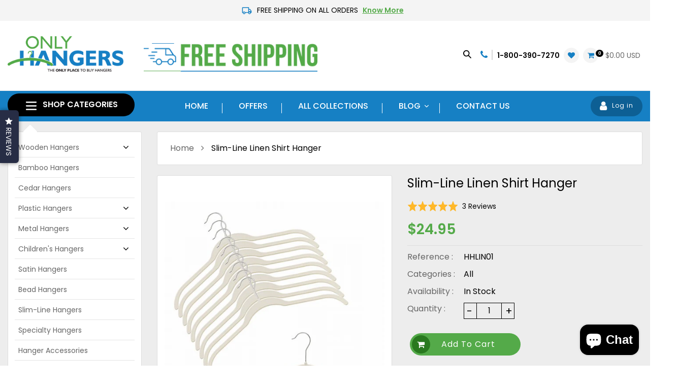

--- FILE ---
content_type: text/html; charset=utf-8
request_url: https://www.onlyhangers.com/products/slim-line-linen-shirt-hanger
body_size: 45603
content:
<!doctype html>
<html class="no-js" lang="en">
<head><meta name="google-site-verification" content="3cEvUovtBxn-bIkvrXjguRQQdjmvEXijkwr0M69MIa0" />
  <meta charset="utf-8">
  <meta http-equiv="X-UA-Compatible" content="IE=edge,chrome=1">
  <meta name="viewport" content="width=device-width,initial-scale=1">
  <meta name="theme-color" content="#1680c4">

  <meta name=“google-site-verification” content=“HcZoDwp0e1c7dAkEHciVjLlB-DICGQomGQXW38qLOSs” />

  <link rel="canonical" href="https://www.onlyhangers.com/products/slim-line-linen-shirt-hanger">
  <link href="https://fonts.googleapis.com/css?family=Barlow:200,200i,300,300i,400,400i,500,500i,600,600i,700,700i,800,800i,900,900i&display=swap" rel="stylesheet"><link rel="shortcut icon" href="//www.onlyhangers.com/cdn/shop/files/favicon_32x32.png?v=1614736423" type="image/png"><title>Slim-Line Linen Shirt Hanger | Product &amp; Reviews - Only Hangers</title><meta name="description" content="Keep your clothing looking freshly laundered and pressed with these wonderful closet additions in your choice of black, platinum, camel, lavender, pink, linen or burgundy."><!-- /snippets/social-meta-tags.liquid -->




<meta property="og:site_name" content="ONLYHANGERS.COM INC.">
<meta property="og:url" content="https://www.onlyhangers.com/products/slim-line-linen-shirt-hanger">
<meta property="og:title" content="Slim-Line Linen Shirt Hanger">
<meta property="og:type" content="product">
<meta property="og:description" content="Keep your clothing looking freshly laundered and pressed with these wonderful closet additions in your choice of black, platinum, camel, lavender, pink, linen or burgundy.">

  <meta property="og:price:amount" content="24.95">
  <meta property="og:price:currency" content="USD">

<meta property="og:image" content="http://www.onlyhangers.com/cdn/shop/products/slim-line-linen-shirt-hanger_1200x1200.jpg?v=1580392388">
<meta property="og:image:secure_url" content="https://www.onlyhangers.com/cdn/shop/products/slim-line-linen-shirt-hanger_1200x1200.jpg?v=1580392388">


  <meta name="twitter:site" content="@only_hangers">

<meta name="twitter:card" content="summary_large_image">
<meta name="twitter:title" content="Slim-Line Linen Shirt Hanger">
<meta name="twitter:description" content="Keep your clothing looking freshly laundered and pressed with these wonderful closet additions in your choice of black, platinum, camel, lavender, pink, linen or burgundy.">

  
  <!-- Font Awesome -->
  <link rel="stylesheet" href="https://cdnjs.cloudflare.com/ajax/libs/font-awesome/4.7.0/css/font-awesome.min.css">
  
  <link href="//www.onlyhangers.com/cdn/shop/t/9/assets/theme.scss.css?v=80156093148910899381703122893" rel="stylesheet" type="text/css" media="all" />
  <link href="//www.onlyhangers.com/cdn/shop/t/9/assets/custom.scss.css?v=172087754781621801231703122893" rel="stylesheet" type="text/css" media="all" />
  <link href="//www.onlyhangers.com/cdn/shop/t/9/assets/responsive.scss.css?v=97819766037011703081678699256" rel="stylesheet" type="text/css" media="all" />

  <script>
    var theme = {
      breakpoints: {
        medium: 750,
        large: 990,
        widescreen: 1400
      },
      strings: {
        addToCart: "Add to cart",
        soldOut: "Sold out",
        unavailable: "Unavailable",
        regularPrice: "Regular price",
        salePrice: "Sale price",
        sale: "Sale",
        showMore: "Show More",
        showLess: "Show Less",
        addressError: "Error looking up that address",
        addressNoResults: "No results for that address",
        addressQueryLimit: "You have exceeded the Google API usage limit. Consider upgrading to a \u003ca href=\"https:\/\/developers.google.com\/maps\/premium\/usage-limits\"\u003ePremium Plan\u003c\/a\u003e.",
        authError: "There was a problem authenticating your Google Maps account.",
        newWindow: "Opens in a new window.",
        external: "Opens external website.",
        newWindowExternal: "Opens external website in a new window.",
        removeLabel: "Remove [product]",
        update: "Update",
        quantity: "Quantity",
        discountedTotal: "Discounted total",
        regularTotal: "Regular total",
        priceColumn: "See Price column for discount details.",
        quantityMinimumMessage: "Quantity must be 1 or more",
        cartError: "There was an error while updating your cart. Please try again.",
        removedItemMessage: "Removed \u003cspan class=\"cart__removed-product-details\"\u003e([quantity]) [link]\u003c\/span\u003e from your cart.",
        unitPrice: "Unit price",
        unitPriceSeparator: "per",
        oneCartCount: "1 item",
        otherCartCount: "[count] items",
        quantityLabel: "Quantity: [count]"
      },
      moneyFormat: "${{amount}}",
      moneyFormatWithCurrency: "${{amount}} USD"
    }

    document.documentElement.className = document.documentElement.className.replace('no-js', 'js');
  </script><script src="//www.onlyhangers.com/cdn/shop/t/9/assets/lazysizes.js?v=94224023136283657951669631490" async="async"></script>
  <script src="//www.onlyhangers.com/cdn/shop/t/9/assets/vendor.js?v=107037909016648098301669631490" defer="defer"></script>
  <script src="//www.onlyhangers.com/cdn/shop/t/9/assets/theme.js?v=112800735223257606341669631490" defer="defer"></script>
  <script src="//www.onlyhangers.com/cdn/shop/t/9/assets/custom.js?v=167133299591094010311670414761" defer="defer"></script>
          
  <script>window.performance && window.performance.mark && window.performance.mark('shopify.content_for_header.start');</script><meta name="facebook-domain-verification" content="41t6rzcvd8idk7b9s80mwemiifu6tn">
<meta name="facebook-domain-verification" content="gn30yhq00pkz60pgwmpgj3cj6s16em">
<meta name="google-site-verification" content="iA-Mh5oZiqpYCXwVuscGlkfGuRJR75pfDS8HtBQ5neI">
<meta id="shopify-digital-wallet" name="shopify-digital-wallet" content="/27733000245/digital_wallets/dialog">
<meta name="shopify-checkout-api-token" content="f33845d3de63b0a260619a90cdde94ac">
<meta id="in-context-paypal-metadata" data-shop-id="27733000245" data-venmo-supported="false" data-environment="production" data-locale="en_US" data-paypal-v4="true" data-currency="USD">
<link rel="alternate" type="application/json+oembed" href="https://www.onlyhangers.com/products/slim-line-linen-shirt-hanger.oembed">
<script async="async" src="/checkouts/internal/preloads.js?locale=en-US"></script>
<link rel="preconnect" href="https://shop.app" crossorigin="anonymous">
<script async="async" src="https://shop.app/checkouts/internal/preloads.js?locale=en-US&shop_id=27733000245" crossorigin="anonymous"></script>
<script id="apple-pay-shop-capabilities" type="application/json">{"shopId":27733000245,"countryCode":"US","currencyCode":"USD","merchantCapabilities":["supports3DS"],"merchantId":"gid:\/\/shopify\/Shop\/27733000245","merchantName":"ONLYHANGERS.COM INC.","requiredBillingContactFields":["postalAddress","email","phone"],"requiredShippingContactFields":["postalAddress","email","phone"],"shippingType":"shipping","supportedNetworks":["visa","masterCard","amex","discover","elo","jcb"],"total":{"type":"pending","label":"ONLYHANGERS.COM INC.","amount":"1.00"},"shopifyPaymentsEnabled":true,"supportsSubscriptions":true}</script>
<script id="shopify-features" type="application/json">{"accessToken":"f33845d3de63b0a260619a90cdde94ac","betas":["rich-media-storefront-analytics"],"domain":"www.onlyhangers.com","predictiveSearch":true,"shopId":27733000245,"locale":"en"}</script>
<script>var Shopify = Shopify || {};
Shopify.shop = "onlyhangers.myshopify.com";
Shopify.locale = "en";
Shopify.currency = {"active":"USD","rate":"1.0"};
Shopify.country = "US";
Shopify.theme = {"name":"FREE Shipping - Only Hangers","id":127521587253,"schema_name":"Debut","schema_version":"13.4.2","theme_store_id":796,"role":"main"};
Shopify.theme.handle = "null";
Shopify.theme.style = {"id":null,"handle":null};
Shopify.cdnHost = "www.onlyhangers.com/cdn";
Shopify.routes = Shopify.routes || {};
Shopify.routes.root = "/";</script>
<script type="module">!function(o){(o.Shopify=o.Shopify||{}).modules=!0}(window);</script>
<script>!function(o){function n(){var o=[];function n(){o.push(Array.prototype.slice.apply(arguments))}return n.q=o,n}var t=o.Shopify=o.Shopify||{};t.loadFeatures=n(),t.autoloadFeatures=n()}(window);</script>
<script>
  window.ShopifyPay = window.ShopifyPay || {};
  window.ShopifyPay.apiHost = "shop.app\/pay";
  window.ShopifyPay.redirectState = null;
</script>
<script id="shop-js-analytics" type="application/json">{"pageType":"product"}</script>
<script defer="defer" async type="module" src="//www.onlyhangers.com/cdn/shopifycloud/shop-js/modules/v2/client.init-shop-cart-sync_BT-GjEfc.en.esm.js"></script>
<script defer="defer" async type="module" src="//www.onlyhangers.com/cdn/shopifycloud/shop-js/modules/v2/chunk.common_D58fp_Oc.esm.js"></script>
<script defer="defer" async type="module" src="//www.onlyhangers.com/cdn/shopifycloud/shop-js/modules/v2/chunk.modal_xMitdFEc.esm.js"></script>
<script type="module">
  await import("//www.onlyhangers.com/cdn/shopifycloud/shop-js/modules/v2/client.init-shop-cart-sync_BT-GjEfc.en.esm.js");
await import("//www.onlyhangers.com/cdn/shopifycloud/shop-js/modules/v2/chunk.common_D58fp_Oc.esm.js");
await import("//www.onlyhangers.com/cdn/shopifycloud/shop-js/modules/v2/chunk.modal_xMitdFEc.esm.js");

  window.Shopify.SignInWithShop?.initShopCartSync?.({"fedCMEnabled":true,"windoidEnabled":true});

</script>
<script>
  window.Shopify = window.Shopify || {};
  if (!window.Shopify.featureAssets) window.Shopify.featureAssets = {};
  window.Shopify.featureAssets['shop-js'] = {"shop-cart-sync":["modules/v2/client.shop-cart-sync_DZOKe7Ll.en.esm.js","modules/v2/chunk.common_D58fp_Oc.esm.js","modules/v2/chunk.modal_xMitdFEc.esm.js"],"init-fed-cm":["modules/v2/client.init-fed-cm_B6oLuCjv.en.esm.js","modules/v2/chunk.common_D58fp_Oc.esm.js","modules/v2/chunk.modal_xMitdFEc.esm.js"],"shop-cash-offers":["modules/v2/client.shop-cash-offers_D2sdYoxE.en.esm.js","modules/v2/chunk.common_D58fp_Oc.esm.js","modules/v2/chunk.modal_xMitdFEc.esm.js"],"shop-login-button":["modules/v2/client.shop-login-button_QeVjl5Y3.en.esm.js","modules/v2/chunk.common_D58fp_Oc.esm.js","modules/v2/chunk.modal_xMitdFEc.esm.js"],"pay-button":["modules/v2/client.pay-button_DXTOsIq6.en.esm.js","modules/v2/chunk.common_D58fp_Oc.esm.js","modules/v2/chunk.modal_xMitdFEc.esm.js"],"shop-button":["modules/v2/client.shop-button_DQZHx9pm.en.esm.js","modules/v2/chunk.common_D58fp_Oc.esm.js","modules/v2/chunk.modal_xMitdFEc.esm.js"],"avatar":["modules/v2/client.avatar_BTnouDA3.en.esm.js"],"init-windoid":["modules/v2/client.init-windoid_CR1B-cfM.en.esm.js","modules/v2/chunk.common_D58fp_Oc.esm.js","modules/v2/chunk.modal_xMitdFEc.esm.js"],"init-shop-for-new-customer-accounts":["modules/v2/client.init-shop-for-new-customer-accounts_C_vY_xzh.en.esm.js","modules/v2/client.shop-login-button_QeVjl5Y3.en.esm.js","modules/v2/chunk.common_D58fp_Oc.esm.js","modules/v2/chunk.modal_xMitdFEc.esm.js"],"init-shop-email-lookup-coordinator":["modules/v2/client.init-shop-email-lookup-coordinator_BI7n9ZSv.en.esm.js","modules/v2/chunk.common_D58fp_Oc.esm.js","modules/v2/chunk.modal_xMitdFEc.esm.js"],"init-shop-cart-sync":["modules/v2/client.init-shop-cart-sync_BT-GjEfc.en.esm.js","modules/v2/chunk.common_D58fp_Oc.esm.js","modules/v2/chunk.modal_xMitdFEc.esm.js"],"shop-toast-manager":["modules/v2/client.shop-toast-manager_DiYdP3xc.en.esm.js","modules/v2/chunk.common_D58fp_Oc.esm.js","modules/v2/chunk.modal_xMitdFEc.esm.js"],"init-customer-accounts":["modules/v2/client.init-customer-accounts_D9ZNqS-Q.en.esm.js","modules/v2/client.shop-login-button_QeVjl5Y3.en.esm.js","modules/v2/chunk.common_D58fp_Oc.esm.js","modules/v2/chunk.modal_xMitdFEc.esm.js"],"init-customer-accounts-sign-up":["modules/v2/client.init-customer-accounts-sign-up_iGw4briv.en.esm.js","modules/v2/client.shop-login-button_QeVjl5Y3.en.esm.js","modules/v2/chunk.common_D58fp_Oc.esm.js","modules/v2/chunk.modal_xMitdFEc.esm.js"],"shop-follow-button":["modules/v2/client.shop-follow-button_CqMgW2wH.en.esm.js","modules/v2/chunk.common_D58fp_Oc.esm.js","modules/v2/chunk.modal_xMitdFEc.esm.js"],"checkout-modal":["modules/v2/client.checkout-modal_xHeaAweL.en.esm.js","modules/v2/chunk.common_D58fp_Oc.esm.js","modules/v2/chunk.modal_xMitdFEc.esm.js"],"shop-login":["modules/v2/client.shop-login_D91U-Q7h.en.esm.js","modules/v2/chunk.common_D58fp_Oc.esm.js","modules/v2/chunk.modal_xMitdFEc.esm.js"],"lead-capture":["modules/v2/client.lead-capture_BJmE1dJe.en.esm.js","modules/v2/chunk.common_D58fp_Oc.esm.js","modules/v2/chunk.modal_xMitdFEc.esm.js"],"payment-terms":["modules/v2/client.payment-terms_Ci9AEqFq.en.esm.js","modules/v2/chunk.common_D58fp_Oc.esm.js","modules/v2/chunk.modal_xMitdFEc.esm.js"]};
</script>
<script>(function() {
  var isLoaded = false;
  function asyncLoad() {
    if (isLoaded) return;
    isLoaded = true;
    var urls = ["https:\/\/cdn.shopify.com\/s\/files\/1\/0184\/4255\/1360\/files\/quickshop.min.js?391\u0026shop=onlyhangers.myshopify.com","https:\/\/d3hw6dc1ow8pp2.cloudfront.net\/reviewsWidget.min.js?shop=onlyhangers.myshopify.com","https:\/\/swymv3free-01.azureedge.net\/code\/swym-shopify.js?shop=onlyhangers.myshopify.com"];
    for (var i = 0; i < urls.length; i++) {
      var s = document.createElement('script');
      s.type = 'text/javascript';
      s.async = true;
      s.src = urls[i];
      var x = document.getElementsByTagName('script')[0];
      x.parentNode.insertBefore(s, x);
    }
  };
  if(window.attachEvent) {
    window.attachEvent('onload', asyncLoad);
  } else {
    window.addEventListener('load', asyncLoad, false);
  }
})();</script>
<script id="__st">var __st={"a":27733000245,"offset":-18000,"reqid":"93e04538-9dcf-43b4-8c55-41169c8d7f1d-1769186064","pageurl":"www.onlyhangers.com\/products\/slim-line-linen-shirt-hanger","u":"77397a044fcd","p":"product","rtyp":"product","rid":4450647048245};</script>
<script>window.ShopifyPaypalV4VisibilityTracking = true;</script>
<script id="captcha-bootstrap">!function(){'use strict';const t='contact',e='account',n='new_comment',o=[[t,t],['blogs',n],['comments',n],[t,'customer']],c=[[e,'customer_login'],[e,'guest_login'],[e,'recover_customer_password'],[e,'create_customer']],r=t=>t.map((([t,e])=>`form[action*='/${t}']:not([data-nocaptcha='true']) input[name='form_type'][value='${e}']`)).join(','),a=t=>()=>t?[...document.querySelectorAll(t)].map((t=>t.form)):[];function s(){const t=[...o],e=r(t);return a(e)}const i='password',u='form_key',d=['recaptcha-v3-token','g-recaptcha-response','h-captcha-response',i],f=()=>{try{return window.sessionStorage}catch{return}},m='__shopify_v',_=t=>t.elements[u];function p(t,e,n=!1){try{const o=window.sessionStorage,c=JSON.parse(o.getItem(e)),{data:r}=function(t){const{data:e,action:n}=t;return t[m]||n?{data:e,action:n}:{data:t,action:n}}(c);for(const[e,n]of Object.entries(r))t.elements[e]&&(t.elements[e].value=n);n&&o.removeItem(e)}catch(o){console.error('form repopulation failed',{error:o})}}const l='form_type',E='cptcha';function T(t){t.dataset[E]=!0}const w=window,h=w.document,L='Shopify',v='ce_forms',y='captcha';let A=!1;((t,e)=>{const n=(g='f06e6c50-85a8-45c8-87d0-21a2b65856fe',I='https://cdn.shopify.com/shopifycloud/storefront-forms-hcaptcha/ce_storefront_forms_captcha_hcaptcha.v1.5.2.iife.js',D={infoText:'Protected by hCaptcha',privacyText:'Privacy',termsText:'Terms'},(t,e,n)=>{const o=w[L][v],c=o.bindForm;if(c)return c(t,g,e,D).then(n);var r;o.q.push([[t,g,e,D],n]),r=I,A||(h.body.append(Object.assign(h.createElement('script'),{id:'captcha-provider',async:!0,src:r})),A=!0)});var g,I,D;w[L]=w[L]||{},w[L][v]=w[L][v]||{},w[L][v].q=[],w[L][y]=w[L][y]||{},w[L][y].protect=function(t,e){n(t,void 0,e),T(t)},Object.freeze(w[L][y]),function(t,e,n,w,h,L){const[v,y,A,g]=function(t,e,n){const i=e?o:[],u=t?c:[],d=[...i,...u],f=r(d),m=r(i),_=r(d.filter((([t,e])=>n.includes(e))));return[a(f),a(m),a(_),s()]}(w,h,L),I=t=>{const e=t.target;return e instanceof HTMLFormElement?e:e&&e.form},D=t=>v().includes(t);t.addEventListener('submit',(t=>{const e=I(t);if(!e)return;const n=D(e)&&!e.dataset.hcaptchaBound&&!e.dataset.recaptchaBound,o=_(e),c=g().includes(e)&&(!o||!o.value);(n||c)&&t.preventDefault(),c&&!n&&(function(t){try{if(!f())return;!function(t){const e=f();if(!e)return;const n=_(t);if(!n)return;const o=n.value;o&&e.removeItem(o)}(t);const e=Array.from(Array(32),(()=>Math.random().toString(36)[2])).join('');!function(t,e){_(t)||t.append(Object.assign(document.createElement('input'),{type:'hidden',name:u})),t.elements[u].value=e}(t,e),function(t,e){const n=f();if(!n)return;const o=[...t.querySelectorAll(`input[type='${i}']`)].map((({name:t})=>t)),c=[...d,...o],r={};for(const[a,s]of new FormData(t).entries())c.includes(a)||(r[a]=s);n.setItem(e,JSON.stringify({[m]:1,action:t.action,data:r}))}(t,e)}catch(e){console.error('failed to persist form',e)}}(e),e.submit())}));const S=(t,e)=>{t&&!t.dataset[E]&&(n(t,e.some((e=>e===t))),T(t))};for(const o of['focusin','change'])t.addEventListener(o,(t=>{const e=I(t);D(e)&&S(e,y())}));const B=e.get('form_key'),M=e.get(l),P=B&&M;t.addEventListener('DOMContentLoaded',(()=>{const t=y();if(P)for(const e of t)e.elements[l].value===M&&p(e,B);[...new Set([...A(),...v().filter((t=>'true'===t.dataset.shopifyCaptcha))])].forEach((e=>S(e,t)))}))}(h,new URLSearchParams(w.location.search),n,t,e,['guest_login'])})(!0,!0)}();</script>
<script integrity="sha256-4kQ18oKyAcykRKYeNunJcIwy7WH5gtpwJnB7kiuLZ1E=" data-source-attribution="shopify.loadfeatures" defer="defer" src="//www.onlyhangers.com/cdn/shopifycloud/storefront/assets/storefront/load_feature-a0a9edcb.js" crossorigin="anonymous"></script>
<script crossorigin="anonymous" defer="defer" src="//www.onlyhangers.com/cdn/shopifycloud/storefront/assets/shopify_pay/storefront-65b4c6d7.js?v=20250812"></script>
<script data-source-attribution="shopify.dynamic_checkout.dynamic.init">var Shopify=Shopify||{};Shopify.PaymentButton=Shopify.PaymentButton||{isStorefrontPortableWallets:!0,init:function(){window.Shopify.PaymentButton.init=function(){};var t=document.createElement("script");t.src="https://www.onlyhangers.com/cdn/shopifycloud/portable-wallets/latest/portable-wallets.en.js",t.type="module",document.head.appendChild(t)}};
</script>
<script data-source-attribution="shopify.dynamic_checkout.buyer_consent">
  function portableWalletsHideBuyerConsent(e){var t=document.getElementById("shopify-buyer-consent"),n=document.getElementById("shopify-subscription-policy-button");t&&n&&(t.classList.add("hidden"),t.setAttribute("aria-hidden","true"),n.removeEventListener("click",e))}function portableWalletsShowBuyerConsent(e){var t=document.getElementById("shopify-buyer-consent"),n=document.getElementById("shopify-subscription-policy-button");t&&n&&(t.classList.remove("hidden"),t.removeAttribute("aria-hidden"),n.addEventListener("click",e))}window.Shopify?.PaymentButton&&(window.Shopify.PaymentButton.hideBuyerConsent=portableWalletsHideBuyerConsent,window.Shopify.PaymentButton.showBuyerConsent=portableWalletsShowBuyerConsent);
</script>
<script data-source-attribution="shopify.dynamic_checkout.cart.bootstrap">document.addEventListener("DOMContentLoaded",(function(){function t(){return document.querySelector("shopify-accelerated-checkout-cart, shopify-accelerated-checkout")}if(t())Shopify.PaymentButton.init();else{new MutationObserver((function(e,n){t()&&(Shopify.PaymentButton.init(),n.disconnect())})).observe(document.body,{childList:!0,subtree:!0})}}));
</script>
<link id="shopify-accelerated-checkout-styles" rel="stylesheet" media="screen" href="https://www.onlyhangers.com/cdn/shopifycloud/portable-wallets/latest/accelerated-checkout-backwards-compat.css" crossorigin="anonymous">
<style id="shopify-accelerated-checkout-cart">
        #shopify-buyer-consent {
  margin-top: 1em;
  display: inline-block;
  width: 100%;
}

#shopify-buyer-consent.hidden {
  display: none;
}

#shopify-subscription-policy-button {
  background: none;
  border: none;
  padding: 0;
  text-decoration: underline;
  font-size: inherit;
  cursor: pointer;
}

#shopify-subscription-policy-button::before {
  box-shadow: none;
}

      </style>

<script>window.performance && window.performance.mark && window.performance.mark('shopify.content_for_header.end');</script>
  
  <link href="https://d3hw6dc1ow8pp2.cloudfront.net/styles/main.min.css" rel="stylesheet" type="text/css">
<style type="text/css">
.okeReviews .okeReviews-reviewsWidget-header-controls-writeReview {
        display: inline-block;
    }
    .okeReviews .okeReviews-reviewsWidget.is-okeReviews-empty {
        display: block;
    }
</style>
<script type="application/json" id="oke-reviews-settings">
{"analyticsSettings":{"provider":"none"},"disableInitialReviewsFetchOnProducts":false,"omitMicrodata":true,"reviewSortOrder":"date","showReviewsTab":true,"subscriberId":"d07b9628-c867-4aa4-ae1e-f84697881f73","starRatingColor":"#FFCF2A","recorderPlus":true,"recorderQandaPlus":true}
</script>

  
<script src="https://cdn.shopify.com/extensions/e8878072-2f6b-4e89-8082-94b04320908d/inbox-1254/assets/inbox-chat-loader.js" type="text/javascript" defer="defer"></script>
<link href="https://monorail-edge.shopifysvc.com" rel="dns-prefetch">
<script>(function(){if ("sendBeacon" in navigator && "performance" in window) {try {var session_token_from_headers = performance.getEntriesByType('navigation')[0].serverTiming.find(x => x.name == '_s').description;} catch {var session_token_from_headers = undefined;}var session_cookie_matches = document.cookie.match(/_shopify_s=([^;]*)/);var session_token_from_cookie = session_cookie_matches && session_cookie_matches.length === 2 ? session_cookie_matches[1] : "";var session_token = session_token_from_headers || session_token_from_cookie || "";function handle_abandonment_event(e) {var entries = performance.getEntries().filter(function(entry) {return /monorail-edge.shopifysvc.com/.test(entry.name);});if (!window.abandonment_tracked && entries.length === 0) {window.abandonment_tracked = true;var currentMs = Date.now();var navigation_start = performance.timing.navigationStart;var payload = {shop_id: 27733000245,url: window.location.href,navigation_start,duration: currentMs - navigation_start,session_token,page_type: "product"};window.navigator.sendBeacon("https://monorail-edge.shopifysvc.com/v1/produce", JSON.stringify({schema_id: "online_store_buyer_site_abandonment/1.1",payload: payload,metadata: {event_created_at_ms: currentMs,event_sent_at_ms: currentMs}}));}}window.addEventListener('pagehide', handle_abandonment_event);}}());</script>
<script id="web-pixels-manager-setup">(function e(e,d,r,n,o){if(void 0===o&&(o={}),!Boolean(null===(a=null===(i=window.Shopify)||void 0===i?void 0:i.analytics)||void 0===a?void 0:a.replayQueue)){var i,a;window.Shopify=window.Shopify||{};var t=window.Shopify;t.analytics=t.analytics||{};var s=t.analytics;s.replayQueue=[],s.publish=function(e,d,r){return s.replayQueue.push([e,d,r]),!0};try{self.performance.mark("wpm:start")}catch(e){}var l=function(){var e={modern:/Edge?\/(1{2}[4-9]|1[2-9]\d|[2-9]\d{2}|\d{4,})\.\d+(\.\d+|)|Firefox\/(1{2}[4-9]|1[2-9]\d|[2-9]\d{2}|\d{4,})\.\d+(\.\d+|)|Chrom(ium|e)\/(9{2}|\d{3,})\.\d+(\.\d+|)|(Maci|X1{2}).+ Version\/(15\.\d+|(1[6-9]|[2-9]\d|\d{3,})\.\d+)([,.]\d+|)( \(\w+\)|)( Mobile\/\w+|) Safari\/|Chrome.+OPR\/(9{2}|\d{3,})\.\d+\.\d+|(CPU[ +]OS|iPhone[ +]OS|CPU[ +]iPhone|CPU IPhone OS|CPU iPad OS)[ +]+(15[._]\d+|(1[6-9]|[2-9]\d|\d{3,})[._]\d+)([._]\d+|)|Android:?[ /-](13[3-9]|1[4-9]\d|[2-9]\d{2}|\d{4,})(\.\d+|)(\.\d+|)|Android.+Firefox\/(13[5-9]|1[4-9]\d|[2-9]\d{2}|\d{4,})\.\d+(\.\d+|)|Android.+Chrom(ium|e)\/(13[3-9]|1[4-9]\d|[2-9]\d{2}|\d{4,})\.\d+(\.\d+|)|SamsungBrowser\/([2-9]\d|\d{3,})\.\d+/,legacy:/Edge?\/(1[6-9]|[2-9]\d|\d{3,})\.\d+(\.\d+|)|Firefox\/(5[4-9]|[6-9]\d|\d{3,})\.\d+(\.\d+|)|Chrom(ium|e)\/(5[1-9]|[6-9]\d|\d{3,})\.\d+(\.\d+|)([\d.]+$|.*Safari\/(?![\d.]+ Edge\/[\d.]+$))|(Maci|X1{2}).+ Version\/(10\.\d+|(1[1-9]|[2-9]\d|\d{3,})\.\d+)([,.]\d+|)( \(\w+\)|)( Mobile\/\w+|) Safari\/|Chrome.+OPR\/(3[89]|[4-9]\d|\d{3,})\.\d+\.\d+|(CPU[ +]OS|iPhone[ +]OS|CPU[ +]iPhone|CPU IPhone OS|CPU iPad OS)[ +]+(10[._]\d+|(1[1-9]|[2-9]\d|\d{3,})[._]\d+)([._]\d+|)|Android:?[ /-](13[3-9]|1[4-9]\d|[2-9]\d{2}|\d{4,})(\.\d+|)(\.\d+|)|Mobile Safari.+OPR\/([89]\d|\d{3,})\.\d+\.\d+|Android.+Firefox\/(13[5-9]|1[4-9]\d|[2-9]\d{2}|\d{4,})\.\d+(\.\d+|)|Android.+Chrom(ium|e)\/(13[3-9]|1[4-9]\d|[2-9]\d{2}|\d{4,})\.\d+(\.\d+|)|Android.+(UC? ?Browser|UCWEB|U3)[ /]?(15\.([5-9]|\d{2,})|(1[6-9]|[2-9]\d|\d{3,})\.\d+)\.\d+|SamsungBrowser\/(5\.\d+|([6-9]|\d{2,})\.\d+)|Android.+MQ{2}Browser\/(14(\.(9|\d{2,})|)|(1[5-9]|[2-9]\d|\d{3,})(\.\d+|))(\.\d+|)|K[Aa][Ii]OS\/(3\.\d+|([4-9]|\d{2,})\.\d+)(\.\d+|)/},d=e.modern,r=e.legacy,n=navigator.userAgent;return n.match(d)?"modern":n.match(r)?"legacy":"unknown"}(),u="modern"===l?"modern":"legacy",c=(null!=n?n:{modern:"",legacy:""})[u],f=function(e){return[e.baseUrl,"/wpm","/b",e.hashVersion,"modern"===e.buildTarget?"m":"l",".js"].join("")}({baseUrl:d,hashVersion:r,buildTarget:u}),m=function(e){var d=e.version,r=e.bundleTarget,n=e.surface,o=e.pageUrl,i=e.monorailEndpoint;return{emit:function(e){var a=e.status,t=e.errorMsg,s=(new Date).getTime(),l=JSON.stringify({metadata:{event_sent_at_ms:s},events:[{schema_id:"web_pixels_manager_load/3.1",payload:{version:d,bundle_target:r,page_url:o,status:a,surface:n,error_msg:t},metadata:{event_created_at_ms:s}}]});if(!i)return console&&console.warn&&console.warn("[Web Pixels Manager] No Monorail endpoint provided, skipping logging."),!1;try{return self.navigator.sendBeacon.bind(self.navigator)(i,l)}catch(e){}var u=new XMLHttpRequest;try{return u.open("POST",i,!0),u.setRequestHeader("Content-Type","text/plain"),u.send(l),!0}catch(e){return console&&console.warn&&console.warn("[Web Pixels Manager] Got an unhandled error while logging to Monorail."),!1}}}}({version:r,bundleTarget:l,surface:e.surface,pageUrl:self.location.href,monorailEndpoint:e.monorailEndpoint});try{o.browserTarget=l,function(e){var d=e.src,r=e.async,n=void 0===r||r,o=e.onload,i=e.onerror,a=e.sri,t=e.scriptDataAttributes,s=void 0===t?{}:t,l=document.createElement("script"),u=document.querySelector("head"),c=document.querySelector("body");if(l.async=n,l.src=d,a&&(l.integrity=a,l.crossOrigin="anonymous"),s)for(var f in s)if(Object.prototype.hasOwnProperty.call(s,f))try{l.dataset[f]=s[f]}catch(e){}if(o&&l.addEventListener("load",o),i&&l.addEventListener("error",i),u)u.appendChild(l);else{if(!c)throw new Error("Did not find a head or body element to append the script");c.appendChild(l)}}({src:f,async:!0,onload:function(){if(!function(){var e,d;return Boolean(null===(d=null===(e=window.Shopify)||void 0===e?void 0:e.analytics)||void 0===d?void 0:d.initialized)}()){var d=window.webPixelsManager.init(e)||void 0;if(d){var r=window.Shopify.analytics;r.replayQueue.forEach((function(e){var r=e[0],n=e[1],o=e[2];d.publishCustomEvent(r,n,o)})),r.replayQueue=[],r.publish=d.publishCustomEvent,r.visitor=d.visitor,r.initialized=!0}}},onerror:function(){return m.emit({status:"failed",errorMsg:"".concat(f," has failed to load")})},sri:function(e){var d=/^sha384-[A-Za-z0-9+/=]+$/;return"string"==typeof e&&d.test(e)}(c)?c:"",scriptDataAttributes:o}),m.emit({status:"loading"})}catch(e){m.emit({status:"failed",errorMsg:(null==e?void 0:e.message)||"Unknown error"})}}})({shopId: 27733000245,storefrontBaseUrl: "https://www.onlyhangers.com",extensionsBaseUrl: "https://extensions.shopifycdn.com/cdn/shopifycloud/web-pixels-manager",monorailEndpoint: "https://monorail-edge.shopifysvc.com/unstable/produce_batch",surface: "storefront-renderer",enabledBetaFlags: ["2dca8a86"],webPixelsConfigList: [{"id":"1475903541","configuration":"{\"config\":\"{\\\"google_tag_ids\\\":[\\\"AW-17815168467\\\",\\\"GT-NBPNK5SW\\\"],\\\"target_country\\\":\\\"ZZ\\\",\\\"gtag_events\\\":[{\\\"type\\\":\\\"begin_checkout\\\",\\\"action_label\\\":\\\"AW-17815168467\\\/zmdZCI3Z39UbENPL965C\\\"},{\\\"type\\\":\\\"search\\\",\\\"action_label\\\":\\\"AW-17815168467\\\/typ8CJHa39UbENPL965C\\\"},{\\\"type\\\":\\\"view_item\\\",\\\"action_label\\\":[\\\"AW-17815168467\\\/vAHHCI7a39UbENPL965C\\\",\\\"MC-B7BBT9MXP8\\\"]},{\\\"type\\\":\\\"purchase\\\",\\\"action_label\\\":[\\\"AW-17815168467\\\/hVFWCIrZ39UbENPL965C\\\",\\\"MC-B7BBT9MXP8\\\"]},{\\\"type\\\":\\\"page_view\\\",\\\"action_label\\\":[\\\"AW-17815168467\\\/524mCIva39UbENPL965C\\\",\\\"MC-B7BBT9MXP8\\\"]},{\\\"type\\\":\\\"add_payment_info\\\",\\\"action_label\\\":\\\"AW-17815168467\\\/FIHhCJTa39UbENPL965C\\\"},{\\\"type\\\":\\\"add_to_cart\\\",\\\"action_label\\\":\\\"AW-17815168467\\\/0rFhCIja39UbENPL965C\\\"}],\\\"enable_monitoring_mode\\\":false}\"}","eventPayloadVersion":"v1","runtimeContext":"OPEN","scriptVersion":"b2a88bafab3e21179ed38636efcd8a93","type":"APP","apiClientId":1780363,"privacyPurposes":[],"dataSharingAdjustments":{"protectedCustomerApprovalScopes":["read_customer_address","read_customer_email","read_customer_name","read_customer_personal_data","read_customer_phone"]}},{"id":"422641717","configuration":"{\"pixelCode\":\"CR6SV1BC77U7B9HDU2L0\"}","eventPayloadVersion":"v1","runtimeContext":"STRICT","scriptVersion":"22e92c2ad45662f435e4801458fb78cc","type":"APP","apiClientId":4383523,"privacyPurposes":["ANALYTICS","MARKETING","SALE_OF_DATA"],"dataSharingAdjustments":{"protectedCustomerApprovalScopes":["read_customer_address","read_customer_email","read_customer_name","read_customer_personal_data","read_customer_phone"]}},{"id":"227770421","configuration":"{\"pixel_id\":\"310783082746233\",\"pixel_type\":\"facebook_pixel\",\"metaapp_system_user_token\":\"-\"}","eventPayloadVersion":"v1","runtimeContext":"OPEN","scriptVersion":"ca16bc87fe92b6042fbaa3acc2fbdaa6","type":"APP","apiClientId":2329312,"privacyPurposes":["ANALYTICS","MARKETING","SALE_OF_DATA"],"dataSharingAdjustments":{"protectedCustomerApprovalScopes":["read_customer_address","read_customer_email","read_customer_name","read_customer_personal_data","read_customer_phone"]}},{"id":"98598965","eventPayloadVersion":"v1","runtimeContext":"LAX","scriptVersion":"1","type":"CUSTOM","privacyPurposes":["ANALYTICS"],"name":"Google Analytics tag (migrated)"},{"id":"shopify-app-pixel","configuration":"{}","eventPayloadVersion":"v1","runtimeContext":"STRICT","scriptVersion":"0450","apiClientId":"shopify-pixel","type":"APP","privacyPurposes":["ANALYTICS","MARKETING"]},{"id":"shopify-custom-pixel","eventPayloadVersion":"v1","runtimeContext":"LAX","scriptVersion":"0450","apiClientId":"shopify-pixel","type":"CUSTOM","privacyPurposes":["ANALYTICS","MARKETING"]}],isMerchantRequest: false,initData: {"shop":{"name":"ONLYHANGERS.COM INC.","paymentSettings":{"currencyCode":"USD"},"myshopifyDomain":"onlyhangers.myshopify.com","countryCode":"US","storefrontUrl":"https:\/\/www.onlyhangers.com"},"customer":null,"cart":null,"checkout":null,"productVariants":[{"price":{"amount":24.95,"currencyCode":"USD"},"product":{"title":"Slim-Line Linen Shirt Hanger","vendor":"onlyhangers","id":"4450647048245","untranslatedTitle":"Slim-Line Linen Shirt Hanger","url":"\/products\/slim-line-linen-shirt-hanger","type":""},"id":"31641217695797","image":{"src":"\/\/www.onlyhangers.com\/cdn\/shop\/products\/slim-line-linen-shirt-hanger.jpg?v=1580392388"},"sku":"HHLIN01","title":"Default Title","untranslatedTitle":"Default Title"}],"purchasingCompany":null},},"https://www.onlyhangers.com/cdn","fcfee988w5aeb613cpc8e4bc33m6693e112",{"modern":"","legacy":""},{"shopId":"27733000245","storefrontBaseUrl":"https:\/\/www.onlyhangers.com","extensionBaseUrl":"https:\/\/extensions.shopifycdn.com\/cdn\/shopifycloud\/web-pixels-manager","surface":"storefront-renderer","enabledBetaFlags":"[\"2dca8a86\"]","isMerchantRequest":"false","hashVersion":"fcfee988w5aeb613cpc8e4bc33m6693e112","publish":"custom","events":"[[\"page_viewed\",{}],[\"product_viewed\",{\"productVariant\":{\"price\":{\"amount\":24.95,\"currencyCode\":\"USD\"},\"product\":{\"title\":\"Slim-Line Linen Shirt Hanger\",\"vendor\":\"onlyhangers\",\"id\":\"4450647048245\",\"untranslatedTitle\":\"Slim-Line Linen Shirt Hanger\",\"url\":\"\/products\/slim-line-linen-shirt-hanger\",\"type\":\"\"},\"id\":\"31641217695797\",\"image\":{\"src\":\"\/\/www.onlyhangers.com\/cdn\/shop\/products\/slim-line-linen-shirt-hanger.jpg?v=1580392388\"},\"sku\":\"HHLIN01\",\"title\":\"Default Title\",\"untranslatedTitle\":\"Default Title\"}}]]"});</script><script>
  window.ShopifyAnalytics = window.ShopifyAnalytics || {};
  window.ShopifyAnalytics.meta = window.ShopifyAnalytics.meta || {};
  window.ShopifyAnalytics.meta.currency = 'USD';
  var meta = {"product":{"id":4450647048245,"gid":"gid:\/\/shopify\/Product\/4450647048245","vendor":"onlyhangers","type":"","handle":"slim-line-linen-shirt-hanger","variants":[{"id":31641217695797,"price":2495,"name":"Slim-Line Linen Shirt Hanger","public_title":null,"sku":"HHLIN01"}],"remote":false},"page":{"pageType":"product","resourceType":"product","resourceId":4450647048245,"requestId":"93e04538-9dcf-43b4-8c55-41169c8d7f1d-1769186064"}};
  for (var attr in meta) {
    window.ShopifyAnalytics.meta[attr] = meta[attr];
  }
</script>
<script class="analytics">
  (function () {
    var customDocumentWrite = function(content) {
      var jquery = null;

      if (window.jQuery) {
        jquery = window.jQuery;
      } else if (window.Checkout && window.Checkout.$) {
        jquery = window.Checkout.$;
      }

      if (jquery) {
        jquery('body').append(content);
      }
    };

    var hasLoggedConversion = function(token) {
      if (token) {
        return document.cookie.indexOf('loggedConversion=' + token) !== -1;
      }
      return false;
    }

    var setCookieIfConversion = function(token) {
      if (token) {
        var twoMonthsFromNow = new Date(Date.now());
        twoMonthsFromNow.setMonth(twoMonthsFromNow.getMonth() + 2);

        document.cookie = 'loggedConversion=' + token + '; expires=' + twoMonthsFromNow;
      }
    }

    var trekkie = window.ShopifyAnalytics.lib = window.trekkie = window.trekkie || [];
    if (trekkie.integrations) {
      return;
    }
    trekkie.methods = [
      'identify',
      'page',
      'ready',
      'track',
      'trackForm',
      'trackLink'
    ];
    trekkie.factory = function(method) {
      return function() {
        var args = Array.prototype.slice.call(arguments);
        args.unshift(method);
        trekkie.push(args);
        return trekkie;
      };
    };
    for (var i = 0; i < trekkie.methods.length; i++) {
      var key = trekkie.methods[i];
      trekkie[key] = trekkie.factory(key);
    }
    trekkie.load = function(config) {
      trekkie.config = config || {};
      trekkie.config.initialDocumentCookie = document.cookie;
      var first = document.getElementsByTagName('script')[0];
      var script = document.createElement('script');
      script.type = 'text/javascript';
      script.onerror = function(e) {
        var scriptFallback = document.createElement('script');
        scriptFallback.type = 'text/javascript';
        scriptFallback.onerror = function(error) {
                var Monorail = {
      produce: function produce(monorailDomain, schemaId, payload) {
        var currentMs = new Date().getTime();
        var event = {
          schema_id: schemaId,
          payload: payload,
          metadata: {
            event_created_at_ms: currentMs,
            event_sent_at_ms: currentMs
          }
        };
        return Monorail.sendRequest("https://" + monorailDomain + "/v1/produce", JSON.stringify(event));
      },
      sendRequest: function sendRequest(endpointUrl, payload) {
        // Try the sendBeacon API
        if (window && window.navigator && typeof window.navigator.sendBeacon === 'function' && typeof window.Blob === 'function' && !Monorail.isIos12()) {
          var blobData = new window.Blob([payload], {
            type: 'text/plain'
          });

          if (window.navigator.sendBeacon(endpointUrl, blobData)) {
            return true;
          } // sendBeacon was not successful

        } // XHR beacon

        var xhr = new XMLHttpRequest();

        try {
          xhr.open('POST', endpointUrl);
          xhr.setRequestHeader('Content-Type', 'text/plain');
          xhr.send(payload);
        } catch (e) {
          console.log(e);
        }

        return false;
      },
      isIos12: function isIos12() {
        return window.navigator.userAgent.lastIndexOf('iPhone; CPU iPhone OS 12_') !== -1 || window.navigator.userAgent.lastIndexOf('iPad; CPU OS 12_') !== -1;
      }
    };
    Monorail.produce('monorail-edge.shopifysvc.com',
      'trekkie_storefront_load_errors/1.1',
      {shop_id: 27733000245,
      theme_id: 127521587253,
      app_name: "storefront",
      context_url: window.location.href,
      source_url: "//www.onlyhangers.com/cdn/s/trekkie.storefront.8d95595f799fbf7e1d32231b9a28fd43b70c67d3.min.js"});

        };
        scriptFallback.async = true;
        scriptFallback.src = '//www.onlyhangers.com/cdn/s/trekkie.storefront.8d95595f799fbf7e1d32231b9a28fd43b70c67d3.min.js';
        first.parentNode.insertBefore(scriptFallback, first);
      };
      script.async = true;
      script.src = '//www.onlyhangers.com/cdn/s/trekkie.storefront.8d95595f799fbf7e1d32231b9a28fd43b70c67d3.min.js';
      first.parentNode.insertBefore(script, first);
    };
    trekkie.load(
      {"Trekkie":{"appName":"storefront","development":false,"defaultAttributes":{"shopId":27733000245,"isMerchantRequest":null,"themeId":127521587253,"themeCityHash":"16722794185922837115","contentLanguage":"en","currency":"USD","eventMetadataId":"6d69db58-454b-4259-8afc-e7c2e7613b17"},"isServerSideCookieWritingEnabled":true,"monorailRegion":"shop_domain","enabledBetaFlags":["65f19447"]},"Session Attribution":{},"S2S":{"facebookCapiEnabled":true,"source":"trekkie-storefront-renderer","apiClientId":580111}}
    );

    var loaded = false;
    trekkie.ready(function() {
      if (loaded) return;
      loaded = true;

      window.ShopifyAnalytics.lib = window.trekkie;

      var originalDocumentWrite = document.write;
      document.write = customDocumentWrite;
      try { window.ShopifyAnalytics.merchantGoogleAnalytics.call(this); } catch(error) {};
      document.write = originalDocumentWrite;

      window.ShopifyAnalytics.lib.page(null,{"pageType":"product","resourceType":"product","resourceId":4450647048245,"requestId":"93e04538-9dcf-43b4-8c55-41169c8d7f1d-1769186064","shopifyEmitted":true});

      var match = window.location.pathname.match(/checkouts\/(.+)\/(thank_you|post_purchase)/)
      var token = match? match[1]: undefined;
      if (!hasLoggedConversion(token)) {
        setCookieIfConversion(token);
        window.ShopifyAnalytics.lib.track("Viewed Product",{"currency":"USD","variantId":31641217695797,"productId":4450647048245,"productGid":"gid:\/\/shopify\/Product\/4450647048245","name":"Slim-Line Linen Shirt Hanger","price":"24.95","sku":"HHLIN01","brand":"onlyhangers","variant":null,"category":"","nonInteraction":true,"remote":false},undefined,undefined,{"shopifyEmitted":true});
      window.ShopifyAnalytics.lib.track("monorail:\/\/trekkie_storefront_viewed_product\/1.1",{"currency":"USD","variantId":31641217695797,"productId":4450647048245,"productGid":"gid:\/\/shopify\/Product\/4450647048245","name":"Slim-Line Linen Shirt Hanger","price":"24.95","sku":"HHLIN01","brand":"onlyhangers","variant":null,"category":"","nonInteraction":true,"remote":false,"referer":"https:\/\/www.onlyhangers.com\/products\/slim-line-linen-shirt-hanger"});
      }
    });


        var eventsListenerScript = document.createElement('script');
        eventsListenerScript.async = true;
        eventsListenerScript.src = "//www.onlyhangers.com/cdn/shopifycloud/storefront/assets/shop_events_listener-3da45d37.js";
        document.getElementsByTagName('head')[0].appendChild(eventsListenerScript);

})();</script>
  <script>
  if (!window.ga || (window.ga && typeof window.ga !== 'function')) {
    window.ga = function ga() {
      (window.ga.q = window.ga.q || []).push(arguments);
      if (window.Shopify && window.Shopify.analytics && typeof window.Shopify.analytics.publish === 'function') {
        window.Shopify.analytics.publish("ga_stub_called", {}, {sendTo: "google_osp_migration"});
      }
      console.error("Shopify's Google Analytics stub called with:", Array.from(arguments), "\nSee https://help.shopify.com/manual/promoting-marketing/pixels/pixel-migration#google for more information.");
    };
    if (window.Shopify && window.Shopify.analytics && typeof window.Shopify.analytics.publish === 'function') {
      window.Shopify.analytics.publish("ga_stub_initialized", {}, {sendTo: "google_osp_migration"});
    }
  }
</script>
<script
  defer
  src="https://www.onlyhangers.com/cdn/shopifycloud/perf-kit/shopify-perf-kit-3.0.4.min.js"
  data-application="storefront-renderer"
  data-shop-id="27733000245"
  data-render-region="gcp-us-central1"
  data-page-type="product"
  data-theme-instance-id="127521587253"
  data-theme-name="Debut"
  data-theme-version="13.4.2"
  data-monorail-region="shop_domain"
  data-resource-timing-sampling-rate="10"
  data-shs="true"
  data-shs-beacon="true"
  data-shs-export-with-fetch="true"
  data-shs-logs-sample-rate="1"
  data-shs-beacon-endpoint="https://www.onlyhangers.com/api/collect"
></script>
</head>

<body class="template-product">

  <a class="in-page-link visually-hidden skip-link" href="#MainContent">Skip to content</a>

  <div id="SearchDrawer" class="search-bar drawer drawer--top" role="dialog" aria-modal="true" aria-label="Search our store">
    <div class="search-bar__table">
      <div class="search-bar__table-cell search-bar__form-wrapper">
        <form class="search search-bar__form" action="/search" method="get" role="search">
          <input class="search__input search-bar__input" type="search" name="q" value="" placeholder="Search our store" aria-label="Search our store">
          <button class="search-bar__submit search__submit btn--link" type="submit">
            <svg aria-hidden="true" focusable="false" role="presentation" class="icon icon-search" viewBox="0 0 37 40"><path d="M35.6 36l-9.8-9.8c4.1-5.4 3.6-13.2-1.3-18.1-5.4-5.4-14.2-5.4-19.7 0-5.4 5.4-5.4 14.2 0 19.7 2.6 2.6 6.1 4.1 9.8 4.1 3 0 5.9-1 8.3-2.8l9.8 9.8c.4.4.9.6 1.4.6s1-.2 1.4-.6c.9-.9.9-2.1.1-2.9zm-20.9-8.2c-2.6 0-5.1-1-7-2.9-3.9-3.9-3.9-10.1 0-14C9.6 9 12.2 8 14.7 8s5.1 1 7 2.9c3.9 3.9 3.9 10.1 0 14-1.9 1.9-4.4 2.9-7 2.9z"/></svg>
            <span class="icon__fallback-text">Submit</span>
          </button>
        </form>
      </div>
      <div class="search-bar__table-cell text-right">
        <button type="button" class="btn--link search-bar__close js-drawer-close">
          <svg aria-hidden="true" focusable="false" role="presentation" class="icon icon-close" viewBox="0 0 40 40"><path d="M23.868 20.015L39.117 4.78c1.11-1.108 1.11-2.77 0-3.877-1.109-1.108-2.773-1.108-3.882 0L19.986 16.137 4.737.904C3.628-.204 1.965-.204.856.904c-1.11 1.108-1.11 2.77 0 3.877l15.249 15.234L.855 35.248c-1.108 1.108-1.108 2.77 0 3.877.555.554 1.248.831 1.942.831s1.386-.277 1.94-.83l15.25-15.234 15.248 15.233c.555.554 1.248.831 1.941.831s1.387-.277 1.941-.83c1.11-1.109 1.11-2.77 0-3.878L23.868 20.015z" class="layer"/></svg>
          <span class="icon__fallback-text">Close search</span>
        </button>
      </div>
    </div>
  </div><style data-shopify>

  .cart-popup {
    box-shadow: 1px 1px 10px 2px rgba(232, 233, 235, 0.5);
  }</style><div class="cart-popup-wrapper cart-popup-wrapper--hidden" role="dialog" aria-modal="true" aria-labelledby="CartPopupHeading" data-cart-popup-wrapper>
  <div class="cart-popup" data-cart-popup tabindex="-1">
    <h2 id="CartPopupHeading" class="cart-popup__heading">Just added to your cart</h2>
    <button class="cart-popup__close" aria-label="Close" data-cart-popup-close><svg aria-hidden="true" focusable="false" role="presentation" class="icon icon-close" viewBox="0 0 40 40"><path d="M23.868 20.015L39.117 4.78c1.11-1.108 1.11-2.77 0-3.877-1.109-1.108-2.773-1.108-3.882 0L19.986 16.137 4.737.904C3.628-.204 1.965-.204.856.904c-1.11 1.108-1.11 2.77 0 3.877l15.249 15.234L.855 35.248c-1.108 1.108-1.108 2.77 0 3.877.555.554 1.248.831 1.942.831s1.386-.277 1.94-.83l15.25-15.234 15.248 15.233c.555.554 1.248.831 1.941.831s1.387-.277 1.941-.83c1.11-1.109 1.11-2.77 0-3.878L23.868 20.015z" class="layer"/></svg></button>

    <div class="cart-popup-item">
      <div class="cart-popup-item__image-wrapper hide" data-cart-popup-image-wrapper>
        <div class="cart-popup-item__image cart-popup-item__image--placeholder" data-cart-popup-image-placeholder>
          <div data-placeholder-size></div>
          <div class="placeholder-background placeholder-background--animation"></div>
        </div>
      </div>
      <div class="cart-popup-item__description">
        <div>
          <div class="cart-popup-item__title" data-cart-popup-title></div>
          <ul class="product-details" aria-label="Product details" data-cart-popup-product-details></ul>
        </div>
        <div class="cart-popup-item__quantity">
          <span class="visually-hidden" data-cart-popup-quantity-label></span>
          <span aria-hidden="true">Qty:</span>
          <span aria-hidden="true" data-cart-popup-quantity></span>
        </div>
      </div>
    </div>

    <a href="/cart" class="cart-popup__cta-link btn btn--secondary-accent">
      View cart (<span data-cart-popup-cart-quantity></span>)
    </a>

    <div class="cart-popup__dismiss">
      <button class="cart-popup__dismiss-button text-link text-link--accent" data-cart-popup-dismiss>
        Continue shopping
      </button>
    </div>
  </div>
</div>

<div id="shopify-section-header" class="shopify-section">

<div data-section-id="header" data-section-type="header-section">
  

  
    <div class="shipping-text-block">
      <div class="container">
        <div class="row">
          <div class="shipping__message-wrapper col-12">
            <div class="shipping__message"><p>Free Shipping on All Orders <a href="/pages/free-shipping" target="_blank" title="Free Shipping (Continental United States only)">Know More</a></p></div>
          </div>
        </div>
      </div>
    </div>
  

  <header class="site-header border-bottom logo--left" role="banner">
    <div class="container">
    <div class="row">
        <!-- <div class="site-logo col-lg-3"> -->
        <div class="site-logo col-lg-6">
        
<a href="/" class="site-header__logo-image">
          
          <img class="lazyload js"
               src="//www.onlyhangers.com/cdn/shop/files/site-logo_300x300.png?v=1614731626"
               data-src="//www.onlyhangers.com/cdn/shop/files/site-logo_{width}x.png?v=1614731626"
               data-widths="[180, 360, 540, 720, 900, 1080, 1296, 1512, 1728, 2048]"
               data-aspectratio="3.2637362637362637"
               data-sizes="auto"
               alt="ONLYHANGERS.COM INC."
               style="max-width: 250px">
          <noscript>
            
            <img src="//www.onlyhangers.com/cdn/shop/files/site-logo_250x.png?v=1614731626"
                 srcset="//www.onlyhangers.com/cdn/shop/files/site-logo_250x.png?v=1614731626 1x, //www.onlyhangers.com/cdn/shop/files/site-logo_250x@2x.png?v=1614731626 2x"
                 alt="ONLYHANGERS.COM INC."
                 style="max-width: 250px;">
          </noscript>
        </a>
        

        
<a href="/pages/free-shipping" class="site-header__free-shipping-image">
          
            
            <img class="lazyload js"
                 src="//www.onlyhangers.com/cdn/shop/files/free-shipping-image_300x300.png?v=1669653117"
                 data-src="//www.onlyhangers.com/cdn/shop/files/free-shipping-image_{width}x.png?v=1669653117"
                 data-widths="[180, 360, 540, 720, 900, 1080, 1296, 1512, 1728, 2048]"
                 data-aspectratio="6.072463768115942"
                 data-sizes="auto"
                 alt="ONLYHANGERS.COM INC."
                 style="max-width: 420px">
            <noscript>
              
              <img src="//www.onlyhangers.com/cdn/shop/files/free-shipping-image_420x.png?v=1669653117"
                   srcset="//www.onlyhangers.com/cdn/shop/files/free-shipping-image_420x.png?v=1669653117 1x, //www.onlyhangers.com/cdn/shop/files/free-shipping-image_420x@2x.png?v=1669653117 2x"
                   alt="ONLYHANGERS.COM INC."
                   style="max-width: 420px;">
            </noscript></a>
          
        
      </div>
        
      <!-- <div class="search-cart-setion col-lg-9"> -->
      <div class="search-cart-setion col-lg-6">
        <ul class="site-header__icons-wrapper">
          <li>
            <div class="site-header__search site-header__icon">
              <form action="/search" method="get" class="search-form" role="search">
  <input class="search-header__input search__input"
    type="search"
    name="q"
    placeholder="Search our store"
    aria-label="Search our store">
  <button class="search-header__submit search__submit btn--link site-header__icon" type="submit">
    <svg aria-hidden="true" focusable="false" role="presentation" class="icon icon-search" viewBox="0 0 37 40"><path d="M35.6 36l-9.8-9.8c4.1-5.4 3.6-13.2-1.3-18.1-5.4-5.4-14.2-5.4-19.7 0-5.4 5.4-5.4 14.2 0 19.7 2.6 2.6 6.1 4.1 9.8 4.1 3 0 5.9-1 8.3-2.8l9.8 9.8c.4.4.9.6 1.4.6s1-.2 1.4-.6c.9-.9.9-2.1.1-2.9zm-20.9-8.2c-2.6 0-5.1-1-7-2.9-3.9-3.9-3.9-10.1 0-14C9.6 9 12.2 8 14.7 8s5.1 1 7 2.9c3.9 3.9 3.9 10.1 0 14-1.9 1.9-4.4 2.9-7 2.9z"/></svg>
    <span class="icon__fallback-text">Submit</span>
  </button>
</form>

            </div>                    
          </li>
          
          <li class="site-header__search-toggle">
            <button type="button" class="btn--link site-header__icon js-drawer-open-top">
              <svg aria-hidden="true" focusable="false" role="presentation" class="icon icon-search" viewBox="0 0 37 40"><path d="M35.6 36l-9.8-9.8c4.1-5.4 3.6-13.2-1.3-18.1-5.4-5.4-14.2-5.4-19.7 0-5.4 5.4-5.4 14.2 0 19.7 2.6 2.6 6.1 4.1 9.8 4.1 3 0 5.9-1 8.3-2.8l9.8 9.8c.4.4.9.6 1.4.6s1-.2 1.4-.6c.9-.9.9-2.1.1-2.9zm-20.9-8.2c-2.6 0-5.1-1-7-2.9-3.9-3.9-3.9-10.1 0-14C9.6 9 12.2 8 14.7 8s5.1 1 7 2.9c3.9 3.9 3.9 10.1 0 14-1.9 1.9-4.4 2.9-7 2.9z"/></svg>
              <span class="icon__fallback-text">Search</span>
            </button>
          </li>
          
          <li class="phone-icon">            
            <i class="fa fa-phone"></i>
            <a href="tel::1-800-390-7270">1-800-390-7270</a>
          </li>
          
          <li class="wishlist-icon">
            <a href="#swym-wishlist" class="swym-wishlist">
              <i aria-hidden="true" focusable="false" role="presentation" class="fa fa-heart"></i>
            </a>            
          </li>
          
          <li class="site-header__cart">
            <a href="/cart" class="site-header__icon">
              <i class="fa fa-shopping-cart"></i>
              <span class="icon__fallback-text">Cart</span>
              <div id="CartCount" class="site-header__cart-count " data-cart-count-bubble>
                <span data-cart-count>0</span>
                <span class="icon__fallback-text medium-up--hide">items</span>
              </div>
            </a>
          </li>
          
          <li class="cart-total">
            <h6><span id="cart-total">$0.00 USD</span></h6>
          </li>
          
          

          
          <button type="button" class="btn--link site-header__icon site-header__menu js-mobile-nav-toggle mobile-nav--open" aria-controls="MobileNav"  aria-expanded="false" aria-label="Menu">
            <svg aria-hidden="true" focusable="false" role="presentation" class="icon icon-hamburger" viewBox="0 0 37 40"><path d="M33.5 25h-30c-1.1 0-2-.9-2-2s.9-2 2-2h30c1.1 0 2 .9 2 2s-.9 2-2 2zm0-11.5h-30c-1.1 0-2-.9-2-2s.9-2 2-2h30c1.1 0 2 .9 2 2s-.9 2-2 2zm0 23h-30c-1.1 0-2-.9-2-2s.9-2 2-2h30c1.1 0 2 .9 2 2s-.9 2-2 2z"/></svg>
            <svg aria-hidden="true" focusable="false" role="presentation" class="icon icon-close" viewBox="0 0 40 40"><path d="M23.868 20.015L39.117 4.78c1.11-1.108 1.11-2.77 0-3.877-1.109-1.108-2.773-1.108-3.882 0L19.986 16.137 4.737.904C3.628-.204 1.965-.204.856.904c-1.11 1.108-1.11 2.77 0 3.877l15.249 15.234L.855 35.248c-1.108 1.108-1.108 2.77 0 3.877.555.554 1.248.831 1.942.831s1.386-.277 1.94-.83l15.25-15.234 15.248 15.233c.555.554 1.248.831 1.941.831s1.387-.277 1.941-.83c1.11-1.109 1.11-2.77 0-3.878L23.868 20.015z" class="layer"/></svg>
          </button>
          
          
        </ul>
        
      </div>
    </div>    
    
    <nav class="mobile-nav-wrapper medium-up--hide" role="navigation">
      <ul id="MobileNav" class="mobile-nav">
        
<li class="mobile-nav__item border-bottom">
            
              <a href="/"
                class="mobile-nav__link"
                
              >
                <span class="mobile-nav__label">Home</span>
              </a>
            
          </li>
        
<li class="mobile-nav__item border-bottom">
            
              <a href="/collections/best-sellers"
                class="mobile-nav__link"
                
              >
                <span class="mobile-nav__label">Offers</span>
              </a>
            
          </li>
        
<li class="mobile-nav__item border-bottom">
            
              <a href="/collections"
                class="mobile-nav__link"
                
              >
                <span class="mobile-nav__label">All Collections</span>
              </a>
            
          </li>
        
<li class="mobile-nav__item border-bottom">
            
              
              <button type="button" class="btn--link js-toggle-submenu mobile-nav__link" data-target="blog-4" data-level="1" aria-expanded="false">
                <span class="mobile-nav__label">Blog</span>
                <div class="mobile-nav__icon">
                  <svg aria-hidden="true" focusable="false" role="presentation" class="icon icon-chevron-right" viewBox="0 0 7 11"><path d="M1.5 11A1.5 1.5 0 0 1 .44 8.44L3.38 5.5.44 2.56A1.5 1.5 0 0 1 2.56.44l4 4a1.5 1.5 0 0 1 0 2.12l-4 4A1.5 1.5 0 0 1 1.5 11z" fill="#fff"/></svg>
                </div>
              </button>
              <ul class="mobile-nav__dropdown" data-parent="blog-4" data-level="2">
                <li class="visually-hidden" tabindex="-1" data-menu-title="2">Blog Menu</li>
                <li class="mobile-nav__item border-bottom">
                  <div class="mobile-nav__table">
                    <div class="mobile-nav__table-cell mobile-nav__return">
                      <button class="btn--link js-toggle-submenu mobile-nav__return-btn" type="button" aria-expanded="true" aria-label="Blog">
                        <svg aria-hidden="true" focusable="false" role="presentation" class="icon icon-chevron-left" viewBox="0 0 7 11"><path d="M5.5.037a1.5 1.5 0 0 1 1.06 2.56l-2.94 2.94 2.94 2.94a1.5 1.5 0 0 1-2.12 2.12l-4-4a1.5 1.5 0 0 1 0-2.12l4-4A1.5 1.5 0 0 1 5.5.037z" fill="#fff" class="layer"/></svg>
                      </button>
                    </div>
                    <span class="mobile-nav__sublist-link mobile-nav__sublist-header mobile-nav__sublist-header--main-nav-parent">
                      <span class="mobile-nav__label">Blog</span>
                    </span>
                  </div>
                </li>

                
                  <li class="mobile-nav__item border-bottom">
                    
                      <a href="/blogs/home-organization"
                        class="mobile-nav__sublist-link"
                        
                      >
                        <span class="mobile-nav__label">Home Organization</span>
                      </a>
                    
                  </li>
                
                  <li class="mobile-nav__item">
                    
                      <a href="/blogs/hangers-forum"
                        class="mobile-nav__sublist-link"
                        
                      >
                        <span class="mobile-nav__label">Hangers Forum</span>
                      </a>
                    
                  </li>
                
              </ul>
            
          </li>
        
<li class="mobile-nav__item">
            
              <a href="/pages/contact-us"
                class="mobile-nav__link"
                
              >
                <span class="mobile-nav__label">Contact us</span>
              </a>
            
          </li>
        
        
      </ul>
    </nav>
    </div>
  </header>
  
  <div id="navbar" class="seconnd-navigation">
    <div class="container">
      <div class="row">
        <div class="navigation" id="AccessibleNav" role="navigation">
          <div class="nav">
            <ul class="site-nav list--inline " id="SiteNav">
  



    
      <li >
        <a href="/"
          class="site-nav__link site-nav__link--main"
          
        >
          <span class="site-nav__label">Home</span>
        </a>
      </li>
    
  



    
      <li >
        <a href="/collections/best-sellers"
          class="site-nav__link site-nav__link--main"
          
        >
          <span class="site-nav__label">Offers</span>
        </a>
      </li>
    
  



    
      <li >
        <a href="/collections"
          class="site-nav__link site-nav__link--main"
          
        >
          <span class="site-nav__label">All Collections</span>
        </a>
      </li>
    
  



    
      <li class="site-nav--has-dropdown" data-has-dropdowns>
        <button class="site-nav__link site-nav__link--main site-nav__link--button" type="button" aria-expanded="false" aria-controls="SiteNavLabel-blog">
          <span class="site-nav__label">Blog</span><svg aria-hidden="true" focusable="false" role="presentation" class="icon icon--wide icon-chevron-down" viewBox="0 0 498.98 284.49"><defs><style>.cls-1{fill:#231f20}</style></defs><path class="cls-1" d="M80.93 271.76A35 35 0 0 1 140.68 247l189.74 189.75L520.16 247a35 35 0 1 1 49.5 49.5L355.17 511a35 35 0 0 1-49.5 0L91.18 296.5a34.89 34.89 0 0 1-10.25-24.74z" transform="translate(-80.93 -236.76)"/></svg>
        </button>

        <div class="site-nav__dropdown" id="SiteNavLabel-blog">
          
            <ul>
              
                <li>
                  <a href="/blogs/home-organization"
                  class="site-nav__link site-nav__child-link"
                  
                >
                    <span class="site-nav__label">Home Organization</span>
                  </a>
                </li>
              
                <li>
                  <a href="/blogs/hangers-forum"
                  class="site-nav__link site-nav__child-link site-nav__link--last"
                  
                >
                    <span class="site-nav__label">Hangers Forum</span>
                  </a>
                </li>
              
            </ul>
          
        </div>
      </li>
    
  



    
      <li >
        <a href="/pages/contact-us"
          class="site-nav__link site-nav__link--main"
          
        >
          <span class="site-nav__label">Contact us</span>
        </a>
      </li>
    
  
</ul>

          </div>
        </div>
        <div class="my-account">
          
          
          <a href="/account/login" class="site-header__icon site-header__account">
            <i class="fa fa-user"></i>
            <span class="icon__fallback-text">Log in</span>
          </a>
          
          
        </div>
      </div>
    </div>

    
  </div>
</div>



<script type="application/ld+json">
{
  "@context": "http://schema.org",
  "@type": "Organization",
  "name": "ONLYHANGERS.COM INC.",
  
    
    "logo": "https:\/\/www.onlyhangers.com\/cdn\/shop\/files\/site-logo_297x.png?v=1614731626",
  
  "sameAs": [
    "https:\/\/twitter.com\/only_hangers",
    "https:\/\/www.facebook.com\/onlyhangers\/",
    "https:\/\/www.pinterest.com\/closetguru\/",
    "https:\/\/www.instagram.com\/onlyhangers\/",
    "",
    "",
    "https:\/\/www.youtube.com\/user\/OnlyHangers",
    ""
  ],
  "url": "https:\/\/www.onlyhangers.com"
}
</script>




</div>

  <div class="page-container" id="PageContainer">

    
    <div class="container">
      <div class="row">
        <aside class="a sidebar">
          <div id="shopify-section-common-sidebar" class="shopify-section"><div class="sidebar-inner">
  <div class="categories-menu-section">
    <div class="shop-categories">
      <a href="#" class="shop-toggle"> 
        <svg aria-hidden="true" focusable="false" role="presentation" class="icon icon-hamburger" viewBox="0 0 37 40"><path d="M33.5 25h-30c-1.1 0-2-.9-2-2s.9-2 2-2h30c1.1 0 2 .9 2 2s-.9 2-2 2zm0-11.5h-30c-1.1 0-2-.9-2-2s.9-2 2-2h30c1.1 0 2 .9 2 2s-.9 2-2 2zm0 23h-30c-1.1 0-2-.9-2-2s.9-2 2-2h30c1.1 0 2 .9 2 2s-.9 2-2 2z"/></svg>
        <span class="cat-title">Shop Categories</span>
      </a>
    </div>
    <div class="categories-menu desktop">
      <div class="mobile-navigation">
      <ul class="parent">

<li>
  <a href="/" class="menu-title">Home</a>
 
</li>

<li>
  <a href="/collections/best-sellers" class="menu-title">Offers</a>
 
</li>

<li>
  <a href="/collections" class="menu-title">All Collections</a>
 
</li>

<li>
  <a href="#" class="menu-title menu-toggle">Blog</a>

  <ul class="child">
      
    <li><a href= "/blogs/home-organization">Home Organization</a>
       
    </li>
      
    <li><a href= "/blogs/hangers-forum">Hangers Forum</a>
       
    </li>
    
  </ul> 
 
</li>

<li>
  <a href="/pages/contact-us" class="menu-title">Contact us</a>
 
</li>

</ul>

      </div>
      <ul class="parent">

<li class="sub-menu-block">
  <a href="/collections/wooden-hangers" class="menu-title">Wooden Hangers</a>
  
  <span class="menu-arrow menu-toggle"></span>
   

  <ul class="child">
      
    <li><a href= "/collections/natural-chrome-wood-hangers">Natural & Chrome Wood Hangers</a>
       
    </li>
      
    <li><a href= "/collections/walnut-brass-wood-hangers">Walnut & Brass Wood Hangers</a>
       
    </li>
      
    <li><a href= "/collections/walnut-chrome-wood-hangers">Walnut & Chrome Wood Hangers</a>
       
    </li>
      
    <li><a href= "/collections/black-wooden-hangers">Black Wooden Hangers</a>
       
    </li>
      
    <li><a href= "/collections/white-wooden-hangers">White Wooden Hangers</a>
       
    </li>
      
    <li><a href= "/collections/wooden-anti-theft-hangers">Wooden Anti-Theft Hangers</a>
       
    </li>
      
    <li><a href= "/collections/petite-sized-wooden-hangers">Petite Sized Wooden Hangers</a>
       
    </li>
    
  </ul> 
 
</li>

<li class="">
  <a href="/collections/bamboo-hangers" class="menu-title">Bamboo Hangers</a>
   
 
</li>

<li class="">
  <a href="/collections/cedar-hangers" class="menu-title">Cedar Hangers</a>
   
 
</li>

<li class="sub-menu-block">
  <a href="/collections/plastic-hangers" class="menu-title">Plastic Hangers</a>
  
  <span class="menu-arrow menu-toggle"></span>
   

  <ul class="child">
      
    <li><a href= "/collections/clear-plastic-hangers">Clear Plastic Hangers</a>
       
    </li>
      
    <li><a href= "/collections/black-plastic-hangers">Black Plastic Hangers</a>
       
    </li>
      
    <li><a href= "/collections/white-plastic-hangers">White Plastic Hangers</a>
       
    </li>
      
    <li><a href= "/collections/childrens-plastic-hangers">Children's Plastic Hangers</a>
       
    </li>
      
    <li><a href= "/collections/plastic-shaper-hangers">Plastic "Shaper" Hangers</a>
       
    </li>
      
    <li><a href= "/collections/plastic-clothes-vine-hangers">Plastic "Clothes Vine" Hangers</a>
       
    </li>
    
  </ul> 
 
</li>

<li class="sub-menu-block">
  <a href="/collections/all-metal-hangers" class="menu-title">Metal Hangers</a>
  
  <span class="menu-arrow menu-toggle"></span>
   

  <ul class="child">
      
    <li><a href= "/collections/vinyl-covered-hangers">Vinyl Covered Hangers</a>
       
    </li>
      
    <li><a href= "/collections/salesmans-hangers">Salesman's Hangers</a>
       
    </li>
      
    <li><a href= "/collections/anti-theft-hangers">Anti-Theft Hangers</a>
       
    </li>
      
    <li><a href= "/collections/metal-hangers">Metal Hangers</a>
       
    </li>
      
    <li><a href= "/collections/decorative-metal-hangers">Decorative Metal Hangers</a>
       
    </li>
      
    <li><a href= "/collections/bedspread-drapery-hangers">Bedspread & Drapery Hangers</a>
       
    </li>
      
    <li><a href= "/collections/metal-foam-padded-hangers">Metal Foam Padded Hangers</a>
       
    </li>
    
  </ul> 
 
</li>

<li class="sub-menu-block">
  <a href="/collections/childrens-hangers" class="menu-title">Children's Hangers</a>
  
  <span class="menu-arrow menu-toggle"></span>
   

  <ul class="child">
      
    <li><a href= "/collections/infants-babies-wood-hangers">Infants & Babies Wood Hangers</a>
       
    </li>
      
    <li><a href= "/collections/toddlers-kids-wood-hangers">Toddler's & Kid's Wood Hangers</a>
       
    </li>
      
    <li><a href= "/collections/juniors-preteen-wood-hangers">Juniors & PreTeen Wood Hangers</a>
       
    </li>
      
    <li><a href= "/collections/white-childrens-wood-hangers">White Children's Wood Hangers</a>
       
    </li>
      
    <li><a href= "/collections/decorative-childrens-wood-hangers">Decorative Children's Wood Hangers</a>
       
    </li>
      
    <li><a href= "/collections/childrens-plastic-hangers">Children's Plastic Hangers</a>
       
    </li>
      
    <li><a href= "/collections/childrens-satin-hangers">Children's Satin Hangers</a>
       
    </li>
      
    <li><a href= "/collections/childrens-slim-line-hangers">Children's Slim-Line Hangers</a>
       
    </li>
      
    <li><a href= "/collections/children-s-bead-hangers">Children’s Bead Hangers</a>
       
    </li>
    
  </ul> 
 
</li>

<li class="">
  <a href="/collections/satin-hangers" class="menu-title">Satin Hangers</a>
   
 
</li>

<li class="">
  <a href="/collections/bead-hangers" class="menu-title">Bead Hangers</a>
   
 
</li>

<li class="">
  <a href="/collections/slim-line-hangers" class="menu-title">Slim-Line Hangers</a>
   
 
</li>

<li class="">
  <a href="/collections/specialty-hangers" class="menu-title">Specialty Hangers</a>
   
 
</li>

<li class="">
  <a href="/collections/hanger-accessories" class="menu-title">Hanger Accessories</a>
   
 
</li>

<li class="">
  <a href="/collections/hanging-forms" class="menu-title">Hanging Forms</a>
   
 
</li>

<li class="">
  <a href="/collections/hanging-organizers" class="menu-title">Hanging Organizers</a>
   
 
</li>

<li class="">
  <a href="/collections/garment-racks" class="menu-title">Garment Racks</a>
   
 
</li>

<li class="">
  <a href="/collections/store-fixtures" class="menu-title">Store Fixtures</a>
   
 
</li>

<li class="">
  <a href="/collections/custom-imprinted-hangers" class="menu-title">Custom Imprinted Hangers</a>
   
 
</li>

<li class="sub-menu-block">
  <a href="/collections/shop-by-clothing-type" class="menu-title">Shop by Clothing Type</a>
  
  <span class="menu-arrow menu-toggle"></span>
   

  <ul class="child">
      
    <li><a href= "/collections/dress-hangers">Dress Hangers</a>
       
    </li>
      
    <li><a href= "/collections/coat-hangers">Coat Hangers</a>
       
    </li>
      
    <li><a href= "/collections/pant-hangers">Pant Hangers</a>
       
    </li>
      
    <li><a href= "/collections/suit-hangers">Suit Hangers</a>
       
    </li>
      
    <li><a href= "/collections/lingerie-hangers">Lingerie Hangers</a>
       
    </li>
      
    <li><a href= "/collections/delicates-hangers">Delicates Hangers</a>
       
    </li>
      
    <li><a href= "/collections/oversized-hangers">Oversized Hangers</a>
       
    </li>
      
    <li><a href= "/collections/petite-hangers">Petite Hangers</a>
       
    </li>
      
    <li><a href= "/collections/coordinate-hangers">Coordinate Hangers</a>
       
    </li>
    
  </ul> 
 
</li>

</ul>

    </div>
  </div>
  <div class="feature-products">
    
    <h3 class="feature-title">Best Seller</h3>
    
    <ul class="product-list">
      
      <li class="product-list-single">
        <div class="product-single-inner product-card">
  <div class="product-image">
    
    <img class="" src="//www.onlyhangers.com/cdn/shop/products/clear-plastic-dressshirt-hanger_250x.jpg?v=1580392759" alt="Clear Plastic Dress/Shirt Hanger">
    
  </div>
  <div class="product-title-price">
    <a class="product-title" href="/collections/best-sellers/products/clear-plastic-dressshirt-hanger">Clear Plastic Dress/Shirt Hanger</a>
    <!-- snippet/product-price.liquid -->

<dl class="price" data-price>

  

  <div class="price__regular">
    <dt>
      <span class="visually-hidden visually-hidden--inline">Regular price</span>
    </dt>
    <dd>
      
        
          <span class="price-item price-item--regular" data-regular-price>
            $32.95
          </span>
        
      
    </dd>
  </div>
  <div class="price__sale">
    <dt>
      <span class="visually-hidden visually-hidden--inline">Sale price</span>
    </dt>
    <dd>
      <span class="price-item price-item--sale" data-sale-price>
        $32.95
      </span>
      <span class="price-item__label" aria-hidden="true">Sale</span>
    </dd>
  </div>
  <div class="price__unit">
    <dt>
      <span class="visually-hidden visually-hidden--inline">Unit price</span>
    </dt>
    <dd class="price-unit-price"><span data-unit-price></span><span aria-hidden="true">/</span><span class="visually-hidden">per&nbsp;</span><span data-unit-price-base-unit></span></dd>
  </div>
</dl>

  </div>
</div>

      </li>
      
      <li class="product-list-single">
        <div class="product-single-inner product-card">
  <div class="product-image">
    
    <img class="" src="//www.onlyhangers.com/cdn/shop/products/flat-wooden-dress-hanger-natural_250x.jpg?v=1580392291" alt="Flat Wooden Dress Hanger (Natural)">
    
  </div>
  <div class="product-title-price">
    <a class="product-title" href="/collections/best-sellers/products/flat-wooden-dress-hanger-natural">Flat Wooden Dress/Shirt Hanger (Natural)</a>
    <!-- snippet/product-price.liquid -->

<dl class="price" data-price>

  

  <div class="price__regular">
    <dt>
      <span class="visually-hidden visually-hidden--inline">Regular price</span>
    </dt>
    <dd>
      
        
          <span class="price-item price-item--regular" data-regular-price>
            $53.95
          </span>
        
      
    </dd>
  </div>
  <div class="price__sale">
    <dt>
      <span class="visually-hidden visually-hidden--inline">Sale price</span>
    </dt>
    <dd>
      <span class="price-item price-item--sale" data-sale-price>
        $53.95
      </span>
      <span class="price-item__label" aria-hidden="true">Sale</span>
    </dd>
  </div>
  <div class="price__unit">
    <dt>
      <span class="visually-hidden visually-hidden--inline">Unit price</span>
    </dt>
    <dd class="price-unit-price"><span data-unit-price></span><span aria-hidden="true">/</span><span class="visually-hidden">per&nbsp;</span><span data-unit-price-base-unit></span></dd>
  </div>
</dl>

  </div>
</div>

      </li>
      
      <li class="product-list-single">
        <div class="product-single-inner product-card">
  <div class="product-image">
    
    <img class="" src="//www.onlyhangers.com/cdn/shop/products/white-wooden-dress-shirt-hanger_250x.jpg?v=1580392731" alt="White Wooden Dress-Shirt Hanger;White Wooden Dress-Shirt Hanger with shirt on hanger;White Wooden Dress-Shirt Hanger with notched shoulders;White Wooden Dress-Shirt Hangers hanging in closet;White Wooden Dress-Shirt Hanger with swivel hook">
    
  </div>
  <div class="product-title-price">
    <a class="product-title" href="/collections/best-sellers/products/white-wooden-dress-shirt-hanger">White Wooden Dress-Shirt Hanger</a>
    <!-- snippet/product-price.liquid -->

<dl class="price" data-price>

  

  <div class="price__regular">
    <dt>
      <span class="visually-hidden visually-hidden--inline">Regular price</span>
    </dt>
    <dd>
      
        
          <span class="price-item price-item--regular" data-regular-price>
            $64.95
          </span>
        
      
    </dd>
  </div>
  <div class="price__sale">
    <dt>
      <span class="visually-hidden visually-hidden--inline">Sale price</span>
    </dt>
    <dd>
      <span class="price-item price-item--sale" data-sale-price>
        $64.95
      </span>
      <span class="price-item__label" aria-hidden="true">Sale</span>
    </dd>
  </div>
  <div class="price__unit">
    <dt>
      <span class="visually-hidden visually-hidden--inline">Unit price</span>
    </dt>
    <dd class="price-unit-price"><span data-unit-price></span><span aria-hidden="true">/</span><span class="visually-hidden">per&nbsp;</span><span data-unit-price-base-unit></span></dd>
  </div>
</dl>

  </div>
</div>

      </li>
      
      <li class="product-list-single">
        <div class="product-single-inner product-card">
  <div class="product-image">
    
    <img class="" src="//www.onlyhangers.com/cdn/shop/products/clear-plastic-pant-and-skirt-hanger-wclips_250x.jpg?v=1580392764" alt="Clear Plastic Pant and Skirt Hanger w/Clips;Clear Plastic Pant and Skirt Hanger w/Clips;Clear Plastic Pant and Skirt Hanger w/Clips;Clear Plastic Pant and Skirt Hanger w/Clips">
    
  </div>
  <div class="product-title-price">
    <a class="product-title" href="/collections/best-sellers/products/clear-plastic-pant-and-skirt-hanger-wclips">Clear Plastic Pant and Skirt Hanger w/Clips</a>
    <!-- snippet/product-price.liquid -->

<dl class="price" data-price>

  

  <div class="price__regular">
    <dt>
      <span class="visually-hidden visually-hidden--inline">Regular price</span>
    </dt>
    <dd>
      
        
          <span class="price-item price-item--regular" data-regular-price>
            $38.95
          </span>
        
      
    </dd>
  </div>
  <div class="price__sale">
    <dt>
      <span class="visually-hidden visually-hidden--inline">Sale price</span>
    </dt>
    <dd>
      <span class="price-item price-item--sale" data-sale-price>
        $38.95
      </span>
      <span class="price-item__label" aria-hidden="true">Sale</span>
    </dd>
  </div>
  <div class="price__unit">
    <dt>
      <span class="visually-hidden visually-hidden--inline">Unit price</span>
    </dt>
    <dd class="price-unit-price"><span data-unit-price></span><span aria-hidden="true">/</span><span class="visually-hidden">per&nbsp;</span><span data-unit-price-base-unit></span></dd>
  </div>
</dl>

  </div>
</div>

      </li>
      
      <li class="product-list-single">
        <div class="product-single-inner product-card">
  <div class="product-image">
    
    <img class="" src="//www.onlyhangers.com/cdn/shop/products/metal-top-hanger_250x.jpg?v=1580392528" alt="Metal Top Hanger">
    
  </div>
  <div class="product-title-price">
    <a class="product-title" href="/collections/best-sellers/products/metal-top-hanger">Metal Top Hanger</a>
    <!-- snippet/product-price.liquid -->

<dl class="price" data-price>

  

  <div class="price__regular">
    <dt>
      <span class="visually-hidden visually-hidden--inline">Regular price</span>
    </dt>
    <dd>
      
        
          <span class="price-item price-item--regular" data-regular-price>
            $49.95
          </span>
        
      
    </dd>
  </div>
  <div class="price__sale">
    <dt>
      <span class="visually-hidden visually-hidden--inline">Sale price</span>
    </dt>
    <dd>
      <span class="price-item price-item--sale" data-sale-price>
        $49.95
      </span>
      <span class="price-item__label" aria-hidden="true">Sale</span>
    </dd>
  </div>
  <div class="price__unit">
    <dt>
      <span class="visually-hidden visually-hidden--inline">Unit price</span>
    </dt>
    <dd class="price-unit-price"><span data-unit-price></span><span aria-hidden="true">/</span><span class="visually-hidden">per&nbsp;</span><span data-unit-price-base-unit></span></dd>
  </div>
</dl>

  </div>
</div>

      </li>
      
    </ul>
  </div>
  
  <div class="sidebar-promotion">
    
    <div class="promotion-box promotion-new selling-box">
      
      <div class="image-section">
        <img src="//www.onlyhangers.com/cdn/shop/files/achivement-4_200x200.png?v=1614736423">
      </div>
      
      <div class="content-section">
        
        <h3 class="feature-title">Top Selling Hangers</h3>
        
        
        <a href="/collections/top-20-selling-hangers" class="primary-button">Shop Now</a>
        
      </div>
    </div>
    
    <div class="promotion-box promotion-new feature-box">
      
      <div class="image-section">
        <img src="//www.onlyhangers.com/cdn/shop/files/open-cardboard-box_200x200.png?v=1614736423">
      </div>
      
      <div class="content-section">
        
        <h3 class="feature-title">Feature Product</h3>
        
        
        <a href="/collections/featured-products" class="primary-button">Shop Now</a>
        
      </div>
    </div>
    
    <div class="promotion-box promotion-new special-box">
      
      <div class="image-section">
        <img src="//www.onlyhangers.com/cdn/shop/files/new_200x200.png?v=1614736423">
      </div>
      
      <div class="content-section">
        
        <h3 class="feature-title">Special Products</h3>
        
        
        <a href="/collections/specials" class="primary-button">Shop Now</a>
        
      </div>
    </div>
    
    <div class="promotion-box talk-box">
      
      <div class="image-section">
        <img src="//www.onlyhangers.com/cdn/shop/files/chat_200x200.png?v=1614732496">
      </div>
      
      <div class="content-section">
        
        <h3><p><strong>Lets</strong><br/><strong>Talk</strong><br/><strong>Hangers</strong></p></h3>
        
        
        <h5><p>Read  -  Ask  -  Share</p></h5>
        
        
        <a href="/pages/contact-us" class="primary-button">Explore</a>
        
      </div>
    </div>
    
    <div class="promotion-box blog-box">
      
      <div class="image-section">
        <img src="//www.onlyhangers.com/cdn/shop/files/blog_200x200.png?v=1614732496">
      </div>
      
      <div class="content-section">
        
        <h3><p><strong>Home</strong><br/>Organization<br/><strong>Blog</strong></p></h3>
        
        
        <h5><p></p></h5>
        
        
        <a href="/blogs/home-organization" class="primary-button">Explore</a>
        
      </div>
    </div>
    
  </div>
</div>







</div>
        </aside>
        <div class="content-sections">
          

<div id="shopify-section-product-template" class="shopify-section">
<nav class="breadcrumb" role="navigation" aria-label="breadcrumbs">
  <a href="/" title="Home">Home</a>
  
    
    <span aria-hidden="true"><i class="fa fa-angle-right" aria-hidden="true"></i></span>
    <span>Slim-Line Linen Shirt Hanger</span>
  
</nav>


<div class="product-template product-template__container"
     id="ProductSection-product-template"
     data-section-id="product-template"
     data-section-type="product"
     data-enable-history-state="true"
     data-ajax-enabled="true"
     ><div class="product-single">
    <div class="col-lg-6 product-single__photos single-thumnail-image ">
      <div class="product-single__photos-inr">
      
      
      
      
<style>#FeaturedImage-product-template-14148325277749 {
    max-width: 500.0px;
    max-height: 494px;
  }

  #FeaturedImageZoom-product-template-14148325277749-wrapper {
    max-width: 500.0px;
  }
</style>


      <div id="FeaturedImageZoom-product-template-14148325277749-wrapper" class="product-single__photo-wrapper js">
        <div
             id="FeaturedImageZoom-product-template-14148325277749"
             style="padding-top:98.8%;"
             class="product-single__photo"
             data-image-id="14148325277749"
             >
          <img id="FeaturedImage-product-template-14148325277749"
               class="feature-row__image product-featured-img lazyload"
               src="//www.onlyhangers.com/cdn/shop/products/slim-line-linen-shirt-hanger_300x300.jpg?v=1580392388"
               data-src="//www.onlyhangers.com/cdn/shop/products/slim-line-linen-shirt-hanger_{width}x.jpg?v=1580392388"
               data-widths="[180, 360, 540, 720, 900, 1080, 1296, 1512, 1728, 2048]"
               data-aspectratio="1.0121457489878543"
               data-sizes="auto"
               tabindex="-1"
               alt="Slim-Line Linen Shirt Hanger">
        </div>
      </div>
      
	  
      <noscript>
        
        <img src="//www.onlyhangers.com/cdn/shop/products/slim-line-linen-shirt-hanger.jpg?v=1580392388" alt="Slim-Line Linen Shirt Hanger" id="FeaturedImage-product-template" class="product-featured-img" style="max-width: px;">
      </noscript>

      
      </div>
    </div>

    <div class="col-lg-6 product-description single-thumnail-content">
      <h1 class="product-title">Slim-Line Linen Shirt Hanger</h1>
      <div class="product-review-top">
		<div data-oke-reviews-product-listing-rating><div data-oke-reviews-version="2.16.20" class="okeReviews okeReviews--theme">
<div class="okeReviews-reviewsSummary js-okeReviews-reviewsSummary" data-oke-ga-click-action="Star Rating Summary Click"
 data-oke-ga-click-label="Slim-Line Linen Shirt Hanger" 
>
<div class="okeReviews-reviewsSummary-starRating">
<span class="okeReviews-starRating okeReviews-starRating--small">
<span class="okeReviews-a11yText">Rated 5.0 out of 5</span>
<span class="okeReviews-starRating-indicator" role="presentation">
<span class="okeReviews-starRating-indicator-layer"></span>
<span class="okeReviews-starRating-indicator-layer okeReviews-starRating-indicator-layer--foreground" style="width: 100%"></span>
</span>
</span>
</div>
<div class="okeReviews-reviewsSummary-ratingCount">
<span aria-hidden="true">3 Reviews</span>
<span class="okeReviews-a11yText">Based on 3 reviews</span>
</div>
</div>
</div>
</div>
      </div>
      
      <form method="post" action="/cart/add" id="product_form_4450647048245" accept-charset="UTF-8" enctype="multipart/form-data" novalidate="novalidate" data-product-form=""><input type="hidden" name="form_type" value="product" /><input type="hidden" name="utf8" value="✓" />

      <div class="product-price">
        <!-- snippet/product-price.liquid -->

<dl class="price" data-price>

  

  <div class="price__regular">
    <dt>
      <span class="visually-hidden visually-hidden--inline">Regular price</span>
    </dt>
    <dd>
      
        
          <span class="price-item price-item--regular" data-regular-price>
            $24.95
          </span>
        
      
    </dd>
  </div>
  <div class="price__sale">
    <dt>
      <span class="visually-hidden visually-hidden--inline">Sale price</span>
    </dt>
    <dd>
      <span class="price-item price-item--sale" data-sale-price>
        $24.95
      </span>
      <span class="price-item__label" aria-hidden="true">Sale</span>
    </dd>
  </div>
  <div class="price__unit">
    <dt>
      <span class="visually-hidden visually-hidden--inline">Unit price</span>
    </dt>
    <dd class="price-unit-price"><span data-unit-price></span><span aria-hidden="true">/</span><span class="visually-hidden">per&nbsp;</span><span data-unit-price-base-unit></span></dd>
  </div>
</dl>

      </div>
      <div class="product-meta">
        <ul>
          <li><span class="title">Reference :</span>HHLIN01</li>
          <li><span class="title">Categories :</span>All</li>
          <li><span class="title">Availability :</span>In Stock</li>
          <li class="qty"><span class="title">Quantity :</span>             
            
            <div class="qtydiv">
              <label for="Quantity" class="quantity-selector">Quantity</label>
              <div class="qtybox">
                <span class="btnqty qtyminus icon icon-minus">-</span>
                <input type="text" id="quantity" name="quantity" value="1" min="1" class="quantity-selector quantity-input" readonly="">
                <span class="btnqty qtyplus icon icon-plus">+</span>
              </div>
            </div>
            
          </li>
        </ul>
      </div> 
      <div class="product-bottom">
        

        

        <select name="id" id="ProductSelect-product-template" class="product-form__variants no-js">
          
          
          <option  selected="selected"  value="31641217695797">
            Default Title
          </option>
          
          
        </select>

        <div class="product-form__error-message-wrapper product-form__error-message-wrapper--hidden" data-error-message-wrapper role="alert">
          <span class="visually-hidden">Error </span>
          <svg aria-hidden="true" focusable="false" role="presentation" class="icon icon-error" viewBox="0 0 14 14"><g fill="none" fill-rule="evenodd"><path d="M7 0a7 7 0 0 1 7 7 7 7 0 1 1-7-7z"/><path class="icon-error__symbol" d="M6.328 8.396l-.252-5.4h1.836l-.24 5.4H6.328zM6.04 10.16c0-.528.432-.972.96-.972s.972.444.972.972c0 .516-.444.96-.972.96a.97.97 0 0 1-.96-.96z" fill-rule="nonzero"/></g></svg>
          <span class="product-form__error-message" data-error-message>Quantity must be 1 or more</span>
        </div>

        <div class="product-form__item product-submit-button product-form__item--no-variants">
          <button type="submit" name="add"
                  
                  aria-label="Add to cart"
                  class="btn product-form__cart-submit"
                  data-add-to-cart>
            <span data-add-to-cart-text>
              
              Add to cart
              
            </span>
            <span class="hide" data-loader>
              <svg aria-hidden="true" focusable="false" role="presentation" class="icon icon-spinner" viewBox="0 0 20 20"><path d="M7.229 1.173a9.25 9.25 0 1 0 11.655 11.412 1.25 1.25 0 1 0-2.4-.698 6.75 6.75 0 1 1-8.506-8.329 1.25 1.25 0 1 0-.75-2.385z" fill="#919EAB"/></svg>
            </span>
          </button>
                    
        </div>
      </div>                                                                                     
        <input type="hidden" name="product-id" value="4450647048245" /><input type="hidden" name="section-id" value="product-template" /></form>
      

      <div class="social-shipping-block">
        
          <!-- /snippets/social-sharing.liquid -->
<ul class="social-sharing">
  <h6 class="social-sharing-title">Share :</h6>
  
    <li>
      <a target="_blank" href="//www.facebook.com/sharer.php?u=https://www.onlyhangers.com/products/slim-line-linen-shirt-hanger" class="share-btn share-facebook" title="Facebook">
        <i class="fa fa-facebook" aria-hidden="true"></i>
      </a>
    </li>
  

  
    <li>
      <a target="_blank" href="//twitter.com/share?text=Slim-Line%20Linen%20Shirt%20Hanger&amp;url=https://www.onlyhangers.com/products/slim-line-linen-shirt-hanger" class="share-btn share-twitter" title="Twitter">
        <i class="fa fa-twitter" aria-hidden="true"></i>
      </a>
    </li>
  

  
    <li>
      <a target="_blank" href="//pinterest.com/pin/create/button/?url=https://www.onlyhangers.com/products/slim-line-linen-shirt-hanger&amp;media=//www.onlyhangers.com/cdn/shop/products/slim-line-linen-shirt-hanger_1024x1024.jpg?v=1580392388&amp;description=Slim-Line%20Linen%20Shirt%20Hanger" class="share-btn share-pinterest"  title="Pinterest">
        <i class="fa fa-pinterest-p" aria-hidden="true"></i>
      </a>
    </li>
  
</ul>

        
<div class="shipping-text product-shipping-text">Free Shipping on All Orders</div></div>

      <!---->
          <div class="shipping-text product-shipping-note">"*Eligible only for orders shipped within the Continental United States only. (Alaska, Hawaii, Puerto Rico, U.S.V.I. etc., are not eligible)"</div>
      <!---->
    </div>
    
    <div class="without-thumnail-desc col-lg-12">
      
      <div class="meta-info">        

        <p class="visually-hidden" data-product-status
           aria-live="polite"
           role="status"
           ></p>

        <p class="visually-hidden" data-loader-status
           aria-live="assertive"
           role="alert"
           aria-hidden="true"
           >Adding product to your cart</p>


        
        <div class="product-detail">
          <ul>

            

            
            <li><span class="title">Width :</span>17"</li>
                 

                      

            

            

            

            

            

            

            

            

            
            <li><span class="title">Additional Details :</span>Ultra Slim Design</li>
            

            
            <li><span class="title">Package Quantity :</span>Sold in Packs of 10</li>
            

          </ul>                                             
        </div>
        
<div class="product__policies rte"><a href="/policies/shipping-policy">Shipping</a> calculated at checkout.
</div></div>
      
    </div>
  </div>

  <div class="bottom-description rte col-lg-12">
    <div class="row">
  
  
  <p>The hangers sturdy construction helps preserve the shape of your clothes and keeps you looking professional around the clock. Prevent clothes from slipping with the soft, velvety surface of these useful hangers. Chrome tone hooks complement their attractive design. Their lightweight and ultra-thin design - just 1/4" wide - holds heavy winter coats as easily as spaghetti-strapped gowns.</p>
<p> </p>
<p><meta charset="utf-8"><span>California Proposition 65 Warning: This product contains chemicals known to the State of California to cause cancer, birth defects or other reproductive harm. For more information: www.P65Warnings.ca.gov.</span></p>
  
</div>

  </div>  
  
  <div class="product-review">
    <h2 class="review-title">Reviews</h2>
    <div class="review-code">
		<div data-oke-reviews-widget data-oke-reviews-product-id="shopify-4450647048245"><div data-oke-reviews-version="2.16.20" class="okeReviews okeReviews--theme js-okeReviews">
<div class="okeReviews-reviewsWidget js-okeReviews-reviewsWidget ">
<div class="okeReviews-reviewsWidget-header">
<div class="okeReviews-reviewsWidget-header-poweredBy">
<div class="okeReviews-reviewsWidget-poweredBy">
<a href="https://www.okendo.io" target="_blank" rel="noopener" class="okeReviews-lazyPoweredBy" aria-label="Powered by Okendo" data-oke-reviews-lazy-class="is-okeReviews-lazyLoaded"></a>
</div></div>
<div class="okeReviews-reviewsWidget-header-controls">
<a target="_blank" rel="noopener" tabindex="0" class="okeReviews-reviewsWidget-header-controls-writeReview js-okeReviews-writeReview okeReviews-button is-okeReviews-hidden" data-oke-ga-click-action="Write Review Click">Write a Review</a></div>
</div>
<div class="okeReviews-reviewsWidget-reviewsAggregate js-okeReviews-reviewsAggregateContainer">
<div data-oke-reviews-aggregate data-oke-reviews-version="2.16.20"
data-oke-reviews-review-count="3"
class="okeReviews-reviewsAggregate">
<div class="okeReviews-reviewsAggregate-side">
<div class="okeReviews-reviewsAggregate-side-inner">
<div class="okeReviews-reviewsAggregate-summary"
data-oke-ga-click-label="Slim-Line Linen Shirt Hanger"
>
<div class="okeReviews-reviewsAggregate-summary-rating">
<div class="okeReviews-reviewsAggregate-summary-rating-value">
<div class="okeReviews-badge okeReviews-badge--large okeReviews-badge--rating">
<span class="okeReviews-a11yText">average rating</span>
<span
>5.0</span>
<span class="okeReviews-a11yText">out of 5</span>
</div>
</div>
<div class="okeReviews-reviewsAggregate-summary-rating-starRating" role="presentation">
<span class="okeReviews-starRating">
<span class="okeReviews-starRating-indicator" role="presentation">
<span class="okeReviews-starRating-indicator-layer"></span>
<span class="okeReviews-starRating-indicator-layer okeReviews-starRating-indicator-layer--foreground" style="width: 100%;"></span>
</span>
</span>
</div>
</div>
<div class="okeReviews-reviewsAggregate-summary-total">
Based on 3 reviews
</div>
</div><div class="okeReviews-reviewsAggregate-ratingDistribution js-or-rtgDis">
<ul class="okeReviews-ratingDistribution" aria-label="Rating distribution">
<li class="okeReviews-ratingDistribution-item">
<div class="okeReviews-ratingDistribution-item-label">
<div class="okeReviews-ratingDistribution-item-label-inner">5 Stars</div>
</div>
<div class="okeReviews-ratingDistribution-item-value">
<div class="okeReviews-ratingDistribution-item-value-inner">
<div class="okeReviews-ratingDistribution-item-value-graph" role="presentation">
<div class="okeReviews-barGraph">
<div class="okeReviews-barGraph-layer okeReviews-barGraph-layer--background"></div>
<div class="okeReviews-barGraph-layer okeReviews-barGraph-layer--foreground" style="width: 100%"></div>
</div>
</div>
<div class="okeReviews-ratingDistribution-item-value-count">
3 <span class="okeReviews-a11yText">Reviews</span>
</div>
</div>
</div>
</li>
<li class="okeReviews-ratingDistribution-item">
<div class="okeReviews-ratingDistribution-item-label">
<div class="okeReviews-ratingDistribution-item-label-inner">4 Stars</div>
</div>
<div class="okeReviews-ratingDistribution-item-value">
<div class="okeReviews-ratingDistribution-item-value-inner">
<div class="okeReviews-ratingDistribution-item-value-graph" role="presentation">
<div class="okeReviews-barGraph">
<div class="okeReviews-barGraph-layer okeReviews-barGraph-layer--background"></div>
<div class="okeReviews-barGraph-layer okeReviews-barGraph-layer--foreground" style="width: 0%"></div>
</div>
</div>
<div class="okeReviews-ratingDistribution-item-value-count">
0 <span class="okeReviews-a11yText">Reviews</span>
</div>
</div>
</div>
</li>
<li class="okeReviews-ratingDistribution-item">
<div class="okeReviews-ratingDistribution-item-label">
<div class="okeReviews-ratingDistribution-item-label-inner">3 Stars</div>
</div>
<div class="okeReviews-ratingDistribution-item-value">
<div class="okeReviews-ratingDistribution-item-value-inner">
<div class="okeReviews-ratingDistribution-item-value-graph" role="presentation">
<div class="okeReviews-barGraph">
<div class="okeReviews-barGraph-layer okeReviews-barGraph-layer--background"></div>
<div class="okeReviews-barGraph-layer okeReviews-barGraph-layer--foreground" style="width: 0%"></div>
</div>
</div>
<div class="okeReviews-ratingDistribution-item-value-count">
0 <span class="okeReviews-a11yText">Reviews</span>
</div>
</div>
</div>
</li>
<li class="okeReviews-ratingDistribution-item">
<div class="okeReviews-ratingDistribution-item-label">
<div class="okeReviews-ratingDistribution-item-label-inner">2 Stars</div>
</div>
<div class="okeReviews-ratingDistribution-item-value">
<div class="okeReviews-ratingDistribution-item-value-inner">
<div class="okeReviews-ratingDistribution-item-value-graph" role="presentation">
<div class="okeReviews-barGraph">
<div class="okeReviews-barGraph-layer okeReviews-barGraph-layer--background"></div>
<div class="okeReviews-barGraph-layer okeReviews-barGraph-layer--foreground" style="width: 0%"></div>
</div>
</div>
<div class="okeReviews-ratingDistribution-item-value-count">
0 <span class="okeReviews-a11yText">Reviews</span>
</div>
</div>
</div>
</li>
<li class="okeReviews-ratingDistribution-item">
<div class="okeReviews-ratingDistribution-item-label">
<div class="okeReviews-ratingDistribution-item-label-inner">1 Star</div>
</div>
<div class="okeReviews-ratingDistribution-item-value">
<div class="okeReviews-ratingDistribution-item-value-inner">
<div class="okeReviews-ratingDistribution-item-value-graph" role="presentation">
<div class="okeReviews-barGraph">
<div class="okeReviews-barGraph-layer okeReviews-barGraph-layer--background"></div>
<div class="okeReviews-barGraph-layer okeReviews-barGraph-layer--foreground" style="width: 0%"></div>
</div>
</div>
<div class="okeReviews-ratingDistribution-item-value-count">
0 <span class="okeReviews-a11yText">Reviews</span>
</div>
</div>
</div>
</li>
</ul>
</div></div>
</div>
<div class="okeReviews-reviewsAggregate-primary">
<div class="okeReviews-reviewsAggregate-recommends">
<span class="okeReviews-reviewsAggregate-recommends-badge okeReviews-badge okeReviews-badge--recommended">100%</span>
<span>
of reviewers would recommend this product to a friend
</span>
</div>
<div class="okeReviews-reviewsAggregate-mod">
<div class="okeReviews-reviewsAggregate-mod-itm okeReviews-reviewsAggregate-mod-itm--medAgg">
</div></div>
</div>
</div>
</div>
<div class="okeReviews-reviewsWidget-reviews js-okeReviews-reviewsContainer">
<div class="okeReviews-reviews">
<div class="okeReviews-reviews-controls">
<div class="okeReviews-reviews-controls-filterToggle">
<button class="okeReviews-filterToggle okeReviews-button is-okeReviews-hidden js-okeReviews-filterToggle" aria-controls="filters" aria-expanded="false" data-oke-ga-click-action="Filter Toggle Click">
Filters
<span class="okeReviews-filterToggle-count js-okeReviews-filterCount is-okeReviews-hidden"></span>
</button></div>
<div class="okeReviews-reviews-controls-sort">
<div class="okeReviews-reviews-controls-reviewCount">
3 Reviews
</div>
<div class="okeReviews-reviews-controls-select">
<span class="okeReviews-select js-okeReviews-select">
<label for="okeReviews-reviews-controls-sort" class="okeReviews-a11yText">Sort by</label>
<select id="okeReviews-reviews-controls-sort" class="okeReviews-select-input js-okeReviews-select-input" data-oke-ga-change-action="Review Sort">
<option value="date desc">Most Recent</option>
<option value="date asc">Oldest</option>
<option value="has_media desc" >Photos &amp; Videos</option>
<option value="rating desc" >Highest Rating</option>
<option value="rating asc">Lowest Rating</option>
<option value="helpful desc" >Most Helpful</option>
<option value="unhelpful desc">Least Helpful</option>
</select>
</span>
</div></div>
<div class="okeReviews-reviews-controls-filters">
<div class="okeReviews-filters js-okeReviews-filters is-okeReviews-hidden">
</div>
</div>
</div>
<div class="okeReviews-reviews-alert okeReviews-reviews-alert--top okeReviews-alert okeReviews-alert--top js-okeReviews-topAlert" aria-hidden="true">
<div class="okeReviews-reviews-alert-inner okeReviews-alert-inner js-okeReviews-alertInner">
</div>
</div><div class="okeReviews-reviews-main js-okeReviews-reviews-main">
<div class="okeReviews-reviews-review">
<article data-oke-reviews-version="2.16.20" class="okeReviews-review js-okeReviews-review" data-oke-reviews-review-id="d23093b5-0d17-49bc-a540-1e5da4520f00" data-oke-reviews-reviewer-name="Pepper"
 data-oke-ga-click-label="Slim-Line Linen Shirt Hanger" 
>
<div class="okeReviews-review-side">
<div class="okeReviews-review-side-inner">
<div class="okeReviews-review-reviewer">
<div class="okeReviews-review-reviewer-profile js-okeReviews-reviewerProfile">
<div class="okeReviews-review-reviewer-profile-avatar">
<div class="okeReviews-avatar okeReviews-avatar--reviewer ">
<div class="okeReviews-avatar-placeholder" aria-hidden="true">P</div>
</div>
</div>
<div class="okeReviews-review-reviewer-profile-details">
<div class="okeReviews-review-reviewer-profile-details-inner">
<span class="okeReviews-review-reviewer-profile-name" aria-hidden="true">Pepper</span>
<span aria-hidden="true" class="okeReviews-review-reviewer-profile-country okeReviews-flag" data-oke-reviews-lazy-class="okeReviews-flag--us" title="United States" aria-hidden="true"></span>
<span class="okeReviews-a11yText">Reviewed by Pepper, from United States</span>
</div>
<div class="okeReviews-review-reviewer-profile-status okeReviews-review-reviewer-profile-status--verified">
Verified Buyer
</div>
</div>
</div>
<div class="okeReviews-review-recommendation okeReviews-review-recommendation--yes">I recommend this product</div>
</div>
<div class="okeReviews-review-arguments">
<div class="okeReviews-review-arguments-item">
<div class="okeReviews-review-attribute okeReviews-review-attribute--describeYourself">
<div class="okeReviews-review-attribute-label">Describe Yourself</div>
<div class="okeReviews-review-attribute-value">Homeowner</div>
</div>
</div>
</div>
</div>
</div>
<div class="okeReviews-review-primary">
<div class="okeReviews-review-meta js-okeReviews-reviewMeta">
<div class="okeReviews-review-starRating">
<div class="okeReviews-starRating">
<span class="okeReviews-a11yText">Rated 5 out of 5</span>
<span class="okeReviews-starRating-indicator" role="presentation">
<span class="okeReviews-starRating-indicator-layer"></span>
<span class="okeReviews-starRating-indicator-layer okeReviews-starRating-indicator-layer--foreground" style="width: 100%;"></span>
</span>
</div>
</div><div class="okeReviews-review-date">
<span class="okeReviews-a11yText">Review posted</span><span data-oke-reviews-date="2017-11-09T00:00:00.000Z"></span>
</div></div><div class="okeReviews-review-main js-okeReviews-reviewMain " data-oke-reviews-review-id="d23093b5-0d17-49bc-a540-1e5da4520f00">
<h2 class="okeReviews-review-main-heading">
Quality product at reasonable price
</h2>
<div class="okeReviews-review-main-content">
<div class="js-okeReviews-reviewContent okeReviews-review-main-content-body">
<p>Quality product at reasonable price; Prompt delivery.</p>
</div>
<div class="okeReviews-review-main-content-controls">
<span class="okeReviews-review-main-content-loader">Loading...</span>
<button class="okeReviews-review-main-content-untruncate okeReviews-review-main-content-readMore js-okeReviews-readMore" aria-hidden="true">Read more</button>
</div>
</div>
</div>
<div class="okeReviews-review-helpful okeReviews-helpful js-okeReviews-reviewHelpful">
<span class="okeReviews-review-helpful-question okeReviews-helpful-question">Was this helpful?</span>
<div class="okeReviews-review-helpful-vote okeReviews-helpful-vote">
<button class="okeReviews-review-helpful-vote-button okeReviews-review-helpful-vote-button--positive okeReviews-helpful-vote-button okeReviews-helpful-vote-button--positive js-okeReviews-review-helpful-vote-button" aria-label="Yes" aria-describedby="okeReviews-helpful-vote-counter-positive-d23093b5-0d17-49bc-a540-1e5da4520f00" data-oke-reviews-vote="positive" data-oke-reviews-review-id="d23093b5-0d17-49bc-a540-1e5da4520f00" data-oke-ga-click-action="Review Upvote">
<span id="okeReviews-helpful-vote-counter-positive-d23093b5-0d17-49bc-a540-1e5da4520f00" class="okeReviews-review-helpful-vote-counter okeReviews-helpful-vote-counter">
<span class="js-okeReviews-review-helpful-vote-counter-positive" data-oke-reviews-review-id="d23093b5-0d17-49bc-a540-1e5da4520f00">0</span> <span class="okeReviews-a11yText">people voted yes</span>
</span>
</button>
<button class="okeReviews-review-helpful-vote-button okeReviews-review-helpful-vote-button--negative okeReviews-helpful-vote-button okeReviews-helpful-vote-button--negative js-okeReviews-review-helpful-vote-button" aria-label="No" aria-describedby="okeReviews-helpful-vote-counter-negative-d23093b5-0d17-49bc-a540-1e5da4520f00" data-oke-reviews-vote="negative" data-oke-reviews-review-id="d23093b5-0d17-49bc-a540-1e5da4520f00" data-oke-ga-click-action="Review Downvote">
<span id="okeReviews-helpful-vote-counter-negative-d23093b5-0d17-49bc-a540-1e5da4520f00" class="okeReviews-review-helpful-vote-counter okeReviews-helpful-vote-counter">
<span class="js-okeReviews-review-helpful-vote-counter-negative" data-oke-reviews-review-id="d23093b5-0d17-49bc-a540-1e5da4520f00">0</span> <span class="okeReviews-a11yText">people voted no</span>
</span>
</button>
</div>
</div>

</div>
</article>
</div>
<div class="okeReviews-reviews-review">
<article data-oke-reviews-version="2.16.20" class="okeReviews-review js-okeReviews-review" data-oke-reviews-review-id="eee3d0ae-24df-4002-89ce-b83d2f9ee55b" data-oke-reviews-reviewer-name="CleanClosetLover"
 data-oke-ga-click-label="Slim-Line Linen Shirt Hanger" 
>
<div class="okeReviews-review-side">
<div class="okeReviews-review-side-inner">
<div class="okeReviews-review-reviewer">
<div class="okeReviews-review-reviewer-profile js-okeReviews-reviewerProfile">
<div class="okeReviews-review-reviewer-profile-avatar">
<div class="okeReviews-avatar okeReviews-avatar--reviewer ">
<div class="okeReviews-avatar-placeholder" aria-hidden="true">C</div>
</div>
</div>
<div class="okeReviews-review-reviewer-profile-details">
<div class="okeReviews-review-reviewer-profile-details-inner">
<span class="okeReviews-review-reviewer-profile-name" aria-hidden="true">CleanClosetLover</span>
<span aria-hidden="true" class="okeReviews-review-reviewer-profile-country okeReviews-flag" data-oke-reviews-lazy-class="okeReviews-flag--us" title="United States" aria-hidden="true"></span>
<span class="okeReviews-a11yText">Reviewed by CleanClosetLover, from United States</span>
</div>
<div class="okeReviews-review-reviewer-profile-status okeReviews-review-reviewer-profile-status--verified">
Verified Buyer
</div>
</div>
</div>
<div class="okeReviews-review-recommendation okeReviews-review-recommendation--yes">I recommend this product</div>
</div>
<div class="okeReviews-review-arguments">
<div class="okeReviews-review-arguments-item">
<div class="okeReviews-sectionedList okeReviews-sectionedList--pros">
<div class="okeReviews-sectionedList-heading">Pros</div>
<ul class="okeReviews-sectionedList-list">
<li class="okeReviews-sectionedList-list-item">Easy to Use</li>
</ul>
</div>
</div>
</div>
</div>
</div>
<div class="okeReviews-review-primary">
<div class="okeReviews-review-meta js-okeReviews-reviewMeta">
<div class="okeReviews-review-starRating">
<div class="okeReviews-starRating">
<span class="okeReviews-a11yText">Rated 5 out of 5</span>
<span class="okeReviews-starRating-indicator" role="presentation">
<span class="okeReviews-starRating-indicator-layer"></span>
<span class="okeReviews-starRating-indicator-layer okeReviews-starRating-indicator-layer--foreground" style="width: 100%;"></span>
</span>
</div>
</div><div class="okeReviews-review-date">
<span class="okeReviews-a11yText">Review posted</span><span data-oke-reviews-date="2013-06-13T00:00:00.000Z"></span>
</div></div><div class="okeReviews-review-main js-okeReviews-reviewMain " data-oke-reviews-review-id="eee3d0ae-24df-4002-89ce-b83d2f9ee55b">
<h2 class="okeReviews-review-main-heading">
Good hangers!
</h2>
<div class="okeReviews-review-main-content">
<div class="js-okeReviews-reviewContent okeReviews-review-main-content-body">
<p>Your clothes stay exactly on the hangers! Ideal for blouses, shirts and light dresses. They brake if I use them constantly with heavy clothing (no so good for heavy winter jackets/coats). I&#x27;m happy with this product because they look very nice, I no longer find my clothes on the floor and also don&#x27;t take much space. I recommended them.</p>
</div>
<div class="okeReviews-review-main-content-controls">
<span class="okeReviews-review-main-content-loader">Loading...</span>
<button class="okeReviews-review-main-content-untruncate okeReviews-review-main-content-readMore js-okeReviews-readMore" aria-hidden="true">Read more</button>
</div>
</div>
</div>
<div class="okeReviews-review-helpful okeReviews-helpful js-okeReviews-reviewHelpful">
<span class="okeReviews-review-helpful-question okeReviews-helpful-question">Was this helpful?</span>
<div class="okeReviews-review-helpful-vote okeReviews-helpful-vote">
<button class="okeReviews-review-helpful-vote-button okeReviews-review-helpful-vote-button--positive okeReviews-helpful-vote-button okeReviews-helpful-vote-button--positive js-okeReviews-review-helpful-vote-button" aria-label="Yes" aria-describedby="okeReviews-helpful-vote-counter-positive-eee3d0ae-24df-4002-89ce-b83d2f9ee55b" data-oke-reviews-vote="positive" data-oke-reviews-review-id="eee3d0ae-24df-4002-89ce-b83d2f9ee55b" data-oke-ga-click-action="Review Upvote">
<span id="okeReviews-helpful-vote-counter-positive-eee3d0ae-24df-4002-89ce-b83d2f9ee55b" class="okeReviews-review-helpful-vote-counter okeReviews-helpful-vote-counter">
<span class="js-okeReviews-review-helpful-vote-counter-positive" data-oke-reviews-review-id="eee3d0ae-24df-4002-89ce-b83d2f9ee55b">0</span> <span class="okeReviews-a11yText">people voted yes</span>
</span>
</button>
<button class="okeReviews-review-helpful-vote-button okeReviews-review-helpful-vote-button--negative okeReviews-helpful-vote-button okeReviews-helpful-vote-button--negative js-okeReviews-review-helpful-vote-button" aria-label="No" aria-describedby="okeReviews-helpful-vote-counter-negative-eee3d0ae-24df-4002-89ce-b83d2f9ee55b" data-oke-reviews-vote="negative" data-oke-reviews-review-id="eee3d0ae-24df-4002-89ce-b83d2f9ee55b" data-oke-ga-click-action="Review Downvote">
<span id="okeReviews-helpful-vote-counter-negative-eee3d0ae-24df-4002-89ce-b83d2f9ee55b" class="okeReviews-review-helpful-vote-counter okeReviews-helpful-vote-counter">
<span class="js-okeReviews-review-helpful-vote-counter-negative" data-oke-reviews-review-id="eee3d0ae-24df-4002-89ce-b83d2f9ee55b">0</span> <span class="okeReviews-a11yText">people voted no</span>
</span>
</button>
</div>
</div>

</div>
</article>
</div>
<div class="okeReviews-reviews-review">
<article data-oke-reviews-version="2.16.20" class="okeReviews-review js-okeReviews-review" data-oke-reviews-review-id="80d163f7-03e1-4c16-b3f9-c1613fc25531" data-oke-reviews-reviewer-name="Carmon"
 data-oke-ga-click-label="Slim-Line Linen Shirt Hanger" 
>
<div class="okeReviews-review-side">
<div class="okeReviews-review-side-inner">
<div class="okeReviews-review-reviewer">
<div class="okeReviews-review-reviewer-profile js-okeReviews-reviewerProfile">
<div class="okeReviews-review-reviewer-profile-avatar">
<div class="okeReviews-avatar okeReviews-avatar--reviewer ">
<div class="okeReviews-avatar-placeholder" aria-hidden="true">C</div>
</div>
</div>
<div class="okeReviews-review-reviewer-profile-details">
<div class="okeReviews-review-reviewer-profile-details-inner">
<span class="okeReviews-review-reviewer-profile-name" aria-hidden="true">Carmon</span>
<span aria-hidden="true" class="okeReviews-review-reviewer-profile-country okeReviews-flag" data-oke-reviews-lazy-class="okeReviews-flag--us" title="United States" aria-hidden="true"></span>
<span class="okeReviews-a11yText">Reviewed by Carmon, from United States</span>
</div>
<div class="okeReviews-review-reviewer-profile-status okeReviews-review-reviewer-profile-status--verified">
Verified Buyer
</div>
</div>
</div>
<div class="okeReviews-review-recommendation okeReviews-review-recommendation--yes">I recommend this product</div>
</div>
<div class="okeReviews-review-arguments">
<div class="okeReviews-review-arguments-item">
<div class="okeReviews-review-attribute okeReviews-review-attribute--describeYourself">
<div class="okeReviews-review-attribute-label">Describe Yourself</div>
<div class="okeReviews-review-attribute-value">Homeowner</div>
</div>
</div>
<div class="okeReviews-review-arguments-item">
<div class="okeReviews-sectionedList okeReviews-sectionedList--pros">
<div class="okeReviews-sectionedList-heading">Pros</div>
<ul class="okeReviews-sectionedList-list">
<li class="okeReviews-sectionedList-list-item">Easy to Use</li>
<li class="okeReviews-sectionedList-list-item">Good Power Output</li>
</ul>
</div>
</div>
<div class="okeReviews-review-arguments-item">
<div class="okeReviews-sectionedList okeReviews-sectionedList--bestUses">
<div class="okeReviews-sectionedList-heading">Best Uses</div>
<ul class="okeReviews-sectionedList-list">
<li class="okeReviews-sectionedList-list-item">Home</li>
<li class="okeReviews-sectionedList-list-item">Travel</li>
</ul>
</div>
</div>
</div>
</div>
</div>
<div class="okeReviews-review-primary">
<div class="okeReviews-review-meta js-okeReviews-reviewMeta">
<div class="okeReviews-review-starRating">
<div class="okeReviews-starRating">
<span class="okeReviews-a11yText">Rated 5 out of 5</span>
<span class="okeReviews-starRating-indicator" role="presentation">
<span class="okeReviews-starRating-indicator-layer"></span>
<span class="okeReviews-starRating-indicator-layer okeReviews-starRating-indicator-layer--foreground" style="width: 100%;"></span>
</span>
</div>
</div><div class="okeReviews-review-date">
<span class="okeReviews-a11yText">Review posted</span><span data-oke-reviews-date="2013-05-09T00:00:00.000Z"></span>
</div></div><div class="okeReviews-review-main js-okeReviews-reviewMain " data-oke-reviews-review-id="80d163f7-03e1-4c16-b3f9-c1613fc25531">
<h2 class="okeReviews-review-main-heading">
Good hangers!
</h2>
<div class="okeReviews-review-main-content">
<div class="js-okeReviews-reviewContent okeReviews-review-main-content-body">
<p>Use with shoulder shapers for great looking sweaters and blouses. Good Product!</p>
</div>
<div class="okeReviews-review-main-content-controls">
<span class="okeReviews-review-main-content-loader">Loading...</span>
<button class="okeReviews-review-main-content-untruncate okeReviews-review-main-content-readMore js-okeReviews-readMore" aria-hidden="true">Read more</button>
</div>
</div>
</div>
<div class="okeReviews-review-helpful okeReviews-helpful js-okeReviews-reviewHelpful">
<span class="okeReviews-review-helpful-question okeReviews-helpful-question">Was this helpful?</span>
<div class="okeReviews-review-helpful-vote okeReviews-helpful-vote">
<button class="okeReviews-review-helpful-vote-button okeReviews-review-helpful-vote-button--positive okeReviews-helpful-vote-button okeReviews-helpful-vote-button--positive js-okeReviews-review-helpful-vote-button" aria-label="Yes" aria-describedby="okeReviews-helpful-vote-counter-positive-80d163f7-03e1-4c16-b3f9-c1613fc25531" data-oke-reviews-vote="positive" data-oke-reviews-review-id="80d163f7-03e1-4c16-b3f9-c1613fc25531" data-oke-ga-click-action="Review Upvote">
<span id="okeReviews-helpful-vote-counter-positive-80d163f7-03e1-4c16-b3f9-c1613fc25531" class="okeReviews-review-helpful-vote-counter okeReviews-helpful-vote-counter">
<span class="js-okeReviews-review-helpful-vote-counter-positive" data-oke-reviews-review-id="80d163f7-03e1-4c16-b3f9-c1613fc25531">0</span> <span class="okeReviews-a11yText">people voted yes</span>
</span>
</button>
<button class="okeReviews-review-helpful-vote-button okeReviews-review-helpful-vote-button--negative okeReviews-helpful-vote-button okeReviews-helpful-vote-button--negative js-okeReviews-review-helpful-vote-button" aria-label="No" aria-describedby="okeReviews-helpful-vote-counter-negative-80d163f7-03e1-4c16-b3f9-c1613fc25531" data-oke-reviews-vote="negative" data-oke-reviews-review-id="80d163f7-03e1-4c16-b3f9-c1613fc25531" data-oke-ga-click-action="Review Downvote">
<span id="okeReviews-helpful-vote-counter-negative-80d163f7-03e1-4c16-b3f9-c1613fc25531" class="okeReviews-review-helpful-vote-counter okeReviews-helpful-vote-counter">
<span class="js-okeReviews-review-helpful-vote-counter-negative" data-oke-reviews-review-id="80d163f7-03e1-4c16-b3f9-c1613fc25531">0</span> <span class="okeReviews-a11yText">people voted no</span>
</span>
</button>
</div>
</div>

</div>
</article>
</div>
</div>
<div class="okeReviews-reviews-alert okeReviews-reviews-alert--bottom okeReviews-alert okeReviews-alert--bottom js-okeReviews-bottomAlert" aria-hidden="true">
<div class="okeReviews-reviews-alert-inner okeReviews-alert-inner js-okeReviews-alertInner">
</div>
</div><div class="okeReviews-reviews-footer js-okeReviews-footer js-okeReviews-reviews-footer ">
<button class="okeReviews-reviews-showMore okeReviews-showMore js-okeReviews-showMore" data-oke-reviews-next-uri="" data-oke-ga-click-action="Review Load More">Show more</button>
</div>
</div>
</div>
</div>
</div>
<script>
!function(){function e(e){var d=e.getBoundingClientRect().width;d>=i.s&&d<i.m&&e.classList.add(s.m),d<i.m||e.classList.add(s.l)}var i={s:640,m:960},s={m:"is-okeReviews-reviewsWidget-medium",l:"is-okeReviews-reviewsWidget-large"};e(document.querySelector(".js-okeReviews-reviewsWidget"))}();
</script>
</div>
    </div>     
  </div>

</div>


<script type="application/json" id="ProductJson-product-template">
    {"id":4450647048245,"title":"Slim-Line Linen Shirt Hanger","handle":"slim-line-linen-shirt-hanger","description":"\u003cp\u003eThe hangers sturdy construction helps preserve the shape of your clothes and keeps you looking professional around the clock. Prevent clothes from slipping with the soft, velvety surface of these useful hangers. Chrome tone hooks complement their attractive design. Their lightweight and ultra-thin design - just 1\/4\" wide - holds heavy winter coats as easily as spaghetti-strapped gowns.\u003c\/p\u003e\n\u003cp\u003e \u003c\/p\u003e\n\u003cp\u003e\u003cmeta charset=\"utf-8\"\u003e\u003cspan\u003eCalifornia Proposition 65 Warning: This product contains chemicals known to the State of California to cause cancer, birth defects or other reproductive harm. For more information: www.P65Warnings.ca.gov.\u003c\/span\u003e\u003c\/p\u003e","published_at":"2020-01-30T08:53:08-05:00","created_at":"2020-01-30T08:53:08-05:00","vendor":"onlyhangers","type":"","tags":["dress-hangers","slim-line-hangers"],"price":2495,"price_min":2495,"price_max":2495,"available":true,"price_varies":false,"compare_at_price":null,"compare_at_price_min":0,"compare_at_price_max":0,"compare_at_price_varies":false,"variants":[{"id":31641217695797,"title":"Default Title","option1":"Default Title","option2":null,"option3":null,"sku":"HHLIN01","requires_shipping":true,"taxable":true,"featured_image":null,"available":true,"name":"Slim-Line Linen Shirt Hanger","public_title":null,"options":["Default Title"],"price":2495,"weight":1361,"compare_at_price":null,"inventory_management":"shopify","barcode":"","requires_selling_plan":false,"selling_plan_allocations":[]}],"images":["\/\/www.onlyhangers.com\/cdn\/shop\/products\/slim-line-linen-shirt-hanger.jpg?v=1580392388"],"featured_image":"\/\/www.onlyhangers.com\/cdn\/shop\/products\/slim-line-linen-shirt-hanger.jpg?v=1580392388","options":["Title"],"media":[{"alt":"Slim-Line Linen Shirt Hanger","id":6323792052277,"position":1,"preview_image":{"aspect_ratio":1.012,"height":494,"width":500,"src":"\/\/www.onlyhangers.com\/cdn\/shop\/products\/slim-line-linen-shirt-hanger.jpg?v=1580392388"},"aspect_ratio":1.012,"height":494,"media_type":"image","src":"\/\/www.onlyhangers.com\/cdn\/shop\/products\/slim-line-linen-shirt-hanger.jpg?v=1580392388","width":500}],"requires_selling_plan":false,"selling_plan_groups":[],"content":"\u003cp\u003eThe hangers sturdy construction helps preserve the shape of your clothes and keeps you looking professional around the clock. Prevent clothes from slipping with the soft, velvety surface of these useful hangers. Chrome tone hooks complement their attractive design. Their lightweight and ultra-thin design - just 1\/4\" wide - holds heavy winter coats as easily as spaghetti-strapped gowns.\u003c\/p\u003e\n\u003cp\u003e \u003c\/p\u003e\n\u003cp\u003e\u003cmeta charset=\"utf-8\"\u003e\u003cspan\u003eCalifornia Proposition 65 Warning: This product contains chemicals known to the State of California to cause cancer, birth defects or other reproductive harm. For more information: www.P65Warnings.ca.gov.\u003c\/span\u003e\u003c\/p\u003e"}
</script>





</div>
<div id="shopify-section-product-recommendations" class="shopify-section"><div class="product-recommendations" data-product-id="4450647048245" data-section-id="product-recommendations" data-section-type="product-recommendations"></div>
</div>
<div id="shopify-section-newsletter" class="shopify-section index-section index-section--flush newsletter"><div class="newsletter-section">
    <div class="section-header">
      
        <h2 class="h2">Subscribe to our newsletter</h2>
      
      
        <div class="rte"><p>A short sentence describing what someone will receive by subscribing</p></div>
      
    </div><form method="post" action="/contact#Contact_newsletter" id="Contact_newsletter" accept-charset="UTF-8" class="contact-form form-single-field" novalidate="novalidate"><input type="hidden" name="form_type" value="customer" /><input type="hidden" name="utf8" value="✓" />
<input type="hidden" name="contact[tags]" value="newsletter">
      <div class="input-group ">
        <input type="email"
          name="contact[email]"
          id="Contact_newsletter-email"
          class="input-group__field"
          value=""
          placeholder="Enter Your Email"
          aria-label="Enter Your Email"
          aria-required="true"
          autocorrect="off"
          autocapitalize="off"
          
          >
        <div class="mail-icon"><i class="fa fa-envelope"></i></div>
        <span class="input-group__btn">
          <button type="submit" class="btn" name="commit" id="Subscribe">
            <span>Subscribe</span>
          </button>
        </span>
        
      </div></form>
</div>




</div>



<script>
  // Override default values of shop.strings for each template.
  // Alternate product templates can change values of
  // add to cart button, sold out, and unavailable states here.
  theme.productStrings = {
    addToCart: "Add to cart",
    soldOut: "Sold out",
    unavailable: "Unavailable"
  }
</script>



<script type="application/ld+json">
{
  "@context": "http://schema.org/",
  "@type": "Product",
  "name": "Slim-Line Linen Shirt Hanger",
  "url": "https:\/\/www.onlyhangers.com\/products\/slim-line-linen-shirt-hanger","image": [
      "https:\/\/www.onlyhangers.com\/cdn\/shop\/products\/slim-line-linen-shirt-hanger_500x.jpg?v=1580392388"
    ],"description": "The hangers sturdy construction helps preserve the shape of your clothes and keeps you looking professional around the clock. Prevent clothes from slipping with the soft, velvety surface of these useful hangers. Chrome tone hooks complement their attractive design. Their lightweight and ultra-thin design - just 1\/4\" wide - holds heavy winter coats as easily as spaghetti-strapped gowns.\n \nCalifornia Proposition 65 Warning: This product contains chemicals known to the State of California to cause cancer, birth defects or other reproductive harm. For more information: www.P65Warnings.ca.gov.","sku": "HHLIN01","brand": {
    "@type": "Thing",
    "name": "onlyhangers"
  },
  "offers": [{
        "@type" : "Offer","sku": "HHLIN01","availability" : "http://schema.org/InStock",
        "price" : 24.95,
        "priceCurrency" : "USD",
        "url" : "https:\/\/www.onlyhangers.com\/products\/slim-line-linen-shirt-hanger?variant=31641217695797"
      }
]
}
</script>

        </div>
      </div>
    </div>
    

    <div id="slideshow-info" class="visually-hidden" aria-hidden="true">Use left/right arrows to navigate the slideshow or swipe left/right if using a mobile device</div>

  </div>
  
  <div id="shopify-section-footer" class="shopify-section">
<style>
  .site-footer__hr {
    border-bottom: 1px solid #e6e6e6;
  }

  .site-footer p,
  .site-footer__linklist-item a,
  .site-footer__rte a,
  .site-footer h4,
  .site-footer small,
  .site-footer__copyright-content a,
  .site-footer__newsletter-error {
    color: #666666;
  }

  .site-footer {
    color: #666666;
    background-color: #ffffff;
  }

  .site-footer__rte a {
    border-bottom: 1px solid #666666;
  }

  .site-footer__rte a:hover,
  .site-footer__linklist-item a:hover,
  .site-footer__copyright-content a:hover {
    color: #4d4d4d;
    border-bottom: 1px solid #4d4d4d;
  }
</style>

<footer class="site-footer" role="contentinfo">
  <div class="container">
    <div class="site-footer__content"><div class="site-footer__item
                    
                    site-footer__item--one-quarter
                    "
             >
          <div class="site-footer__item-inner site-footer__item-inner--text"><div class="footer-logo">
                <img src="//www.onlyhangers.com/cdn/shop/files/site-logo_300x300.png?v=1614731626"/>
              </div>
              <div class="site-footer__rte
                          ">
                <p>Only Hangers designs and manufactures one of the largest and most sought after collection of clothes hangers in America. We use only the highest quality materials in all of our wooden, plastic or metal hangers that we make and offer them at below wholesale prices. Whether you are a retailer or just looking to beautify your home, you will find that Only Hangers is the only place to buy your clothing hangers!</p>
              </div></div>
        </div><div class="site-footer__item
                    
                    site-footer__item--one-quarter
                    "
             >
          <div class="site-footer__item-inner site-footer__item-inner--link_list"><p class="h4">Categories</p><ul class="site-footer__linklist
                            "><li class="site-footer__linklist-item">
                        <a href="/collections/wooden-hangers"
                          
                        >
                          Wooden Hangers
                        </a>
                      </li><li class="site-footer__linklist-item">
                        <a href="/collections/bamboo-hangers"
                          
                        >
                          Bamboo Hangers
                        </a>
                      </li><li class="site-footer__linklist-item">
                        <a href="/collections/cedar-hangers"
                          
                        >
                          Cedar Hangers
                        </a>
                      </li><li class="site-footer__linklist-item">
                        <a href="/collections/plastic-hangers"
                          
                        >
                          Plastic Hangers
                        </a>
                      </li><li class="site-footer__linklist-item">
                        <a href="/collections/all-metal-hangers"
                          
                        >
                          Metal Hangers
                        </a>
                      </li><li class="site-footer__linklist-item">
                        <a href="/collections/childrens-hangers"
                          
                        >
                          Children&#39;s Hangers
                        </a>
                      </li><li class="site-footer__linklist-item">
                        <a href="/collections/satin-hangers"
                          
                        >
                          Satin Hangers
                        </a>
                      </li><li class="site-footer__linklist-item">
                        <a href="/collections/bead-hangers"
                          
                        >
                          Bead Hangers
                        </a>
                      </li><li class="site-footer__linklist-item">
                        <a href="/collections/slim-line-hangers"
                          
                        >
                          Slim-Line Hangers
                        </a>
                      </li><li class="site-footer__linklist-item">
                        <a href="/collections/specialty-hangers"
                          
                        >
                          Specialty Hangers
                        </a>
                      </li><li class="site-footer__linklist-item">
                        <a href="/collections/hanger-accessories"
                          
                        >
                          Hanger Accessories
                        </a>
                      </li><li class="site-footer__linklist-item">
                        <a href="/collections/hanging-forms"
                          
                        >
                          Hanging Forms
                        </a>
                      </li><li class="site-footer__linklist-item">
                        <a href="/collections/hanging-organizers"
                          
                        >
                          Hanging Organizers
                        </a>
                      </li><li class="site-footer__linklist-item">
                        <a href="/collections/garment-racks"
                          
                        >
                          Garment Racks
                        </a>
                      </li><li class="site-footer__linklist-item">
                        <a href="/collections/store-fixtures"
                          
                        >
                          Store Fixtures
                        </a>
                      </li><li class="site-footer__linklist-item">
                        <a href="/collections/custom-imprinted-hangers"
                          
                        >
                          Custom Imprinted Hangers
                        </a>
                      </li><li class="site-footer__linklist-item">
                        <a href="/collections/shop-by-clothing-type"
                          
                        >
                          Shop by Clothing Type
                        </a>
                      </li></ul></div>
        </div><div class="site-footer__item
                    
                    site-footer__item--one-quarter
                    "
             >
          <div class="site-footer__item-inner site-footer__item-inner--link_list"><p class="h4">Information</p><ul class="site-footer__linklist
                            "><li class="site-footer__linklist-item">
                        <a href="/blogs/home-organization"
                          
                        >
                          Blog
                        </a>
                      </li><li class="site-footer__linklist-item">
                        <a href="/pages/term-conditions"
                          
                        >
                          Term &amp; Conditions
                        </a>
                      </li><li class="site-footer__linklist-item">
                        <a href="/pages/free-shipping-over-300-shipping-rates"
                          
                        >
                          Free Shipping over $400 - Shipping Rates
                        </a>
                      </li><li class="site-footer__linklist-item">
                        <a href="/pages/no-sales-tax-outside-florida"
                          
                        >
                          No Sales Tax Outside Florida
                        </a>
                      </li><li class="site-footer__linklist-item">
                        <a href="/pages/free-pdf-download-crafts-from-the-closet"
                          
                        >
                          Free PDF Download: Crafts From the Closet
                        </a>
                      </li><li class="site-footer__linklist-item">
                        <a href="/pages/choose-ideal-hangers-to-stay-organized"
                          
                        >
                          Choose Ideal Hangers to stay Organized
                        </a>
                      </li><li class="site-footer__linklist-item">
                        <a href="/pages/contact-us"
                          
                        >
                          Contact us 
                        </a>
                      </li></ul></div>
        </div><div class="site-footer__item
                    
                    site-footer__item--one-quarter
                    "
             >
          <div class="site-footer__item-inner site-footer__item-inner--textarea"><p class="h4">Contact Details</p><ul class="contact-detail">
                <li><i class="fa fa-map-marker"></i><span class="content"><p>Only Hangers Inc.<br/>Attn; Customer Service<br/>3755 NW 115 Av.<br/>Miami, FL 33178</p></span></li>
                <li><i class="fa fa-phone"></i><span class="content"><a href="tel:(800) 390-7270">(800) 390-7270</a></span></li>
                <li><i class="fa fa-envelope-open"></i><span class="content"><a href="mailto:sales@onlyhangers.com">sales@onlyhangers.com</a></span></li>
              </ul></div>
        </div></div>
  </div>

  <hr class="site-footer__hr">

  <div class="container">
    <div class="footer-bottom">
      <div class="follow-links"><ul class="list--inline site-footer__social-icons social-icons site-footer__icon-list"><h3 class="footer-bottom-title">Follow Us</h3><li>
                <a class="social-icons__link facebook" href="https://www.facebook.com/onlyhangers/" aria-describedby="a11y-external-message" target="_blank" title="Facebook">
                  <i class="fa fa-facebook" aria-hidden="true"></i>
                  <span class="icon__fallback-text">Facebook</span>
                </a>
              </li><li>
                <a class="social-icons__link twitter" href="https://twitter.com/only_hangers" aria-describedby="a11y-external-message" target="_blank" title="Twitter">
                  <i class="fa fa-twitter" aria-hidden="true"></i>
                  <span class="icon__fallback-text">Twitter</span>
                </a>
              </li><li>
                <a class="social-icons__link pintrest" href="https://www.pinterest.com/closetguru/" aria-describedby="a11y-external-message" target="_blank" title="Pinterest">
                  <i class="fa fa-pinterest-p" aria-hidden="true"></i>
                  <span class="icon__fallback-text">Pinterest</span>
                </a>
              </li><li>
                <a class="social-icons__link instagram" href="https://www.instagram.com/onlyhangers/" aria-describedby="a11y-external-message" target="_blank" title="Instagram">
                  <i class="fa fa-instagram" aria-hidden="true"></i>
                  <span class="icon__fallback-text">Instagram</span>
                </a>
              </li><li>
                <a class="social-icons__link youtube" href="https://www.youtube.com/user/OnlyHangers" aria-describedby="a11y-external-message" target="_blank" title="YouTube">
                  <i class="fa fa-youtube" aria-hidden="true"></i>
                  <span class="icon__fallback-text">YouTube</span>
                </a>
              </li><li>
                <a class="social-icons__link rss-feed" href="https://www.onlyhangers.com/blogs/home-organization" aria-describedby="a11y-external-message" target="_blank" title="Rss">
                  <i class="fa fa-rss" aria-hidden="true"></i>
                  <span class="icon__fallback-text">Rss</span>
                </a>
              </li>
          </ul></div>

      
    
      
      
      <div class="payment-links">
        <div class="payment-inr-links">
          
          <h3 class="footer-bottom-title">Payment Accept</h3>
          
          
          <div class="site-footer__payment-icons">
            <ul class="payment-icons list--inline site-footer__icon-list">
              
              <li class="payment-icon">
                <a class="f-payment paypal">
                  
                  <svg xmlns="http://www.w3.org/2000/svg" xmlns:xlink="http://www.w3.org/1999/xlink" width="112" height="71" viewBox="0 0 112 71">
  <image id="Shape_647" data-name="Shape 647" width="112" height="71" xlink:href="[data-uri]"/>
</svg>

                  
                </a>
              </li>
              
              <li class="payment-icon">
                <a class="f-payment visa">
                  
                  <svg xmlns="http://www.w3.org/2000/svg" xmlns:xlink="http://www.w3.org/1999/xlink" width="112" height="71" viewBox="0 0 112 71">
  <image id="_1" data-name="1" width="112" height="71" xlink:href="[data-uri]"/>
</svg>

                  
                </a>
              </li>
              
              <li class="payment-icon">
                <a class="f-payment mastercard">
                  
                  <svg xmlns="http://www.w3.org/2000/svg" xmlns:xlink="http://www.w3.org/1999/xlink" width="112" height="71" viewBox="0 0 112 71">
  <image id="_2" data-name="2" width="112" height="71" xlink:href="[data-uri]"/>
</svg>

                  
                </a>
              </li>
              
              <li class="payment-icon">
                <a class="f-payment discover">
                  
                  <svg xmlns="http://www.w3.org/2000/svg" xmlns:xlink="http://www.w3.org/1999/xlink" width="112" height="71" viewBox="0 0 112 71">
  <image id="Shape_654" data-name="Shape 654" width="112" height="71" xlink:href="[data-uri]"/>
</svg>

                  
                </a>
              </li>
              
              <li class="payment-icon">
                <a class="f-payment americanexpress">
                  
                  <svg xmlns="http://www.w3.org/2000/svg" xmlns:xlink="http://www.w3.org/1999/xlink" width="112" height="71" viewBox="0 0 112 71">
  <image id="Shape_654" data-name="Shape 654" width="112" height="71" xlink:href="[data-uri]"/>
</svg>
            
                  
                </a>
              </li>
                     
            </ul>
          </div>
          
          
        </div>
      </div>
    </div>
  </div>
  <div class="btn-back-to-top bg0-hov" id="myBtn">
    <span class="symbol-btn-back-to-top">
      <i class="fa fa-angle-up" aria-hidden="true"></i>
    </span>
  </div>
</footer>

<div class="coppiright">
  <div class="container">
    <div class="row">
      <div class="coppyright">
      <small class="site-footer__copyright-content">&copy; 2026, <a href="/" title="">ONLYHANGERS.COM INC.</a></small>
        <small class="site-footer__copyright-content site-footer__copyright-content-powered-by">Website Designed & Developed by <a href="https://www.e2msolutions.com/shopify-store-design-development" target="_blank" rel="noopener noreferrer">E2M</a></small>
      </div>
      
    </div>
  </div>
</div>




</div>

  <ul hidden>
    <li id="a11y-refresh-page-message">Choosing a selection results in a full page refresh.</li>
    <li id="a11y-selection-message">Press the space key then arrow keys to make a selection.</li>
  </ul>


<link rel="dns-prefetch" href="https://swymstore-v3free-01.swymrelay.com" crossorigin>
<link rel="dns-prefetch" href="//swymv3free-01.azureedge.net/code/swym-shopify.js">
<link rel="preconnect" href="//swymv3free-01.azureedge.net/code/swym-shopify.js">
<script id="swym-snippet">
  window.swymLandingURL = document.URL;
  window.swymCart = {"note":null,"attributes":{},"original_total_price":0,"total_price":0,"total_discount":0,"total_weight":0.0,"item_count":0,"items":[],"requires_shipping":false,"currency":"USD","items_subtotal_price":0,"cart_level_discount_applications":[],"checkout_charge_amount":0};
  window.swymPageLoad = function(){
    window.SwymProductVariants = window.SwymProductVariants || {};
    window.SwymHasCartItems = 0 > 0;
    window.SwymPageData = {}, window.SwymProductInfo = {};var variants = [];
    window.SwymProductInfo.product = {"id":4450647048245,"title":"Slim-Line Linen Shirt Hanger","handle":"slim-line-linen-shirt-hanger","description":"\u003cp\u003eThe hangers sturdy construction helps preserve the shape of your clothes and keeps you looking professional around the clock. Prevent clothes from slipping with the soft, velvety surface of these useful hangers. Chrome tone hooks complement their attractive design. Their lightweight and ultra-thin design - just 1\/4\" wide - holds heavy winter coats as easily as spaghetti-strapped gowns.\u003c\/p\u003e\n\u003cp\u003e \u003c\/p\u003e\n\u003cp\u003e\u003cmeta charset=\"utf-8\"\u003e\u003cspan\u003eCalifornia Proposition 65 Warning: This product contains chemicals known to the State of California to cause cancer, birth defects or other reproductive harm. For more information: www.P65Warnings.ca.gov.\u003c\/span\u003e\u003c\/p\u003e","published_at":"2020-01-30T08:53:08-05:00","created_at":"2020-01-30T08:53:08-05:00","vendor":"onlyhangers","type":"","tags":["dress-hangers","slim-line-hangers"],"price":2495,"price_min":2495,"price_max":2495,"available":true,"price_varies":false,"compare_at_price":null,"compare_at_price_min":0,"compare_at_price_max":0,"compare_at_price_varies":false,"variants":[{"id":31641217695797,"title":"Default Title","option1":"Default Title","option2":null,"option3":null,"sku":"HHLIN01","requires_shipping":true,"taxable":true,"featured_image":null,"available":true,"name":"Slim-Line Linen Shirt Hanger","public_title":null,"options":["Default Title"],"price":2495,"weight":1361,"compare_at_price":null,"inventory_management":"shopify","barcode":"","requires_selling_plan":false,"selling_plan_allocations":[]}],"images":["\/\/www.onlyhangers.com\/cdn\/shop\/products\/slim-line-linen-shirt-hanger.jpg?v=1580392388"],"featured_image":"\/\/www.onlyhangers.com\/cdn\/shop\/products\/slim-line-linen-shirt-hanger.jpg?v=1580392388","options":["Title"],"media":[{"alt":"Slim-Line Linen Shirt Hanger","id":6323792052277,"position":1,"preview_image":{"aspect_ratio":1.012,"height":494,"width":500,"src":"\/\/www.onlyhangers.com\/cdn\/shop\/products\/slim-line-linen-shirt-hanger.jpg?v=1580392388"},"aspect_ratio":1.012,"height":494,"media_type":"image","src":"\/\/www.onlyhangers.com\/cdn\/shop\/products\/slim-line-linen-shirt-hanger.jpg?v=1580392388","width":500}],"requires_selling_plan":false,"selling_plan_groups":[],"content":"\u003cp\u003eThe hangers sturdy construction helps preserve the shape of your clothes and keeps you looking professional around the clock. Prevent clothes from slipping with the soft, velvety surface of these useful hangers. Chrome tone hooks complement their attractive design. Their lightweight and ultra-thin design - just 1\/4\" wide - holds heavy winter coats as easily as spaghetti-strapped gowns.\u003c\/p\u003e\n\u003cp\u003e \u003c\/p\u003e\n\u003cp\u003e\u003cmeta charset=\"utf-8\"\u003e\u003cspan\u003eCalifornia Proposition 65 Warning: This product contains chemicals known to the State of California to cause cancer, birth defects or other reproductive harm. For more information: www.P65Warnings.ca.gov.\u003c\/span\u003e\u003c\/p\u003e"};
    window.SwymProductInfo.variants = window.SwymProductInfo.product.variants;
    var piu = "\/\/www.onlyhangers.com\/cdn\/shop\/products\/slim-line-linen-shirt-hanger_620x620.jpg?v=1580392388";
    
      SwymProductVariants[31641217695797] = {
        empi:window.SwymProductInfo.product.id,epi:31641217695797,
        dt: "Slim-Line Linen Shirt Hanger",
        du: "https://www.onlyhangers.com/products/slim-line-linen-shirt-hanger",
        iu:  piu ,
        stk: 880,
        pr: 2495/100,
        ct: window.SwymProductInfo.product.type,
        
        variants: [{ "Default Title" : 31641217695797}]
      };window.SwymProductInfo.currentVariant = 31641217695797;
    var product_data = {
      et: 1, empi: window.SwymProductInfo.product.id, epi: window.SwymProductInfo.currentVariant,
      dt: "Slim-Line Linen Shirt Hanger", du: "https://www.onlyhangers.com/products/slim-line-linen-shirt-hanger",
      ct: window.SwymProductInfo.product.type, pr: 2495/100,
      iu:  piu , variants: [{ "Default Title" : 31641217695797 }],
      stk:880 
    };
    window.SwymPageData = product_data;
    
    window.SwymPageData.uri = window.swymLandingURL;
  };

  if(window.selectCallback){
    (function(){
      // Variant select override
      var originalSelectCallback = window.selectCallback;
      window.selectCallback = function(variant){
        originalSelectCallback.apply(this, arguments);
        try{
          if(window.triggerSwymVariantEvent){
            window.triggerSwymVariantEvent(variant.id);
          }
        }catch(err){
          console.warn("Swym selectCallback", err);
        }
      };
    })();
  }
  window.swymCustomerId = null;
  window.swymCustomerExtraCheck = null;

  var swappName = ("Wishlist" || "Wishlist");
  var swymJSObject = {
    pid: "cTq6GpIuskz6bOD6mIlmFN7KGsL5Fri225BIUHV\/ZaM=" || "cTq6GpIuskz6bOD6mIlmFN7KGsL5Fri225BIUHV/ZaM=",
    interface: "/apps/swym" + swappName + "/interfaces/interfaceStore.php?appname=" + swappName
  };
  window.swymJSShopifyLoad = function(){
    if(window.swymPageLoad) swymPageLoad();
    if(!window._swat) {
      (function (s, w, r, e, l, a, y) {
        r['SwymRetailerConfig'] = s;
        r[s] = r[s] || function (k, v) {
          r[s][k] = v;
        };
      })('_swrc', '', window);
      _swrc('RetailerId', swymJSObject.pid);
      _swrc('Callback', function(){initSwymShopify();});
    }else if(window._swat.postLoader){
      _swrc = window._swat.postLoader;
      _swrc('RetailerId', swymJSObject.pid);
      _swrc('Callback', function(){initSwymShopify();});
    }else{
      initSwymShopify();
    }
  }
  if(!window._SwymPreventAutoLoad) {
    swymJSShopifyLoad();
  }
  window.swymGetCartCookies = function(){
    var RequiredCookies = ["cart", "swym-session-id", "swym-swymRegid", "swym-email"];
    var reqdCookies = {};
    RequiredCookies.forEach(function(k){
      reqdCookies[k] = _swat.storage.getRaw(k);
    });
    var cart_token = window.swymCart.token;
    var data = {
        action:'cart',
        token:cart_token,
        cookies:reqdCookies
    };
    return data;
  }

  window.swymGetCustomerData = function(){
    
    return {status:1};
    
  }
</script>

<style id="safari-flasher-pre"></style>
<script>
  if (navigator.userAgent.indexOf('Safari') != -1 && navigator.userAgent.indexOf('Chrome') == -1) {
    document.getElementById("safari-flasher-pre").innerHTML = ''
      + '#swym-plugin,#swym-hosted-plugin{display: none;}'
      + '.swym-button.swym-add-to-wishlist{display: none;}'
      + '.swym-button.swym-add-to-watchlist{display: none;}'
      + '#swym-plugin  #swym-notepad, #swym-hosted-plugin  #swym-notepad{opacity: 0; visibility: hidden;}'
      + '#swym-plugin  #swym-notepad, #swym-plugin  #swym-overlay, #swym-plugin  #swym-notification,'
      + '#swym-hosted-plugin  #swym-notepad, #swym-hosted-plugin  #swym-overlay, #swym-hosted-plugin  #swym-notification'
      + '{-webkit-transition: none; transition: none;}'
      + '';
    window.SwymCallbacks = window.SwymCallbacks || [];
    window.SwymCallbacks.push(function(tracker){
      tracker.evtLayer.addEventListener(tracker.JSEvents.configLoaded, function(){
        // flash-preventer
        var x = function(){
          SwymUtils.onDOMReady(function() {
            var d = document.createElement("div");
            d.innerHTML = "<style id='safari-flasher-post'>"
              + "#swym-plugin:not(.swym-ready),#swym-hosted-plugin:not(.swym-ready){display: none;}"
              + ".swym-button.swym-add-to-wishlist:not(.swym-loaded){display: none;}"
              + ".swym-button.swym-add-to-watchlist:not(.swym-loaded){display: none;}"
              + "#swym-plugin.swym-ready  #swym-notepad, #swym-plugin.swym-ready  #swym-overlay, #swym-plugin.swym-ready  #swym-notification,"
              + "#swym-hosted-plugin.swym-ready  #swym-notepad, #swym-hosted-plugin.swym-ready  #swym-overlay, #swym-hosted-plugin.swym-ready  #swym-notification"
              + "{-webkit-transition: opacity 0.3s, visibility 0.3ms, -webkit-transform 0.3ms !important;-moz-transition: opacity 0.3s, visibility 0.3ms, -moz-transform 0.3ms !important;-ms-transition: opacity 0.3s, visibility 0.3ms, -ms-transform 0.3ms !important;-o-transition: opacity 0.3s, visibility 0.3ms, -o-transform 0.3ms !important;transition: opacity 0.3s, visibility 0.3ms, transform 0.3ms !important;}"
              + "</style>";
            document.head.appendChild(d);
          });
        };
        setTimeout(x, 10);
      });
    });
  }

  // Get the money format for the store from shopify
  window.SwymOverrideMoneyFormat = "${{amount}}";
</script>
<style id="swym-product-view-defaults">
  /* Hide when not loaded */
  .swym-button.swym-add-to-wishlist-view-product:not(.swym-loaded){
    display: none;
  }
</style>


<div id="shopify-block-Aajk0TllTV2lJZTdoT__15683396631634586217" class="shopify-block shopify-app-block"><script
  id="chat-button-container"
  data-horizontal-position=bottom_right
  data-vertical-position=lowest
  data-icon=chat_bubble
  data-text=chat_with_us
  data-color=#000000
  data-secondary-color=#FFFFFF
  data-ternary-color=#6A6A6A
  
    data-greeting-message=%F0%9F%91%8B+Hi%2C+message+us+with+any+questions.+We%27re+happy+to+help%21
  
  data-domain=www.onlyhangers.com
  data-shop-domain=www.onlyhangers.com
  data-external-identifier=83VwdnbvtNhTC6uRe_Su7vc2TQqG0Z5mxMLNszCnAdY
  
>
</script>


</div></body>
</html>

--- FILE ---
content_type: text/css
request_url: https://www.onlyhangers.com/cdn/shop/t/9/assets/responsive.scss.css?v=97819766037011703081678699256
body_size: 6879
content:
@media only screen and (max-width: 1600px){.primary-button,.button,.btn{padding:12px 30px;font-size:18px}.slideshow-wrapper .slideshow .slideshow__slide .single-slider{min-height:540px}.site-header .row .search-cart-setion .site-header__icons-wrapper li{padding:0 4px}.site-header .row .search-cart-setion .site-header__icons-wrapper .phone-icon a{font-size:14px}.site-header .row .search-cart-setion .site-header__icons-wrapper .phone-icon i:after{height:20px;top:-1px}.site-header .row .search-cart-setion .site-header__icons-wrapper .wishlist-icon a{height:30px;width:30px;position:relative}.site-header .row .search-cart-setion .site-header__icons-wrapper .wishlist-icon i{font-size:14px;position:absolute;top:50%;left:50%;transform:translate(-50%,-50%)}.site-header .row .search-cart-setion .site-header__icons-wrapper .site-header__cart{padding-right:10px}.site-header .row .search-cart-setion .site-header__icons-wrapper .site-header__cart a{height:30px;width:30px;position:relative}.site-header .row .search-cart-setion .site-header__icons-wrapper .site-header__cart i{font-size:14px;position:absolute;top:50%;left:50%;transform:translate(-50%,-50%)}.site-header .row .search-cart-setion .site-header__icons-wrapper .site-header__cart .site-header__cart-count{right:-.6rem;min-width:.71em;height:.71em}.site-header .row .search-cart-setion .site-header__icons-wrapper .site-header__cart .site-header__cart-count span{font-size:10px}.site-header .row .search-cart-setion .site-header__icons-wrapper .site-header__search-toggle .site-header__icon svg{height:18px;width:18px}.site-header .search-cart-setion ul.site-header__icons-wrapper li .site-header__search{width:330px}.seconnd-navigation .navigation .site-nav{text-align:center}.seconnd-navigation .navigation .site-nav li>.site-nav__link{padding:0 10px;font-size:16px}.seconnd-navigation .navigation .categories-menu-section{width:303px}.seconnd-navigation .my-account a.site-header__account{padding:10px 18px}.seconnd-navigation.sticky .categories-menu-section .shop-categories{top:-36px}.seconnd-navigation.sticky .categories-menu-section .shop-categories .shop-toggle{min-width:290px;padding:10px 5px}.seconnd-navigation.sticky .categories-menu-section .shop-categories .shop-toggle .cat-title{font-size:18px}.sidebar .sidebar-inner .categories-menu-section .shop-categories{top:-55px}.sidebar .sidebar-inner .categories-menu-section .shop-categories .shop-toggle{min-width:290px;padding:10px 5px}.sidebar .sidebar-inner .categories-menu-section .shop-categories .shop-toggle .cat-title{font-size:18px}.sidebar .sidebar-inner .categories-menu-section .categories-menu ul li a{font-size:15px}.sidebar .sidebar-inner .sidebar-promotion .promotion-box .content-section h3{font-size:32px}.sidebar .sidebar-inner .sidebar-promotion .promotion-box .content-section h5{margin-bottom:50px}.sidebar .sidebar-inner .sidebar-promotion .promotion-box .content-section .primary-button{padding:12px 30px;font-size:18px}.sidebar .sidebar-inner .sidebar-promotion .promotion-new .content-section h3{font-size:28px;line-height:36px}.slideshow-wrapper .slideshow .slideshow__slide .single-slider .slideshow-caption .slideshow-content ul.slideshow__text-content-list li .mega-title{font-size:46px}.slideshow-wrapper .slideshow .slideshow__slide .single-slider .slideshow-caption .slideshow-content ul.slideshow__text-content-list li .mega-subtitle{font-size:28px}.slideshow-wrapper .slideshow .slideshow__slide .single-slider .slideshow-caption .slideshow-content ul.slideshow__text-content-list li .banner-bottom-text{font-size:24px}.badges-bar{padding:30px 0}.badges-bar .logo-inner .logo-bar .logo-bar__item .logo-bar_content h3{font-size:18px}.about-us{padding:80px 0}.about-us .about-heading h2{font-size:46px}.about-us .about-content p{font-size:18px}.collection-list{padding:60px 0}.collection-list .collection-list-inner .collection-grid ul.grid li.grid__item .collection-grid-item a.collection-grid-item__link .collection-grid-item__title-wrapper .collection-grid-item__title,.list-collection .collection-list-page ul.row li.single-collection .collection-grid-item a.collection-grid-item__link .collection-grid-item__title-wrapper .collection-grid-item__title{font-size:18px;padding:10px 5px}.feature-products .feature-products-inner ul.feature-product-slider li.single-product{height:100%}.promotion-section{margin-bottom:30px}.promotion-section .promotion-section-inner .promotion-box{padding:55px 30px}.promotion-section .promotion-section-inner .promotion-box .image-section{width:40%}.promotion-section .promotion-section-inner .promotion-box .content-section h3 p{font-size:30px}.promotion-section .promotion-section-inner .promotion-box .content-section h5{font-size:22px}input::placeholder{font-size:18px}.newsletter{margin-top:35px;padding:40px 0}.newsletter .newsletter-section{padding:0 30px;margin:0 -10px}.newsletter .newsletter-section .section-header,.newsletter .newsletter-section form.contact-form{padding:0 10px}.newsletter .newsletter-section form.contact-form .input-group input[type=email]{min-height:70px;padding:0 180px 0 50px}.newsletter .newsletter-section form.contact-form .input-group .input-group__btn .btn{min-height:50px;font-size:18px}.feature-blog{margin:10px 0}.feature-blog .feature-blog-inner .feature-blog-list .slick-slide .feature-blog-single .feature-blog-single-inner .article__grid-image-wrapper .article__date .month{font-size:22px;line-height:30px}.feature-blog .feature-blog-inner .feature-blog-list .slick-slide .feature-blog-single .feature-blog-single-inner .article-content .article__grid-meta{margin-bottom:30px}.feature-blog .feature-blog-inner .feature-blog-list .slick-slide .feature-blog-single .feature-blog-single-inner .article-content h3.article__title{margin-bottom:20px}.feature-blog .feature-blog-inner ul.feature-blog-slider .slick-slide li.feature-blog-single .feature-blog-single-inner .article-content h3.article__title{font-size:18px;line-height:22px}.site-footer{padding:80px 0 40px}.site-footer .site-footer__content .site-footer__item .site-footer__item-inner .h4{font-size:26px;margin-bottom:20px}.site-footer .site-footer__content .site-footer__item .site-footer__item-inner .site-footer__linklist .site-footer__linklist-item a{font-size:14px}.site-footer .site-footer__content .site-footer__item .site-footer__item-inner .contact-detail .content{word-break:break-word}.site-footer .site-footer__content .site-footer__item .site-footer__item-inner .contact-detail .content p,.site-footer .site-footer__content .site-footer__item .site-footer__item-inner .contact-detail .content a{font-size:14px}.site-footer .footer-bottom .site-footer__icon-list li a i{width:25px;height:25px;display:flex;align-items:center;justify-content:center}.template-blog .blog-list ul.row li.blog-single .blog-single-inner .article-title{font-size:18px}.index-section.brand-logo{padding-bottom:40px}.brand-logo{margin-top:40px;padding:40px 0}.single-blog .article-title{font-size:30px}.single-blog .article-meta span{font-size:18px}.single-blog .rte h2{font-size:24px}.single-blog .social-sharing .social-sharing-title{font-size:18px}.content-page .rte h2{font-size:32px}.content-page .rte h3{font-size:26px}.collection-page .collection-hero .collection-hero__title{font-size:36px}.product-template .product-single .product-description .product-bottom .product-submit-button .swym-button-bar .swym-btn-container .swym-button.disabled .swym-wishlist-cta{font-size:16px}}@media only screen and (max-width: 1440px){.rte,.rte p{font-size:15px!important}.primary-button,.button,.btn{font-size:16px;padding:10px 28px}.seconnd-navigation .navigation .site-nav li.site-nav--has-dropdown>.site-nav__link .site-nav__label{padding-right:28px}.seconnd-navigation .navigation .categories-menu-section{width:286px}.slideshow-wrapper .slideshow .slideshow__slide .single-slider .slideshow-caption .slideshow-content{width:55%;padding:0 40px}.slideshow-wrapper .slideshow .slideshow__slide .single-slider .slideshow-caption .slideshow__btn-wrapper a.slideshow__btn{font-size:18px;line-height:20px;padding:14px 26px}.sidebar .sidebar-inner .sidebar-promotion .promotion-box .content-section h3{font-size:28px;line-height:42px}.sidebar .sidebar-inner .sidebar-promotion .promotion-box .content-section .primary-button{padding:10px 28px;font-size:16px}.feature-products .feature-products-inner .header-section .button-arrow a.primary-button{font-size:16px}.promotion-section .promotion-section-inner .promotion-box .content-section a.primary-button{font-size:14px}.promotion-section .promotion-section-inner .promotion-box .content-section h3 p{font-size:23px;line-height:30px}.about-us{padding:60px 0}.about-us .about-heading h2{font-size:44px}.slider-common-header .feature-blog-slider .slick-arrow,.slider-common-header .feature-product-slider .slick-arrow{width:48px;height:48px;top:-74px}.slider-common-header .header-section .button-arrow a.primary-button{font-size:16px}.collection-list{padding:50px 0}.collection-list .collection-list-inner .collection-grid ul.grid li.grid__item .collection-grid-item a.collection-grid-item__link .collection-grid-item__title-wrapper .collection-grid-item__title,.list-collection .collection-list-page ul.row li.single-collection .collection-grid-item a.collection-grid-item__link .collection-grid-item__title-wrapper .collection-grid-item__title{font-size:16px}.newsletter .newsletter-section form.contact-form .input-group input[type=email]{min-height:60px}.newsletter .newsletter-section form.contact-form .input-group .input-group__btn .btn{min-height:42px;padding:5px 20px}.feature-blog .feature-blog-inner ul.feature-blog-slider .slick-slide li.feature-blog-single .feature-blog-single-inner .article-content h3.article__title,.feature-blog .feature-blog-inner .feature-blog-list .slick-slide .feature-blog-single .feature-blog-single-inner .header-section.row .button-arrow a.primary-button{font-size:16px}.feature-blog .feature-blog-inner .feature-blog-list .slick-slide .feature-blog-single .feature-blog-single-inner .article__grid-image-wrapper .article__date{width:60px;height:60px;display:flex;align-items:center;justify-content:center;flex-direction:column}.feature-blog .feature-blog-inner .feature-blog-list .slick-slide .feature-blog-single .feature-blog-single-inner .article__grid-image-wrapper .article__date .month,.feature-blog .feature-blog-inner .feature-blog-list .slick-slide .feature-blog-single .feature-blog-single-inner .article__grid-image-wrapper .article__date .day{font-size:16px;line-height:20px}.site-footer .site-footer__hr{margin:50px 0 30px}.site-footer .site-footer__content .site-footer__item .site-footer__item-inner .site-footer__rte p{font-size:14px;line-height:24px}.site-footer .site-footer__content .site-footer__item .site-footer__item-inner .site-footer__linklist .site-footer__linklist-item{padding:6px 0}.template-blog .blog-list ul.row li.blog-single .blog-single-inner .article__date{width:60px;height:60px;display:flex;align-items:center;justify-content:center;flex-direction:column}.template-blog .blog-list ul.row li.blog-single .blog-single-inner .article__date .month,.template-blog .blog-list ul.row li.blog-single .blog-single-inner .article__date .day{font-size:16px;line-height:20px}.template-blog .blog-list ul.row li.blog-single .blog-single-inner .article-title{font-size:16px}.template-blog .blog-list ul.row li.blog-single .blog-single-inner .article-content .rte.article__grid-excerpt,.template-blog .blog-list ul.row li.blog-single .blog-single-inner .article-content .article__author,.template-blog .blog-list ul.row li.blog-single .blog-single-inner .article-content .article__tags.rte ul li a{font-size:14px}.template-blog .blog-list ul.row li.blog-single .blog-single-inner .article-content .article-bottom ul.article__meta-buttons li a{font-size:16px}.sidebar .blog-sidebar .sidebar-inner .common-section{padding:10px}.sidebar .blog-sidebar .sidebar-inner .common-section .sidebar-title{font-size:18px}.sidebar .blog-sidebar .sidebar-inner .common-section.search-form form.search-form .search__input{min-height:38px;height:38px}.sidebar .blog-sidebar .sidebar-inner .common-section.search-form form.search-form .search__input::placeholder{font-size:14px}.sidebar .blog-sidebar .sidebar-inner .common-section.search-form form.search-form .search-header__submit{width:30px;height:30px}.sidebar .blog-sidebar .sidebar-inner .common-section.search-form form.search-form .search-header__submit .icon-search{width:16px;height:16px}.sidebar .blog-sidebar .sidebar-inner .common-section.tag-list ul li a{font-size:13px;padding:6px 12px}.single-blog .article-title{font-size:26px}.single-blog .article-meta span,.single-blog .article-meta .rte ul li a{font-size:16px}.single-blog .rte{font-size:15px}.single-blog .rte h2{font-size:22px}.single-blog .social-sharing .social-sharing-title{font-size:16px}.content-page .rte{font-size:15px}.content-page h2{font-size:32px}.content-page h3{font-size:26px}.product-template .product-single .product-description .product-price .price .price-item{font-size:30px}.product-template .product-single .product-description .product-bottom .product-submit-button .product-form__cart-submit{height:44px;min-height:40px}.product-template .product-single .product-description .product-bottom .product-submit-button .product-form__cart-submit:before{width:36px;height:36px;line-height:36px;left:4px}.product-template .product-single .product-description .product-bottom .product-submit-button .swym-button-bar{height:44px;min-height:40px;display:flex;align-items:center;justify-content:center}.product-template .product-single .product-description .product-bottom .product-submit-button .swym-button-bar:before{width:36px;height:36px;line-height:36px;left:4px}.raqs-quickview .raqs-content .raqs-container .raqs-single .raqs-info-wrapper .raqs-info{padding:20px}.raqs-quickview .raqs-content .raqs-container .raqs-single .raqs-info-wrapper .raqs-info .raqs-info_top .raqs-product_title{font-size:30px}.raqs-quickview .raqs-content .raqs-container .raqs-single .raqs-info-wrapper .raqs-info .raqs-info_bottom .raqs-product_form .raqs-row{margin:0 0 20px;justify-content:space-between}.raqs-quickview .raqs-content .raqs-container .raqs-single .raqs-info-wrapper .raqs-info .raqs-info_bottom .raqs-product_form .raqs-row .raqs-col{display:flex;align-items:flex-end;width:100%;flex:0 0 49%;padding:0}.raqs-quickview .raqs-content .raqs-container .raqs-single .raqs-info-wrapper .raqs-info .raqs-info_bottom .raqs-product_form .raqs-row .raqs-col .raqs-product_group{display:block;margin-bottom:0}.raqs-quickview .raqs-content .raqs-container .raqs-single .raqs-info-wrapper .raqs-info .raqs-info_bottom .raqs-product_form .raqs-row .raqs-col .raqs-product_group .raqs-product_qty{float:left;width:auto;margin-bottom:20px}.raqs-quickview .raqs-content .raqs-container .raqs-single .raqs-info-wrapper .raqs-info .raqs-info_bottom .raqs-product_form .raqs-row .raqs-col .raqs-product_buy1click{width:100%;margin:0}.collection-page .collection-hero .collection-hero__title{font-size:34px}.site-footer .footer-bottom .social-icons li{padding:0 6px}.site-footer .footer-bottom .social-icons li a{padding:24px 37px;border-radius:38px}.product-template .product-single .product-description .product-bottom .product-submit-button .swym-button-bar .swym-btn-container .swym-button.disabled .swym-wishlist-cta{font-size:15px;width:100%;display:block}.social-shipping-block .product-shipping-text{padding-left:50px;margin-left:5px}.social-shipping-block .product-shipping-text:before{left:15px}}@media only screen and (max-width: 1366px){.site-header .site-logo .site-header__logo-image img{max-width:240px!important}.seconnd-navigation .navigation .site-nav{text-align:center}.seconnd-navigation .navigation .site-nav li>.site-nav__link .site-nav__label{padding:6px 18px}.seconnd-navigation .navigation .categories-menu-section{width:248px}.seconnd-navigation .navigation .categories-menu-section .categories-menu ul li a{font-size:14px}.seconnd-navigation .my-account a.site-header__account{font-size:12px}.seconnd-navigation.sticky .categories-menu-section .shop-categories{top:-32px}.seconnd-navigation.sticky .categories-menu-section .shop-categories .shop-toggle{min-width:250px;padding:8px 5px}.seconnd-navigation.sticky .categories-menu-section .shop-categories .shop-toggle .cat-title{font-size:14px}.seconnd-navigation.sticky .categories-menu-section .shop-categories .shop-toggle .icon{width:22px;height:22px}.promotion-section .promotion-section-inner .promotion-box{padding:55px 20px}.sidebar .sidebar-inner .categories-menu-section .shop-categories .shop-toggle{min-width:250px}.sidebar .sidebar-inner .categories-menu-section .shop-categories .shop-toggle .cat-title{font-size:16px}.sidebar .sidebar-inner .categories-menu-section .categories-menu ul li a{font-size:14px}.sidebar .sidebar-inner .feature-products .product-list .product-list-single .product-single-inner .product-title-price{padding-left:20px}.sidebar .sidebar-inner .feature-products .product-list .product-list-single .product-single-inner .product-title-price a.product-title{font-size:13px}.sidebar .sidebar-inner .sidebar-promotion .promotion-box{padding:45px 20px}.sidebar .sidebar-inner .sidebar-promotion .promotion-box.promotion-new{padding:25px 10px}.sidebar .sidebar-inner .sidebar-promotion .promotion-box .image-section{margin-bottom:20px}.sidebar .sidebar-inner .sidebar-promotion .promotion-box .content-section h3{font-size:22px;line-height:28px;margin-bottom:20px}.sidebar .sidebar-inner .sidebar-promotion .promotion-box .content-section h5{margin-bottom:30px}.slideshow-wrapper .slideshow .slideshow__slide .single-slider{min-height:480px}.slideshow-wrapper .slideshow .slideshow__slide .single-slider .slideshow-caption .slideshow-content{width:60%}.slideshow-wrapper .slideshow .slideshow__slide .single-slider .slideshow-caption .slideshow-content ul.slideshow__text-content-list li .mega-title{font-size:44px;margin-bottom:20px}.slideshow-wrapper .slideshow .slideshow__slide .single-slider .slideshow-caption .slideshow-content ul.slideshow__text-content-list li .mega-subtitle{font-size:25px;margin-bottom:0}.slideshow-wrapper .slideshow .slideshow__slide .single-slider .slideshow-caption .slideshow-content ul.slideshow__text-content-list li .banner-bottom-text{font-size:21px}.slideshow-wrapper .slideshow .slideshow__slide .single-slider .slideshow-caption .slideshow-content .slideshow__btn-wrapper a.slideshow__btn{padding:18px 30px;min-height:20px}.badges-bar .logo-inner .logo-bar .logo-bar__item{padding:0 9px}.badges-bar .logo-inner .logo-bar .logo-bar__item .logo-bar_content h3{font-size:15px;line-height:20px}.about-us{padding:50px 0}.about-us .about-heading h2{font-size:38px}.about-us .about-content p{font-size:16px}.collection-list{padding:40px 0}.collection-list .collection-list-inner .section-header{margin-bottom:40px}.collection-list .collection-list-inner .section-header h2{margin-bottom:0}.collection-list .collection-list-inner .collection-grid ul.grid li.grid__item .collection-grid-item a.collection-grid-item__link .collection-grid-item__title-wrapper .collection-grid-item__title{font-size:14px;padding:6px 0}.collection-hero__image{height:100px}.collection-page .collection-hero .collection-hero__title,.list-collection .collection-hero .collection-hero__title{font-size:32px}.list-collection .collection-list-page ul.row li.single-collection .collection-grid-item a.collection-grid-item__link .collection-grid-item__title-wrapper .collection-grid-item__title{font-size:14px;padding:6px 0}.feature-products .feature-products-inner .header-section .button-arrow{flex:38% 0 0;text-align:right}.feature-products .feature-products-inner .header-section .button-arrow a.primary-button{font-size:16px}.feature-products .feature-products-inner ul.feature-product-slider li.single-product{padding:0 8px}.feature-products .feature-products-inner ul.feature-product-slider li.single-product .single-product-inner{padding:20px 10px}.feature-products .feature-products-inner ul.feature-product-slider li.single-product .single-product-inner .grid-view-item .product-card__title{margin-bottom:20px}.feature-products .feature-products-inner ul.feature-product-slider li.single-product .single-product-inner .grid-view-item .price{font-size:18px}.feature-products .feature-products-inner ul.feature-product-slider .slick-arrow{width:46px;height:46px;top:-74px}.feature-products .feature-products-inner ul.feature-product-slider .slick-arrow.slick-prev{right:66px}.promotion-section .promotion-section-inner .promotion-box .content-section h3 p{font-size:22px}.promotion-section .promotion-section-inner .promotion-box .content-section h5{font-size:18px}.promotion-section .promotion-section-inner .promotion-box .content-section .primary-button{font-size:12px;padding:10px 16px}.newsletter .newsletter-section{flex-wrap:nowrap}.newsletter .newsletter-section .section-header h2{margin-bottom:4px}.newsletter .newsletter-section form.contact-form .input-group input[type=email]{min-height:60px;padding:0 150px 0 60px}.newsletter .newsletter-section form.contact-form .input-group input[type=email]::placeholder{font-size:18px}.newsletter .newsletter-section form.contact-form .input-group .input-group__btn .btn{min-height:42px}.feature-blog .feature-blog-inner .header-section .button-arrow{flex:38% 0 0;text-align:right}.feature-blog .feature-blog-inner ul.feature-blog-slider .slick-arrow{width:46px;height:46px;top:-74px}.feature-blog .feature-blog-inner ul.feature-blog-slider .slick-arrow.slick-prev{right:66px}.feature-blog .feature-blog-inner ul.feature-blog-slider .slick-slide li.feature-blog-single .feature-blog-single-inner .article-content{padding:20px 10px}.feature-blog .feature-blog-inner ul.feature-blog-slider .slick-slide li.feature-blog-single .feature-blog-single-inner .article-content h3.article__title{font-size:15px;line-height:20px;margin-bottom:10px}.feature-blog .feature-blog-inner .feature-blog-list .slick-slide .feature-blog-single .feature-blog-single-inner .header-section.row .button-arrow a.primary-button{font-size:16px}.feature-blog .feature-blog-inner .feature-blog-list .slick-slide .feature-blog-single .feature-blog-single-inner .article__grid-image-wrapper .article__date{width:50px;height:50px}.feature-blog .feature-blog-inner .feature-blog-list .slick-slide .feature-blog-single .feature-blog-single-inner .article__grid-image-wrapper .article__date .month,.feature-blog .feature-blog-inner .feature-blog-list .slick-slide .feature-blog-single .feature-blog-single-inner .article__grid-image-wrapper .article__date .day{font-size:14px;line-height:18px}.site-footer .site-footer__content .site-footer__item .site-footer__item-inner .h4{font-size:24px;margin-bottom:14px}.site-footer .site-footer__content .site-footer__item .site-footer__item-inner .footer-logo{margin-bottom:14px}.site-footer .site-footer__content .site-footer__item .site-footer__item-inner .footer-logo img{width:60%}.site-footer .site-footer__content .site-footer__item .site-footer__item-inner .site-footer__linklist .site-footer__linklist-item{padding:5px 0}.site-footer .site-footer__content .site-footer__item .site-footer__item-inner .site-footer__linklist .site-footer__linklist-item a,.site-footer .site-footer__content .site-footer__item .site-footer__item-inner .contact-detail .content p,.site-footer .site-footer__content .site-footer__item .site-footer__item-inner .contact-detail .content a{font-size:13px}.template-blog .blog-list ul.row li.blog-single .blog-single-inner .article__grid-image-wrapper .article__date{width:50px;height:50px}.template-blog .blog-list ul.row li.blog-single .blog-single-inner .article__grid-image-wrapper .article__date .month,.template-blog .blog-list ul.row li.blog-single .blog-single-inner .article__grid-image-wrapper .article__date .day{font-size:14px;line-height:18px}.template-blog .blog-list ul.row li.blog-single .blog-single-inner .article-title{font-size:16px}.template-blog .blog-list ul.row li.blog-single .blog-single-inner .article-content .rte.article__grid-excerpt,.template-blog .blog-list ul.row li.blog-single .blog-single-inner .article-content .article__author,.template-blog .blog-list ul.row li.blog-single .blog-single-inner .article-content .article__tags.rte ul li a{font-size:14px}.template-blog .blog-list ul.row li.blog-single .blog-single-inner .article-content .article-bottom ul.article__meta-buttons li a{font-size:16px}.single-blog .article-title{font-size:24px}.single-blog .rte h2{font-size:20px}.content-page .rte h2{font-size:24px}.content-page .rte h3{font-size:22px}.content-page .rte h4{font-size:20px}.product-template .product-single .product-description .product-price{margin-bottom:10px;padding-bottom:10px}.product-template .product-single .product-description .product-price .price .price-item{font-size:28px}.product-template .product-single .product-description .product-review-top{margin-bottom:10px}.product-template .product-single .product-description .product-bottom .product-submit-button .product-form__cart-submit{font-size:16px;padding-left:40px}.product-template .product-single .product-description .product-bottom .product-submit-button .swym-button-bar{flex:50% 0 0;font-size:16px;padding-left:40px}.raqs-quickview .raqs-content .raqs-container .raqs-single .raqs-info-wrapper .raqs-info{padding:20px}.raqs-quickview .raqs-content .raqs-container .raqs-single .raqs-info-wrapper .raqs-info .raqs-info_top .raqs-product_title{font-size:28px}.raqs-quickview .raqs-content .raqs-container .raqs-single .raqs-info-wrapper .raqs-info .raqs-info_bottom .raqs-product_form .raqs-row button[type=submit].raqs-product_add--submit{min-height:50px;padding:10px}.raqs-quickview .raqs-content .raqs-container .raqs-single .raqs-info-wrapper .raqs-info .raqs-info_bottom .raqs-product_form .raqs-row .shopify-payment-button__button{min-height:50px;height:50px;padding:10px}.raqs-quickview .raqs-content .raqs-container .raqs-single .raqs-info-wrapper .raqs-info .raqs-info_bottom .raqs-product_form .raqs-product_price .money{font-size:22px}.site-footer .footer-bottom .site-footer__payment-icons .site-footer__icon-list li svg{width:100px}.site-footer .footer-bottom .social-icons li{padding:0 3px}.site-footer .footer-bottom .social-icons li a{padding:24px 35px}.site-footer .footer-bottom .site-footer__icon-list li{margin:0}.product-recommendations .product-recommendations__inner .recommendations-product-list .recommendations-product-single .recommendations-product-inner{padding:30px 10px}.product-recommendations .product-recommendations__inner .recommendations-product-list .recommendations-product-single .recommendations-product-inner .grid-view-item .product-card__image-with-placeholder-wrapper{min-height:140px}.product-recommendations .product-recommendations__inner .recommendations-product-list .recommendations-product-single .recommendations-product-inner .grid-view-item .product-card__title{margin-bottom:20px}.product-template .product-single .product-description .product-bottom .product-submit-button .swym-button-bar .swym-btn-container .swym-button.disabled .swym-wishlist-cta{font-size:14px}.social-shipping-block .product-shipping-text{font-size:15px;padding-left:40px}.product-template .product-single .product-description .social-sharing .social-sharing-title{font-size:15px}.product-template .social-sharing li a.share-btn{width:30px;height:30px;padding:6px}}@media only screen and (max-width: 1200px){input[type=email]::placehoder{font-size:18px}.rte,.rte p{font-size:14px!important}.seconnd-navigation .navigation .site-nav{text-align:center}.seconnd-navigation .navigation .site-nav li>.site-nav__link{padding:0 8px;font-size:14px}.seconnd-navigation .navigation .site-nav li>.site-nav__link:before{top:0}.seconnd-navigation .navigation .site-nav li>.site-nav__link .site-nav__label{padding:6px 12px}.seconnd-navigation .my-account a.site-header__account{padding:8px 18px}.seconnd-navigation .navigation .categories-menu-section{width:192px}.seconnd-navigation .navigation .categories-menu-section .categories-menu ul li a{font-size:13px;line-height:16px;padding:10px}.seconnd-navigation .navigation .categories-menu-section .categories-menu ul li a:before{width:92%}.seconnd-navigation .navigation .categories-menu-section .categories-menu ul li a.menu-toggle:after{right:5px}.seconnd-navigation .navigation .categories-menu-section .categories-menu ul li a.active:after{right:15px}.seconnd-navigation .navigation .categories-menu-section .categories-menu ul li ul.child li a{padding:8px 25px}.seconnd-navigation.sticky .categories-menu-section .shop-categories{top:-30px}.seconnd-navigation.sticky .categories-menu-section .shop-categories .shop-toggle{min-width:200px}.seconnd-navigation.sticky .categories-menu-section .shop-categories .shop-toggle .icon{width:20px;height:20px;margin-top:-4px}.seconnd-navigation .my-account{padding-right:5px;padding-left:5px}.seconnd-navigation .my-account a.site-header__account{padding:10px}.sidebar .sidebar-inner .categories-menu-section .shop-categories{top:-50px}.sidebar .sidebar-inner .categories-menu-section .shop-categories .shop-toggle{min-width:190px;padding:8px 5px}.sidebar .sidebar-inner .categories-menu-section .shop-categories .shop-toggle .cat-title{font-size:14px}.sidebar .sidebar-inner .categories-menu-section .shop-categories .shop-toggle .icon{width:20px;height:20px}.sidebar .sidebar-inner .categories-menu-section .categories-menu ul li a{font-size:13px;padding:10px}.sidebar .sidebar-inner .categories-menu-section .categories-menu ul li a:after{right:6px;text-align:center}.sidebar .sidebar-inner .feature-products .feature-title{font-size:16px;padding:6px;margin-bottom:20px}.sidebar .sidebar-inner .feature-products .product-list .product-list-single .product-single-inner .product-title-price{padding-left:10px}.sidebar .sidebar-inner .feature-products .product-list .product-list-single .product-single-inner .product-title-price a.product-title{font-size:11px}.sidebar .sidebar-inner .sidebar-promotion .promotion-box{padding:35px 20px}.sidebar .sidebar-inner .sidebar-promotion .promotion-box .image-section{margin-bottom:10px}.sidebar .sidebar-inner .sidebar-promotion .promotion-box .content-section h3{font-size:18px;line-height:26px}.sidebar .sidebar-inner .sidebar-promotion .promotion-box .content-section h5{font-size:12px}.sidebar .sidebar-inner .sidebar-promotion .promotion-box .content-section .primary-button{padding:6px 28px;font-size:15px}.sidebar .sidebar-inner .sidebar-promotion .promotion-box.promotion-new{padding:20px 10px}.sidebar .sidebar-inner .sidebar-promotion .promotion-box.promotion-new .image-section img{max-width:50px}.sidebar .sidebar-inner .sidebar-promotion .promotion-box.promotion-new .content-section .primary-button{padding:10px 22px;font-size:14px;line-height:14px}.sidebar .sidebar-inner .sidebar-promotion .promotion-box.talk-box .image-section img,.sidebar .sidebar-inner .sidebar-promotion .promotion-box.blog-box .image-section img{max-width:80%}.slideshow-wrapper .slideshow .slideshow__slide .single-slider{min-height:420px}.slideshow-wrapper .slideshow .slideshow__slide .single-slider .slideshow-caption .slideshow-content{padding:0 20px}.slideshow-wrapper .slideshow .slideshow__slide .single-slider .slideshow-caption .slideshow-content ul.slideshow__text-content-list li .mega-title{font-size:40px;margin-bottom:15px}.slideshow-wrapper .slideshow .slideshow__slide .single-slider .slideshow-caption .slideshow-content ul.slideshow__text-content-list li .mega-subtitle{font-size:22px;margin-bottom:0}.slideshow-wrapper .slideshow .slideshow__slide .single-slider .slideshow-caption .slideshow-content ul.slideshow__text-content-list li .banner-bottom-text{font-size:18px}.slideshow-wrapper .slideshow .slideshow__slide .single-slider .slideshow-caption .slideshow-content .slideshow__btn-wrapper{margin-top:20px}.slideshow-wrapper .slideshow .slideshow__slide .single-slider .slideshow-caption .slideshow-content .slideshow__btn-wrapper a.slideshow__btn{padding:16px 30px;min-height:18px;font-size:18px;line-height:18px}.slideshow-wrapper .slideshow .slick-arrow{width:30px;height:30px}.badges-bar .logo-inner .logo-bar .logo-bar__item{padding:0 6px}.badges-bar .logo-inner .logo-bar .logo-bar__item .logo-bar_content h3{font-size:13px;line-height:15px;margin-bottom:6px}.badges-bar .logo-inner .logo-bar .logo-bar__item .logo-bar_content p{font-size:14px;line-height:18px}.feature-products .feature-products-inner .header-section .button-arrow{flex:35% 0 0}.feature-products .feature-products-inner .header-section .button-arrow a.primary-button{font-size:14px}.feature-products .feature-products-inner ul.feature-product-slider li.single-product{height:100%}.feature-products .feature-products-inner ul.feature-product-slider li.single-product .single-product-inner .product-card .product-card__title{font-size:14px;line-height:20px}.feature-products .feature-products-inner ul.feature-product-slider .slick-arrow{top:-72px}.promotion-section .promotion-section-inner .promotion-box{flex-direction:column;padding:40px;text-align:center}.promotion-section .promotion-section-inner .promotion-box .image-section{width:50%;margin:0 auto 20px}.promotion-section .promotion-section-inner .promotion-box .content-section .primary-button{width:100%;text-align:center}.collection-list .collection-list-inner{margin:0 20px}.collection-list .collection-list-inner .section-header h2{font-size:24px}.brand-logo{padding:30px 0}.index-section.brand-logo{padding-bottom:30px}.newsletter{padding:30px 0}.newsletter .newsletter-section{flex-direction:column}.newsletter .newsletter-section .section-header{text-align:center;margin-bottom:12px}.newsletter .newsletter-section .section-header h2{font-size:28px;margin-bottom:4px}.newsletter .newsletter-section .section-header .rte{margin-bottom:10px}.newsletter .newsletter-section form.contact-form{width:80%;margin:0 auto}.newsletter .newsletter-section form.contact-form .input-group input[type=email]{min-height:48px}.newsletter .newsletter-section form.contact-form .input-group input[type=email]::placehoder{font-size:18px}.newsletter .newsletter-section form.contact-form .input-group .input-group__btn .btn{min-height:36px;font-size:18px}.feature-blog .feature-blog-inner .header-section .button-arrow{flex:35% 0 0}.feature-blog .feature-blog-inner .header-section .button-arrow .primary-button{font-size:14px}.feature-blog .feature-blog-inner ul.feature-blog-slider .slick-slide li.feature-blog-single .feature-blog-single-inner .article-content{padding:20px 0}.feature-blog .feature-blog-inner ul.feature-blog-slider .slick-slide li.feature-blog-single .feature-blog-single-inner .article-content .article__grid-meta .article__author,.feature-blog .feature-blog-inner ul.feature-blog-slider .slick-slide li.feature-blog-single .feature-blog-single-inner .article-content .article__grid-meta .article__tags.rte{font-size:12px!important}.feature-blog .feature-blog-inner ul.feature-blog-slider .slick-slide li.feature-blog-single .feature-blog-single-inner .article-content h3.article__title{font-size:13px;line-height:18px}.feature-blog .feature-blog-inner ul.feature-blog-slider .slick-slide li.feature-blog-single .feature-blog-single-inner .article-content .article-bottom a.feature-article{font-size:14px}.coppiright .coppyright small{font-size:16px}.site-footer{padding:50px 0 40px}.site-footer .site-footer__content{flex-wrap:wrap}.site-footer .site-footer__content .site-footer__item:first-child{flex:100% 0 0;margin-bottom:20px;padding-right:0}.site-footer .site-footer__content .site-footer__item:nth-child(2){flex:35.33% 0 0}.site-footer .site-footer__content .site-footer__item:nth-child(3){flex:35.33% 0 0}.site-footer .site-footer__content .site-footer__item:last-child{flex:29.33% 0 0}.site-footer .site-footer__content .site-footer__item .site-footer__item-inner .h4{font-size:24px;margin-bottom:14px}.site-footer .site-footer__content .site-footer__item .site-footer__item-inner .footer-logo{text-align:center}.site-footer .site-footer__content .site-footer__item .site-footer__item-inner .footer-logo img{width:auto;max-width:230px}.site-footer .site-footer__content .site-footer__item .site-footer__item-inner .site-footer__linklist .site-footer__linklist-item{width:100%}.site-footer .site-footer__content .site-footer__item .site-footer__item-inner .site-footer__rte{text-align:center}.site-footer .footer-bottom .site-footer__icon-list li{padding:0 4px}.site-footer .footer-bottom .site-footer__icon-list li a i{width:22px;height:22px;font-size:20px}.site-footer .footer-bottom .site-footer__payment-icons .site-footer__icon-list li svg{width:80px}.site-footer .footer-bottom .social-icons li a{padding:22px;border-radius:68px}.single-blog .article-title{font-size:22px}.single-blog .article-meta span,.single-blog .article-meta .rte ul li a{font-size:15px}.single-blog .rte{font-size:14px}.single-blog .social-sharing .social-sharing-title{font-size:168x}.single-blog .social-sharing li a.share-btn{width:30px;height:30px;display:flex;align-items:center;justify-content:center}.single-blog .social-sharing li a.share-btn i{font-size:16px}.content-page .section-header{padding:14px}.content-page .section-header h1{font-size:32px}.content-page .rte{font-size:14px}.collection-listing ul.collection-list-row .single-product{flex:0 0 33.333%;max-width:33.33%;padding:0 10px}.collection-listing ul.collection-list-row .single-product .single-product-inner{height:100%}.product-template .product-single{margin:0 -15px 10px}.product-template .product-single .product-description .product-meta ul li .title{flex:40% 0 0}.product-template .product-single .product-description .product-bottom .selector-wrapper .single-option-selector{width:100%}.product-template .product-single .product-description .product-bottom .product-submit-button{display:block}.product-template .product-single .product-description .product-bottom .product-submit-button .product-form__cart-submit{margin-bottom:10px}.product-template .product-single .without-thumnail-desc .meta-info{padding:20px}.raqs-quickview .raqs-content .raqs-container .raqs-single .raqs-info-wrapper .raqs-info .raqs-info_bottom .raqs-product_form .raqs-product_qty .raqs-product_qty--minus,.raqs-quickview .raqs-content .raqs-container .raqs-single .raqs-info-wrapper .raqs-info .raqs-info_bottom .raqs-product_form .raqs-product_qty .raqs-product_qty--plus{width:30px;height:30px}.raqs-quickview .raqs-content .raqs-container .raqs-single .raqs-info-wrapper .raqs-info .raqs-info_bottom .raqs-product_form .raqs-product_qty .raqs-product_qty--minus svg,.raqs-quickview .raqs-content .raqs-container .raqs-single .raqs-info-wrapper .raqs-info .raqs-info_bottom .raqs-product_form .raqs-product_qty .raqs-product_qty--plus svg{width:12px;height:12px}.raqs-quickview .raqs-content .raqs-container .raqs-single .raqs-info-wrapper .raqs-info .raqs-info_bottom .raqs-product_form .raqs-product_qty input[type=number].raqs-product_qty--input{width:40px;font-size:16px;height:30px}.collection-hero__image{height:80px}.collection-page .collection-hero .collection-hero__title,.list-collection .collection-hero .collection-hero__title{font-size:30px}.search-result .list-view-item .list-view-item__link .list-view-item__price-column .price{font-size:20px}.search-result .list-view-item .list-view-item__title .product-card__title{font-size:22px}.product-recommendations .product-recommendations__inner{padding:20px 0}.product-recommendations .product-recommendations__inner .recommendations-product-list .recommendations-product-single:last-child{display:none}.product-recommendations.product-recommendations__inner.slider-common-header .header-section{padding:20px 0}.social-shipping-block{flex-direction:column;align-items:flex-start;margin-bottom:25px}.social-shipping-block .product-shipping-text{margin-left:0;padding-left:30px}.social-shipping-block .product-shipping-text:after{content:initial}.social-shipping-block .product-shipping-text:before{left:0}.product-template .product-single .product-description.single-thumnail-content .social-sharing{margin-bottom:15px}}@media only screen and (max-width: 1024px){.sidebar .blog-sidebar .sidebar-inner .common-section.search-form form.search-form .search__input{line-height:38px}.sidebar .blog-sidebar .sidebar-inner .common-section.search-form form.search-form .search__input::placeholder{font-size:12px}.collection-page .collection-hero .collection-hero__title,.list-collection .collection-hero .collection-hero__title{font-size:28px}.product-template .product-single .without-thumnail-desc .meta-info{padding:15px}.product-template .product-single .without-thumnail-desc .meta-info .product-detail ul li,.product-template .product-single .without-thumnail-desc .meta-info .product-detail ul li .title{font-size:15px}}@media only screen and (max-width: 991px){.primary-button,.button,.btn{font-size:16px;padding:8px 22px}.site-header{padding:20px 0}.site-header .row{justify-content:space-between;width:100%;margin:0 auto}.site-header .row .site-logo{max-width:300px;padding:0;margin-bottom:0}.site-header .row .search-cart-setion{width:auto;padding:0}.seconnd-navigation .my-account{position:relative;right:15px}.seconnd-navigation .my-account a.site-header__account{padding:10px;width:40px;height:40px;text-align:center;display:flex;align-items:center;justify-content:center}.template-index .sidebar,.template-product .sidebar,.template-collection .sidebar,.template-list-collections .sidebar,.template-blog .sidebar,.template-article .sidebar,.template-page .sidebar,.template-search .sidebar{position:absolute;z-index:9999;max-width:720px;width:100%}.template-index .content-sections,.template-product .content-sections,.template-collection .content-sections,.template-list-collections .content-sections,.template-blog .content-sections,.template-article .content-sections,.template-page .content-sections,.template-search .content-sections{max-width:100%;flex:0 0 100%}.seconnd-navigation.sticky .row{float:none}.seconnd-navigation.sticky .row .navigation{display:block}.seconnd-navigation.sticky .row .navigation .nav{display:none}.seconnd-navigation.sticky .row .navigation .categories-menu-section .shop-categories{top:-20px}.seconnd-navigation.sticky .row .navigation .categories-menu-section .shop-categories .shop-toggle{min-width:40px;height:40px}.seconnd-navigation.sticky .row .navigation .categories-menu-section .shop-categories .shop-toggle .icon{width:20px;height:20px;margin-top:2px}.seconnd-navigation.sticky .row .navigation .categories-menu-section .shop-categories .shop-toggle .cat-title{display:none}.sidebar .sidebar-inner .categories-menu-section .shop-categories{top:-70px}.sidebar .sidebar-inner .categories-menu-section .shop-categories .shop-toggle{min-width:40px;padding:7px 0 9px;width:40px;height:40px;text-align:center;display:flex;align-items:center;justify-content:center}.sidebar .sidebar-inner .categories-menu-section .shop-categories .shop-toggle .cat-title,.sidebar .sidebar-inner .categories-menu-section .categories-menu,.sidebar .sidebar-inner .categories-menu-section .categories-menu.desktop{display:none}.sidebar .sidebar-inner .categories-menu-section .categories-menu.mobile,.sidebar .sidebar-inner .categories-menu-section .categories-menu .mobile-navigation{display:block}.sidebar .sidebar-inner .categories-menu-section .categories-menu ul li a:before{width:97%}.sidebar .sidebar-inner .feature-products{displaY:none}.sidebar .sidebar-inner .sidebar-promotion{display:none}.seconnd-navigation .row{float:right}.seconnd-navigation .row .navigation{display:none}.seconnd-navigation .row .my-account{max-width:100%}.seconnd-navigation .row .my-account a.site-header__account .icon__fallback-text{display:none}.page-container{padding:20px 0!important}.badges-bar{margin:20px 0;padding:20px 0}.about-us{margin-bottom:20px}.about-us .about-heading h2{font-size:34px}.brand-logo{margin-top:20px;padding:20px 0!important}.collection-list,.newsletter{padding:40px 0}.promotion-section{margin-bottom:20px}.promotion-section .promotion-section-inner .row{flex-wrap:nowrap}.promotion-section .promotion-section-inner .promotion-box{padding:30px}.promotion-section .promotion-section-inner .promotion-box .image-section{width:40%}.promotion-section .promotion-section-inner .promotion-box .content-section h3 p{font-size:26px;line-height:36px}.slider-common-header .header-section .title-section h2{font-size:24px}.slideshow-wrapper .slideshow .slideshow__slide .single-slider .slideshow-caption .slideshow-content{width:65%}.slideshow-wrapper .slideshow .slideshow__slide .single-slider .slideshow-caption .slideshow-content ul.slideshow__text-content-list li .mega-title{font-size:36px;margin-bottom:10px}.slideshow-wrapper .slideshow .slideshow__slide .single-slider .slideshow-caption .slideshow-content ul.slideshow__text-content-list li .mega-subtitle{line-height:1.3;font-size:20px;margin-bottom:10px}.slideshow-wrapper .slideshow .slideshow__slide .single-slider .slideshow-caption .slideshow-content ul.slideshow__text-content-list li .banner-bottom-text{font-size:18px;line-height:1.1}.slideshow-wrapper .slideshow .slideshow__slide .single-slider .slideshow-caption .slideshow-content .slideshow__btn-wrapper a.slideshow__btn{padding:16px 28px;font-size:17px;line-height:14px}.feature-products{margin:20px 0}.feature-products .feature-products-inner ul.feature-product-slider .slick-arrow{width:38px;height:38px;top:-71px}.feature-products .feature-products-inner ul.feature-product-slider .slick-arrow.slick-prev{right:60px}.feature-blog{margin:20px 0}.feature-blog .feature-blog-inner ul.feature-blog-slider .slick-slide li.feature-blog-single .feature-blog-single-inner .article-content{padding:20px 0}.feature-blog .feature-blog-inner ul.feature-blog-slider .slick-slide li.feature-blog-single .feature-blog-single-inner .article-content .article__grid-meta .article__author,.feature-blog .feature-blog-inner ul.feature-blog-slider .slick-slide li.feature-blog-single .feature-blog-single-inner .article-content .article__grid-meta .article__tags.rte{font-size:12px}.feature-blog .feature-blog-inner ul.feature-blog-slider .slick-slide li.feature-blog-single .feature-blog-single-inner .article-content h3.article__title{font-size:13px;line-height:18px}.feature-blog .feature-blog-inner ul.feature-blog-slider .slick-slide li.feature-blog-single .feature-blog-single-inner .article-content .article-bottom a.feature-article{font-size:14px}.feature-blog .feature-blog-inner ul.feature-blog-slider .slick-arrow{width:40px;height:40px}.feature-blog .feature-blog-inner ul.feature-blog-slider .slick-arrow.slick-prev{right:60px}.newsletter form.contact-form .input-group__btn .btn{min-height:36px;font-size:16px}.coppiright{padding:20px 0}.coppiright .coppyright{justify-content:center}.coppiright .coppyright small,.coppiright .coppyright small a{font-size:14px}.coppiright ul{justify-content:center;margin-top:20px}.coppiright ul h4{font-size:16px}.coppiright ul li img{width:80%}.site-footer{padding:40px 0 20px}.site-footer .site-footer__hr{margin:20px 0}.list-collection .collection-list-page ul.row li.single-collection{width:50%}.template-blog .sidebar,.template-article .sidebar{position:relative;flex:unset}.sidebar .blog-sidebar .sidebar-inner .categories-menu-section{position:absolute;z-index:99;width:100%;left:0;padding:0 16px}.sidebar .blog-sidebar .sidebar-inner .common-section{margin-bottom:10px}.sidebar .blog-sidebar .sidebar-inner .common-section .sidebar-title{margin:8px 0}.sidebar .blog-sidebar .sidebar-inner .common-section .sidebar-title i{display:block;float:right;font-size:24px;line-height:1;color:#333}.sidebar .blog-sidebar .sidebar-inner .common-section .toggle_content{display:none;padding:14px 0 0}.sidebar .blog-sidebar .sidebar-inner .common-section.tag-list .sidebar-title i,.sidebar .blog-sidebar .sidebar-inner .common-section.recent-post .sidebar-title i{display:block}.single-blog .article-title{font-size:20px}.single-blog .rte h2{font-size:18px}.content-page .rte h2{font-size:20px}.content-page .rte h3,.content-page .rte h4{font-size:18px}.list-collection .collection-list-page{padding:28px}.collection-page .collection-header .filters-toolbar-wrapper{padding:10px 0}.collection-page .collection-header .filters-toolbar-wrapper .collection-filter .filters-toolbar .filters-toolbar__item-wrapper .view-mode .view-btn{padding:6px;width:38px;height:38px;display:flex}.collection-page .collection-header .filters-toolbar-wrapper .collection-filter .filters-toolbar .filters-toolbar__item-wrapper .filters-toolbar__item-child .filters-toolbar__label.select-label{display:none}.product-template .product-single .without-thumnail-desc{margin-top:0}.product-template .product-single .without-thumnail-desc .meta-info .product-detail ul li{font-size:15px;width:100%}.product-template .product-single .product-description .social-sharing{margin-bottom:15px}.product-template .bottom-description{padding:15px}.product-template .product-single .product-description{padding-top:20px}.product-template .product-single .product-description .product-meta ul li .title{flex:32% 0 0}.product-template .product-single .product-description .product-bottom .selector-wrapper .single-option-selector{width:48%}.product-template .product-single .product-description .product-bottom .product-submit-button{display:flex}.product-template .product-single .product-description .product-bottom .product-submit-button .product-form__cart-submit{margin-bottom:0}.raqs-quickview .raqs-content .raqs-container .raqs-single .raqs-info-wrapper .raqs-info .raqs-info_bottom .raqs-product_form .raqs-row .raqs-col button[type=submit].raqs-product_add--submit{min-width:186px;min-height:40px;padding:10px}.raqs-quickview .raqs-content .raqs-container .raqs-single .raqs-info-wrapper .raqs-info .raqs-info_bottom .raqs-product_form .raqs-row .shopify-payment-button__button{min-width:186px;min-height:40px;padding:10px;height:40px;line-height:1}.site-footer .footer-bottom .social-icons li a{padding:14px}.site-footer .footer-bottom .site-footer__icon-list li{padding:0 3px}.site-footer .footer-bottom .site-footer__payment-icons .site-footer__icon-list li svg{width:59px;height:50px}.site-footer .footer-bottom h3.footer-bottom-title{margin-bottom:10px;font-size:16px}.search-result .list-view-item .list-view-item__link .list-view-item__price-column .price{font-size:18px}.search-result .list-view-item .list-view-item__title .product-card__title{font-size:20px}.product-recommendations .product-recommendations__inner .recommendations-product-list .recommendations-product-single{margin-bottom:15px}.product-recommendations .product-recommendations__inner .recommendations-product-list .recommendations-product-single:last-child{display:block}.product-template .product-review .review-title{margin-bottom:0}.product-template .bottom-description .top-desc{margin-bottom:20px}.product-single .product-shipping-note{margin-bottom:30px}.social-shipping-block{margin-bottom:15px}}@media only screen and (max-width: 767px) and (min-width: 577px){.template-index .content-sections .index-section--slideshow .slideshow__text-wrap--mobile,.template-product .content-sections .index-section--slideshow .slideshow__text-wrap--mobile,.template-collection .content-sections .index-section--slideshow .slideshow__text-wrap--mobile,.template-list-collections .content-sections .index-section--slideshow .slideshow__text-wrap--mobile,.template-blog .content-sections .index-section--slideshow .slideshow__text-wrap--mobile,.template-article .content-sections .index-section--slideshow .slideshow__text-wrap--mobile,.template-page .content-sections .index-section--slideshow .slideshow__text-wrap--mobile,.template-search .content-sections .index-section--slideshow .slideshow__text-wrap--mobile{display:none!important}}@media only screen and (max-width: 767px){input[type=email]::placehoder{font-size:18px}.primary-button,.button,.btn{font-size:12px;padding:6px 18px}.site-header .row{justify-content:center}.site-header .row .search-cart-setion .site-header__icons-wrapper .site-header__menu{display:none}.seconnd-navigation .my-account a.site-header__account{padding:8px 12px}.template-index .sidebar,.template-product .sidebar,.template-collection .sidebar,.template-list-collections .sidebar,.template-blog .sidebar,.template-article .sidebar,.template-page .sidebar,.template-search .sidebar{max-width:540px}.template-index .sidebar .sidebar-inner .categories-menu ul li a:before,.template-product .sidebar .sidebar-inner .categories-menu ul li a:before,.template-collection .sidebar .sidebar-inner .categories-menu ul li a:before,.template-list-collections .sidebar .sidebar-inner .categories-menu ul li a:before,.template-blog .sidebar .sidebar-inner .categories-menu ul li a:before,.template-article .sidebar .sidebar-inner .categories-menu ul li a:before,.template-page .sidebar .sidebar-inner .categories-menu ul li a:before,.template-search .sidebar .sidebar-inner .categories-menu ul li a:before{width:98%}.slideshow-wrapper .slideshow .slideshow__slide .single-slider{min-height:280px}.slideshow-wrapper .slideshow .slideshow__slide .single-slider.hasMobileImage{background-image:none!important}.slideshow-wrapper .slideshow .slideshow__slide .single-slider.hasMobileImage .mobileSlide-link{display:block}.slideshow-wrapper .slideshow .slideshow__slide .single-slider .slideshow-caption .slideshow-content{padding:0 10px}.slideshow-wrapper .slideshow .slideshow__slide .single-slider .slideshow-caption .slideshow-content ul.slideshow__text-content-list li .mega-title{display:block;font-size:32px;margin-bottom:10px}.slideshow-wrapper .slideshow .slideshow__slide .single-slider .slideshow-caption .slideshow-content ul.slideshow__text-content-list li .mega-subtitle{font-size:19px;margin-bottom:10px}.slideshow-wrapper .slideshow .slideshow__slide .single-slider .slideshow-caption .slideshow-content ul.slideshow__text-content-list li .banner-bottom-text{font-size:16px;line-height:1}.slideshow-wrapper .slideshow .slideshow__slide .single-slider .slideshow-caption .slideshow-content .slideshow__btn-wrapper{margin-top:10px;display:block}.slideshow-wrapper .slideshow .slideshow__slide .single-slider .slideshow-caption .slideshow-content .slideshow__btn-wrapper a.slideshow__btn{display:inline-block;font-size:14px;line-height:16px;padding:10px 18px}.slideshow-wrapper .slideshow .slick-arrow{width:30px;height:30px}.slideshow-wrapper .slideshow .slick-slide:first-child .slideshow__slide .single-slider .slideshow-caption{display:none}.badges-bar .logo-inner .logo-bar{display:inline-block}.badges-bar .logo-inner .logo-bar .logo-bar__item{padding:10px;margin:10px;border:1px solid #DDDDDD;width:40%}.badges-bar .logo-inner .logo-bar .logo-bar__item .logo-bar_content h3{font-size:16px;line-height:20px}.newsletter .newsletter-section{padding:0 10px}.newsletter .newsletter-section .section-header h2{font-size:24px}.about-us .about-heading h2{font-size:32px}.collection-list .collection-list-inner .collection-grid ul.grid li.grid__item .collection-grid-item a.collection-grid-item__link .collection-grid-item__title-wrapper .collection-grid-item__title{padding:2px}.collection-page .collection-title .section-header{padding:10px 15px}.collection-page .collection-title .section-header h1{font-size:26px}.list-collection .collection-list-page{padding:20px}.list-collection .collection-hero .collection-hero__title{font-size:26px}.list-collection .collection-description .iframe-video .video-container{float:none}.list-collection .collection-description .iframe-video .video-container iframe{width:100%;height:250px}.list-collection .collection-list-page ul.row li.single-collection .collection-grid-item a.collection-grid-item__link .collection-grid-item__title-wrapper .collection-grid-item__title{padding:2px}.feature-products .feature-products-inner .header-section .button-arrow .primary-button{font-size:12px}.feature-products .feature-products-inner ul.feature-product-slider li.single-product{height:100%}.feature-products .feature-products-inner ul.feature-product-slider .slick-arrow{width:30px;height:30px;top:-52px}.feature-products .feature-products-inner ul.feature-product-slider .slick-arrow.slick-prev{right:48px}.collection-list{padding:30px 0}.collection-list .collection-list-inner .section-header{margin-bottom:30px}.collection-list .collection-list-inner .section-header h2{font-size:22px}.slider-common-header .header-section{padding:15px 0}.feature-blog .feature-blog-inner .header-section .button-arrow{flex:40% 0 0}.feature-blog .feature-blog-inner .header-section .button-arrow .primary-button{font-size:12px;padding:6px 16px}.feature-blog .feature-blog-inner ul.feature-blog-slider .slick-arrow{width:30px;height:30px;top:-51px}.feature-blog .feature-blog-inner ul.feature-blog-slider .slick-arrow.slick-prev{right:48px}.slider-common-header .header-section .title-section h2{font-size:22px}.promotion-section .promotion-section-inner .promotion-box{padding:20px}.promotion-section .promotion-section-inner .promotion-box .image-section{width:40%}.promotion-section .promotion-section-inner .promotion-box .content-section h3 p{font-size:18px;line-height:26px}.promotion-section .promotion-section-inner .promotion-box .content-section h3 p strong{font-weight:400}.promotion-section .promotion-section-inner .promotion-box .content-section h5{font-size:17px}.promotion-section .promotion-section-inner .promotion-box .content-section a.primary-button{font-size:12px;padding:6px 18px}.brand-logo .logo-bar-inner .logo-bar{flex-wrap:wrap}.brand-logo .logo-bar-inner .logo-bar .logo-bar__item{width:33.33%;border:none;padding:10px}.newsletter .newsletter-section .section-header h2{font-size:20px}.newsletter .newsletter-section form.contact-form .input-group__btn .btn{min-height:36px;font-size:14px}.newsletter .newsletter-section form.contact-form .input-group .mail-icon i{font-size:16px}.site-footer .site-footer__content .site-footer__item .site-footer__item-inner .footer-logo img{width:auto;max-width:200px}.site-footer .footer-bottom{flex-wrap:wrap;-ms-flex-wrap:wrap;-webkit-flex-wrap:wrap}.site-footer .footer-bottom .follow-links{margin-bottom:20px}.site-footer .footer-bottom .site-footer__payment-icons .site-footer__icon-list{text-align:center}.site-footer__icon-list{padding-bottom:10px}.site-footer .site-footer__content .site-footer__item:first-child{flex:100% 0 0;margin-bottom:20px;padding-bottom:20px;padding-right:0;border-bottom:1px solid #e3e3e3}.site-footer .site-footer__content .site-footer__item:nth-child(2){flex:50% 0 0}.site-footer .site-footer__content .site-footer__item:nth-child(3){flex:50% 0 0}.site-footer .site-footer__content .site-footer__item:last-child{flex:100% 0 0;margin-top:20px;padding-top:20px;border-top:1px solid #f3f3f3}.template-blog .blog-list ul.row li.blog-single .blog-single-inner .article__grid-image-wrapper{margin-bottom:20px}.template-blog .blog-list ul.row li.blog-single .blog-single-inner .article__grid-image-wrapper .article__grid-image-container{margin-bottom:0}.template-blog .blog-list ul.row li.blog-single .blog-single-inner .article__grid-image-wrapper .article__grid-image-container .article__date{width:50px;height:50px}.template-blog .blog-list ul.row li.blog-single .blog-single-inner .article__grid-image-wrapper .article__grid-image-container .article__date .month,.template-blog .blog-list ul.row li.blog-single .blog-single-inner .article__grid-image-wrapper .article__grid-image-container .article__date .day{font-size:14px;line-height:18px}.template-blog .blog-list ul.row li.blog-single .blog-single-inner .article-title{margin-bottom:0;padding:0}.template-blog .blog-list ul.row li.blog-single .blog-single-inner .article-content{padding:20px 0}.sidebar .blog-sidebar .sidebar-inner .common-section{margin-bottom:10px}.sidebar .blog-sidebar .sidebar-inner .common-section .sidebar-title{font-size:16px;margin:0}.sidebar .blog-sidebar .sidebar-inner .common-section.search-form .sidebar-title{padding-bottom:4px}.breadcrumb{font-size:14px;padding:10px;margin-bottom:10px}.single-blog .article-meta i{font-size:20px}.content-page .section-header{padding:10px}.content-page .section-header h1{font-size:30px}.collection-listing ul.collection-list-row .single-product{flex:0 0 50%;max-width:50%}.collection-hero__image{height:60px}.collection-page .collection-hero .collection-hero__title{font-size:26px}.product-template .product-single .product-description .product-meta ul li .title{flex:30% 0 0}.content-page .contact-page .contact-page-form .contact-form-outer.form-vertical{padding:20px}.content-page .contact-page .contact-page-form .contact-form-outer.form-vertical input{border-radius:10px}.raqs-quickview .raqs-content .raqs-container .raqs-single .raqs-info-wrapper .raqs-info .raqs-info_top .raqs-product_title{font-size:26px}.symbol-btn-back-to-top i{font-size:28px}.btn-back-to-top{width:40px;height:40px}.search-result .list-view-item .list-view-item__link .list-view-item__price-column .price{font-size:16px}.search-result .list-view-item .list-view-item__title .product-card__title{font-size:18px}.search-result .list-view-item .prod-desc{font-size:14px}.product-template .product-single{margin-bottom:15px}.product-template .product-single .product-single__photos{margin-bottom:10px}.product-template .product-single .product-single__photos .thumbnails-wrapper .product-single__thumbnails{max-width:100%}.product-template .product-single .product-single__photos .thumbnails-wrapper .product-single__thumbnails li.product-single__thumbnails-item{padding:0 5px}.product-template .product-single .product-description .product-price .price .price-item{font-size:24px}.product-template .bottom-description,.product-template .product-review{padding:20px}.product-template .product-single .without-thumnail-desc .meta-info .product-detail ul li{font-size:14px;margin-bottom:8px}.product-template .product-single .without-thumnail-desc .meta-info .product-detail ul li .title{font-size:14px}.product-template .product-single .product-single__photos .thumbnails-wrapper .btn{background-color:transparent;color:#000;padding:0;width:30px;height:30px;text-align:center}.product-template .product-single .product-single__photos .thumbnails-wrapper .btn.thumbnails-slider__prev{left:-5px;transform:translateY(-50%);-ms-transform:translateY(-50%);-webkit-transform:translateY(-50%);-moz-transform:translateY(-50%);z-index:1;display:flex;align-items:center;justify-content:center}.product-template .product-single .product-single__photos .thumbnails-wrapper .btn.thumbnails-slider__next{right:-5px;transform:translateY(-50%);-ms-transform:translateY(-50%);-webkit-transform:translateY(-50%);-moz-transform:translateY(-50%);z-index:1;display:flex;align-items:center;justify-content:center}.product-template .product-single .product-single__photos .thumbnails-wrapper .btn svg{width:12px;height:12px}.product-template .product-single .product-single__photos .thumbnails-wrapper .product-single__thumbnails{max-width:100%;padding:0 30px}.product-template .product-single .product-single__photos .thumbnails-wrapper .product-single__thumbnails li a{width:100%}.product-template .product-single .product-single__photos.slider-thumnail-image .product-single__photos-inr{padding-bottom:0}.product-template .product-single .product-single__photos.slider-thumnail-image .product-single__photos-inr .thumbnails-wrapper{position:unset;margin:10px 0;position:relative;bottom:0;top:0}.product-template .product-single .product-single__photos .thumbnails-wrapper .product-single__thumbnails.product-more-thumbnails li.product-single__thumbnails-item{padding:0 10px!important}.product-template .product-single .product-single__photos .thumbnails-wrapper .product-single__thumbnails.product-more-thumbnails li.product-single__thumbnails-item:last-child{padding-right:0}.product-template .product-single .product-single__photos .thumbnails-wrapper .product-single__thumbnails.product-more-thumbnails li.product-single__thumbnails-item:first-child{padding-left:0}.product-template .bottom-description .video-container iframe{width:100%;height:200px}}@media only screen and (max-width: 749px){.cart-template .cart-shipping-text-block{align-items:center}.cart-template .cart-subtotal{margin-bottom:10px}.site-header .site-logo .site-header__logo-image{margin-right:20px}}@media only screen and (max-width: 576px){.about-us{padding:40px 0}.collection-list{padding:30px 0}.collection-list .collection-list-inner .section-header{margin-bottom:20px}.newsletter{padding:30px 0}.seconnd-navigation.sticky .row{flex-wrap:nowrap}.template-index .content-sections .index-section--slideshow .slideshow__text-wrap--mobile,.template-product .content-sections .index-section--slideshow .slideshow__text-wrap--mobile,.template-collection .content-sections .index-section--slideshow .slideshow__text-wrap--mobile,.template-list-collections .content-sections .index-section--slideshow .slideshow__text-wrap--mobile,.template-blog .content-sections .index-section--slideshow .slideshow__text-wrap--mobile,.template-article .content-sections .index-section--slideshow .slideshow__text-wrap--mobile,.template-page .content-sections .index-section--slideshow .slideshow__text-wrap--mobile,.template-search .content-sections .index-section--slideshow .slideshow__text-wrap--mobile{width:100%;margin:0}.template-index .content-sections .index-section--slideshow .slideshow__text-wrap--mobile .slideshow__arrows,.template-product .content-sections .index-section--slideshow .slideshow__text-wrap--mobile .slideshow__arrows,.template-collection .content-sections .index-section--slideshow .slideshow__text-wrap--mobile .slideshow__arrows,.template-list-collections .content-sections .index-section--slideshow .slideshow__text-wrap--mobile .slideshow__arrows,.template-blog .content-sections .index-section--slideshow .slideshow__text-wrap--mobile .slideshow__arrows,.template-article .content-sections .index-section--slideshow .slideshow__text-wrap--mobile .slideshow__arrows,.template-page .content-sections .index-section--slideshow .slideshow__text-wrap--mobile .slideshow__arrows,.template-search .content-sections .index-section--slideshow .slideshow__text-wrap--mobile .slideshow__arrows{display:none}.template-index .content-sections .index-section--slideshow .slideshow__text-wrap--mobile .slideshow__text-content,.template-product .content-sections .index-section--slideshow .slideshow__text-wrap--mobile .slideshow__text-content,.template-collection .content-sections .index-section--slideshow .slideshow__text-wrap--mobile .slideshow__text-content,.template-list-collections .content-sections .index-section--slideshow .slideshow__text-wrap--mobile .slideshow__text-content,.template-blog .content-sections .index-section--slideshow .slideshow__text-wrap--mobile .slideshow__text-content,.template-article .content-sections .index-section--slideshow .slideshow__text-wrap--mobile .slideshow__text-content,.template-page .content-sections .index-section--slideshow .slideshow__text-wrap--mobile .slideshow__text-content,.template-search .content-sections .index-section--slideshow .slideshow__text-wrap--mobile .slideshow__text-content{padding-top:12px}.template-index .content-sections .index-section--slideshow .slideshow__text-wrap--mobile .slideshow__text-content .page-width,.template-product .content-sections .index-section--slideshow .slideshow__text-wrap--mobile .slideshow__text-content .page-width,.template-collection .content-sections .index-section--slideshow .slideshow__text-wrap--mobile .slideshow__text-content .page-width,.template-list-collections .content-sections .index-section--slideshow .slideshow__text-wrap--mobile .slideshow__text-content .page-width,.template-blog .content-sections .index-section--slideshow .slideshow__text-wrap--mobile .slideshow__text-content .page-width,.template-article .content-sections .index-section--slideshow .slideshow__text-wrap--mobile .slideshow__text-content .page-width,.template-page .content-sections .index-section--slideshow .slideshow__text-wrap--mobile .slideshow__text-content .page-width,.template-search .content-sections .index-section--slideshow .slideshow__text-wrap--mobile .slideshow__text-content .page-width{padding:22px}.template-index .content-sections .index-section--slideshow .slideshow__text-wrap--mobile .slideshow__text-content .page-width .slideshow__btn--mobile,.template-product .content-sections .index-section--slideshow .slideshow__text-wrap--mobile .slideshow__text-content .page-width .slideshow__btn--mobile,.template-collection .content-sections .index-section--slideshow .slideshow__text-wrap--mobile .slideshow__text-content .page-width .slideshow__btn--mobile,.template-list-collections .content-sections .index-section--slideshow .slideshow__text-wrap--mobile .slideshow__text-content .page-width .slideshow__btn--mobile,.template-blog .content-sections .index-section--slideshow .slideshow__text-wrap--mobile .slideshow__text-content .page-width .slideshow__btn--mobile,.template-article .content-sections .index-section--slideshow .slideshow__text-wrap--mobile .slideshow__text-content .page-width .slideshow__btn--mobile,.template-page .content-sections .index-section--slideshow .slideshow__text-wrap--mobile .slideshow__text-content .page-width .slideshow__btn--mobile,.template-search .content-sections .index-section--slideshow .slideshow__text-wrap--mobile .slideshow__text-content .page-width .slideshow__btn--mobile{min-height:30px;margin-top:14px}.template-index .content-sections .index-section--slideshow .slideshow__text-wrap--mobile .banner-bottom-text,.template-product .content-sections .index-section--slideshow .slideshow__text-wrap--mobile .banner-bottom-text,.template-collection .content-sections .index-section--slideshow .slideshow__text-wrap--mobile .banner-bottom-text,.template-list-collections .content-sections .index-section--slideshow .slideshow__text-wrap--mobile .banner-bottom-text,.template-blog .content-sections .index-section--slideshow .slideshow__text-wrap--mobile .banner-bottom-text,.template-article .content-sections .index-section--slideshow .slideshow__text-wrap--mobile .banner-bottom-text,.template-page .content-sections .index-section--slideshow .slideshow__text-wrap--mobile .banner-bottom-text,.template-search .content-sections .index-section--slideshow .slideshow__text-wrap--mobile .banner-bottom-text{display:block}.collection-page .collection-hero .collection-hero__title,.list-collection .collection-hero .collection-hero__title{font-size:24px}.slideshow-wrapper .slideshow .slideshow__slide{border:none}.slideshow-wrapper .slideshow .slideshow__slide .single-slider{justify-content:center}.slideshow-wrapper .slideshow .slideshow__slide .single-slider .slideshow-caption{width:100%}.slideshow-wrapper .slideshow .slideshow__slide .single-slider .slideshow-caption{width:100%;justify-content:center}.slideshow-wrapper .slideshow .slideshow__slide .single-slider .slideshow-caption .slideshow-content{padding:0 50px;width:100%}.slideshow-wrapper .slideshow .slideshow__slide .single-slider .slideshow-caption .slideshow-content ul.slideshow__text-content-list li .mega-title{display:block;font-size:30px}.slideshow-wrapper .slideshow .slideshow__slide .single-slider .slideshow-caption .slideshow-content ul.slideshow__text-content-list li .mega-subtitle{font-size:18px}.slideshow__text-wrap--mobile{display:none!important}.feature-products .feature-products-inner .feature-product-list .slick-slide .single-product .single-product-inner .grid-view-item .price{font-size:20px}.feature-products .feature-products-inner .header-section .button-arrow.desktop{display:none}.feature-products .feature-products-inner ul.feature-product-slider li.single-product{height:100%}.feature-products .feature-products-inner ul.feature-product-slider .slick-arrow{width:30px;height:30px;top:-54px}.feature-products .feature-products-inner ul.feature-product-slider .slick-arrow.slick-prev{right:48px}.feature-products .feature-products-inner .button-arrow.mobile{display:block;text-align:center;margin-top:20px}.slider-common-header .header-section .title-section h2{font-size:20px}.promotion-section .promotion-section-inner>.row>div{margin:10px 0}.promotion-section .promotion-section-inner .row{flex-wrap:wrap}.promotion-section .promotion-section-inner .promotion-box{align-items:unset}.promotion-section .promotion-section-inner .promotion-box .content-section{max-width:300px;margin:0 auto;width:100%;text-align:center}.promotion-section .promotion-section-inner .promotion-box .content-section a.primary-button{padding:10px;width:72%}.feature-blog .feature-blog-inner .header-section.row .button-arrow.desktop{display:none}.feature-blog .feature-blog-inner .button-arrow.mobile{display:block;text-align:center;margin-top:20px}.feature-blog .feature-blog-inner ul.feature-blog-slider .slick-arrow{width:30px;height:30px}.feature-blog .feature-blog-inner ul.feature-blog-slider .slick-arrow.slick-prev{right:48px}.about-us .about-heading h2{font-size:28px}.about-us .middle-icon{margin-bottom:20px}.newsletter{margin-top:20px}.newsletter .newsletter-section form.contact-form .input-group input[type=email]{padding:0 110px 0 36px}.newsletter .newsletter-section form.contact-form .input-group input[type=email]::placeholder{font-size:14px}.newsletter .newsletter-section form.contact-form .input-group .input-group__btn .btn{min-height:34px;font-size:14px;padding:2px 8px}.newsletter .newsletter-section form.contact-form .input-group .mail-icon{left:10px}.site-footer .footer-bottom .site-footer__icon-list li a i{width:16px;height:16px;font-size:18px}.single-blog .article-title{font-size:18px}.single-blog .article-meta span,.single-blog .article-meta .rte ul li a{font-size:13px}.single-blog .article-meta i{font-size:18px}.single-blog .rte{font-size:13px}.single-blog .rte h2{font-size:16px}.content-page .rte{font-size:13px}.raqs-quickview .raqs-content .raqs-container .raqs-single .raqs-info-wrapper .raqs-info .raqs-info_top .raqs-product_title{font-size:24px;line-height:32px}.product-template .product-single .product-description .product-price .price .price-item{font-size:22px}}@media only screen and (max-width: 480px){.site-header .site-logo .site-header__logo-image{text-align:center}.site-header .site-logo .site-header__logo-image img{max-width:180px!important}.site-header .row .site-logo{margin-bottom:10px}.site-header .row{flex-direction:column}.site-header .row .search-cart-setion .site-header__icons-wrapper{justify-content:center}.site-header .row .search-cart-setion .site-header__icons-wrapper .phone-icon a{font-size:14px;font-weight:400}.site-header .row .search-cart-setion .site-header__icons-wrapper .phone-icon i{font-size:14px}.site-header .row .search-cart-setion .site-header__icons-wrapper .phone-icon i:after{height:20px;top:-1px}.site-header .row .search-cart-setion .site-header__icons-wrapper .wishlist-icon a{height:20px;width:20px}.site-header .row .search-cart-setion .site-header__icons-wrapper .wishlist-icon i{font-size:14px}.site-header .row .search-cart-setion .site-header__icons-wrapper .site-header__cart a{height:20px;width:20px}.site-header .row .search-cart-setion .site-header__icons-wrapper .site-header__cart i{font-size:14px}.site-header .row .search-cart-setion .site-header__icons-wrapper .site-header__cart .site-header__cart-count{top:-6px;right:-9px}.site-header .row .search-cart-setion .site-header__icons-wrapper .site-header__cart .site-header__cart-count span{font-size:10px}.site-header .row .search-cart-setion .site-header__icons-wrapper .site-header__search-toggle .site-header__icon{padding:0 4px}.site-header .row .search-cart-setion .site-header__icons-wrapper .site-header__search-toggle .site-header__icon svg{height:14px;width:14px;position:relative;top:3px}.sidebar .sidebar-inner .categories-menu-section .shop-categories{top:-70px}.seconnd-navigation .my-account a.site-header__account i{font-size:18px}.seconnd-navigation.sticky .row .categories-menu-section{width:100%;min-width:288px;margin:0 auto;left:15px}.seconnd-navigation.sticky .row .my-account{justify-content:unset;padding:0}.feature-products .slider-common-header .header-section .title-section{margin-bottom:15px}.feature-products .slider-common-header .header-section .button-arrow{text-align:left}.template-index .content-sections .index-section--slideshow .slideshow__text-wrap--mobile .slideshow__text-content .page-width .slideshow__title--mobile,.template-product .content-sections .index-section--slideshow .slideshow__text-wrap--mobile .slideshow__text-content .page-width .slideshow__title--mobile,.template-collection .content-sections .index-section--slideshow .slideshow__text-wrap--mobile .slideshow__text-content .page-width .slideshow__title--mobile,.template-list-collections .content-sections .index-section--slideshow .slideshow__text-wrap--mobile .slideshow__text-content .page-width .slideshow__title--mobile,.template-blog .content-sections .index-section--slideshow .slideshow__text-wrap--mobile .slideshow__text-content .page-width .slideshow__title--mobile,.template-article .content-sections .index-section--slideshow .slideshow__text-wrap--mobile .slideshow__text-content .page-width .slideshow__title--mobile,.template-page .content-sections .index-section--slideshow .slideshow__text-wrap--mobile .slideshow__text-content .page-width .slideshow__title--mobile,.template-search .content-sections .index-section--slideshow .slideshow__text-wrap--mobile .slideshow__text-content .page-width .slideshow__title--mobile{font-size:26px}.template-index .content-sections .index-section--slideshow .slideshow__text-wrap--mobile .slideshow__text-content .page-width .slideshow__subtitle--mobile,.template-product .content-sections .index-section--slideshow .slideshow__text-wrap--mobile .slideshow__text-content .page-width .slideshow__subtitle--mobile,.template-collection .content-sections .index-section--slideshow .slideshow__text-wrap--mobile .slideshow__text-content .page-width .slideshow__subtitle--mobile,.template-list-collections .content-sections .index-section--slideshow .slideshow__text-wrap--mobile .slideshow__text-content .page-width .slideshow__subtitle--mobile,.template-blog .content-sections .index-section--slideshow .slideshow__text-wrap--mobile .slideshow__text-content .page-width .slideshow__subtitle--mobile,.template-article .content-sections .index-section--slideshow .slideshow__text-wrap--mobile .slideshow__text-content .page-width .slideshow__subtitle--mobile,.template-page .content-sections .index-section--slideshow .slideshow__text-wrap--mobile .slideshow__text-content .page-width .slideshow__subtitle--mobile,.template-search .content-sections .index-section--slideshow .slideshow__text-wrap--mobile .slideshow__text-content .page-width .slideshow__subtitle--mobile{font-size:15px}.badges-bar{padding:12px 0}.badges-bar .logo-inner .logo-bar .logo-bar__item{margin:4px 0;width:90%}.collection-list{padding:20px 0}.collection-list .collection-list-inner{margin:0 10px}.collection-list .collection-list-inner .collection-grid ul.grid li.grid__item{width:100%}.collection-list .collection-list-inner .collection-grid ul.grid li.grid__item .collection-grid-item a.collection-grid-item__link .collection-grid-item__title-wrapper .collection-grid-item__title{padding:6px}.list-collection .collection-list-page ul.row li.single-collection{width:100%}.list-collection .collection-list-page ul.row li.single-collection .collection-grid-item a.collection-grid-item__link .collection-grid-item__title-wrapper .collection-grid-item__title{padding:6px}.slideshow-wrapper .slideshow .slideshow__slide .single-slider .slideshow-caption .slideshow-content ul.slideshow__text-content-list li{line-height:1.1}.slideshow-wrapper .slideshow .slideshow__slide .single-slider .slideshow-caption .slideshow-content ul.slideshow__text-content-list li .mega-title{font-size:28px}.slideshow-wrapper .slideshow .slideshow__slide .single-slider .slideshow-caption .slideshow-content ul.slideshow__text-content-list li .mega-subtitle{font-size:16px}.slideshow-wrapper .slideshow .slideshow__slide .single-slider .slideshow-caption .slideshow-content ul.slideshow__text-content-list li .banner-bottom-text{font-size:14px;line-height:1}.newsletter .newsletter-section{padding:0 30px}.newsletter .newsletter-section .section-header{padding:0}.newsletter .newsletter-section form.contact-form{width:100%}.newsletter .newsletter-section form.contact-form .input-group input[type=email]{min-height:36px;line-height:20px;padding:0 15px 0 36px}.newsletter .newsletter-section form.contact-form .input-group .input-group__btn{position:unset;transform:unset;margin-top:10px}.newsletter .newsletter-section form.contact-form .input-group .mail-icon{top:6px;transform:unset}.slider-common-header .header-section .title-section{flex:70% 0 0}.slider-common-header .header-section .title-section h2{font-size:20px}.site-footer .site-footer__content .site-footer__item:nth-child(2){flex:100% 0 0;margin-bottom:20px;padding-bottom:20px;border-bottom:1px solid #f3f3f3}.site-footer .site-footer__content .site-footer__item:nth-child(3){flex:100% 0 0}.sidebar .blog-sidebar .sidebar-inner .common-section .sidebar-title{font-size:15px}.single-blog .article-title{font-size:16px}.single-blog .article-meta i{font-size:14px}.breadcrumb{font-size:12px}.content-page .section-header{padding:8px}.content-page .section-header h1{font-size:24px}.collection-listing ul.collection-list-row .single-product{flex:0 0 100%;max-width:100%}.collection-page .collection-hero .collection-hero__title{font-size:18px}.collection-page .collection-description img{float:none;padding:0;display:block;margin:0 auto}.list-collection .collection-hero .collection-hero__title{font-size:20px}.list-collection .collection-description img{float:none;padding:0;display:block;margin:0 auto}.product-template .product-single .product-description .product-meta ul li{font-size:14px}.product-template .product-single .product-description .product-meta ul li .title{flex:40% 0 0;font-size:15px}.product-template .product-single .product-description .product-bottom .selector-wrapper .single-option-selector{width:100%}.product-template .product-single .product-description .product-bottom .product-submit-button{display:block}.product-template .product-single .product-description .product-bottom .product-submit-button .product-form__cart-submit{margin-bottom:10px}.raqs-quickview .raqs-content .raqs-container .raqs-single .raqs-info-wrapper .raqs-info{padding:10px}.raqs-quickview .raqs-content .raqs-container .raqs-single .raqs-info-wrapper .raqs-info .raqs-info_top .raqs-product_title{font-size:24px;line-height:32px}.raqs-quickview .raqs-content .raqs-container .raqs-single .raqs-info-wrapper .raqs-info .raqs-info_bottom .raqs-product_form .raqs-selectors .raqs-single-option-selector-wrapper .raqs-single-option-selector-container{margin-left:6px}.raqs-quickview .raqs-content .raqs-container .raqs-single .raqs-info-wrapper .raqs-info .raqs-info_bottom .raqs-product_form .raqs-selectors ins{font-size:14px;padding:0 4px}.raqs-quickview .raqs-content .raqs-container .raqs-single .raqs-info-wrapper .raqs-info .raqs-info_bottom .raqs-product_form .raqs-row .raqs-col{display:inline-block;flex:unset}.raqs-quickview .raqs-content .raqs-container .raqs-single .raqs-info-wrapper .raqs-info .raqs-info_bottom .raqs-product_form .raqs-row .raqs-col .raqs-product_add--submit{margin-bottom:20px;min-height:44px}.raqs-quickview .raqs-content .raqs-container .raqs-single .raqs-info-wrapper .raqs-info .raqs-info_bottom .raqs-product_form .raqs-row .shopify-payment-button__button{min-height:44px;height:44px}.search-result .list-view-item .list-view-item__link .list-view-item__price-column .price{font-size:14px}.search-result .list-view-item .list-view-item__title .product-card__title{font-size:16px}.product-template .bottom-description .video-container iframe{height:170px}.product-template .product-single .product-description h1.product-title{font-size:22px;line-height:28px}.product-template .product-review .review-title{font-size:22px;padding:12px 0}.product-template .product-single .product-single__photos .thumbnails-wrapper .btn{width:24px;height:24px}.product-template .product-single .product-single__photos .thumbnails-wrapper .btn svg{width:10px;height:10px}.product-template .product-single .product-single__photos .thumbnails-wrapper .product-single__thumbnails{padding:0 25px}.product-template .product-single .product-single__photos .thumbnails-wrapper .product-single__thumbnails.product-more-thumbnails li.product-single__thumbnails-item{padding:0 5px!important}.product-template .product-single .product-description .product-detail ul li .title{font-size:14px}}@media only screen and (max-width: 380px){.raqs-quickview .raqs-content .raqs-container .raqs-single .raqs-info-wrapper .raqs-info .raqs-info_bottom .raqs-product_form .raqs-selectors .raqs-single-option-selector-wrapper{display:block}.raqs-quickview .raqs-content .raqs-container .raqs-single .raqs-info-wrapper .raqs-info .raqs-info_bottom .raqs-product_form .raqs-selectors .raqs-single-option-selector-wrapper .raqs-single-option-selector-container{width:100%;margin:2px 0}.slideshow-wrapper .slick-arrow.slick-next{right:5px}.slideshow-wrapper .slick-arrow.slick-prev{left:5px}.slideshow-wrapper .slideshow .slideshow__slide .single-slider .slideshow-caption .slideshow-content{padding:0 40px}.slideshow-wrapper .slideshow .slideshow__slide .single-slider .slideshow-caption .slideshow-content ul.slideshow__text-content-list li{line-height:1.1}.slideshow-wrapper .slideshow .slideshow__slide .single-slider .slideshow-caption .slideshow-content ul.slideshow__text-content-list li .mega-title{font-size:24px}.slideshow-wrapper .slideshow .slideshow__slide .single-slider .slideshow-caption .slideshow-content ul.slideshow__text-content-list li .banner-bottom-text{font-size:13px}.slideshow-wrapper .slideshow .slideshow__slide .single-slider .slideshow-caption .slideshow-content .slideshow__btn-wrapper a.slideshow__btn{display:inline-block;font-size:13px;line-height:14px;padding:8px 16px}}@media only screen and (max-width: 375px){.site-header .row .search-cart-setion .site-header__icons-wrapper .phone-icon a{font-size:10px}.site-header .row .search-cart-setion .site-header__icons-wrapper .phone-icon i{font-size:12px}.site-header .row .search-cart-setion .site-header__icons-wrapper .phone-icon i:after{height:15px;top:-1px}.site-header .row .search-cart-setion .site-header__icons-wrapper .wishlist-icon i,.site-header .row .search-cart-setion .site-header__icons-wrapper .site-header__cart i{font-size:12px}.site-header .row .search-cart-setion .site-header__icons-wrapper li{font-size:14px}.site-header .site-logo .site-header__logo-image{flex:1 1 150px;margin-right:10px}.site-header .site-logo .site-header__logo-image img{max-width:150px!important}.site-header .site-logo .site-header__free-shipping-image{flex:1 1 150px}.collection-list .collection-list-inner .section-header h2{font-size:18px}.feature-products{margin:10px 0}.feature-products .feature-products-inner .header-section .button-arrow a.primary-button{font-size:12px}.feature-products .feature-products-inner .feature-product-list .slick-slide .single-product .single-product-inner{padding:30px 20px}.slider-common-header .header-section .title-section{flex:100% 0 0;text-align:left;margin-bottom:15px}.slider-common-header .header-section .title-section h2{font-size:18px}.promotion-section .promotion-section-inner .promotion-box .content-section a.primary-button{padding:10px;width:80%}.newsletter .newsletter-section form.contact-form .input-group input[type=email]{padding:0 15px 0 35px}.newsletter .newsletter-section form.contact-form .input-group .mail-icon i{font-size:14px}.about-us{padding:30px 0}.about-us .about-heading h2{font-size:24px}.feature-blog .slider-common-header .header-section .title-section{margin-bottom:0}.list-collection .collection-hero .collection-hero__title{font-size:18px}.collection-page .collection-title .section-header h1{font-size:22px}.site-footer .footer-bottom .social-icons li a{padding:12px}.site-footer .footer-bottom .site-footer__payment-icons .site-footer__icon-list li svg{width:48px;height:40px}.coppiright ul h4{font-size:14px}.coppiright ul li img{width:70%}.product-template .product-single .product-description{padding-top:15px}.product-template .product-single .product-description h1.product-title{font-size:20px;margin-bottom:10px}.product-template .product-single .product-description .product-price .price .price-item{font-size:20px}.product-template .bottom-description .video-container iframe{height:auto}.product-recommendations__inner.slider-common-header .header-section .title-section{margin-bottom:0}.shipping-text-block .shipping__message-wrapper .shipping__message{font-size:13px}}@media only screen and (min-width: 400px) and (max-width: 767px){.slideshow-wrapper .slideshow .slideshow__slide .single-slider{min-height:380px}}
/*# sourceMappingURL=/cdn/shop/t/9/assets/responsive.scss.css.map?v=97819766037011703081678699256 */
